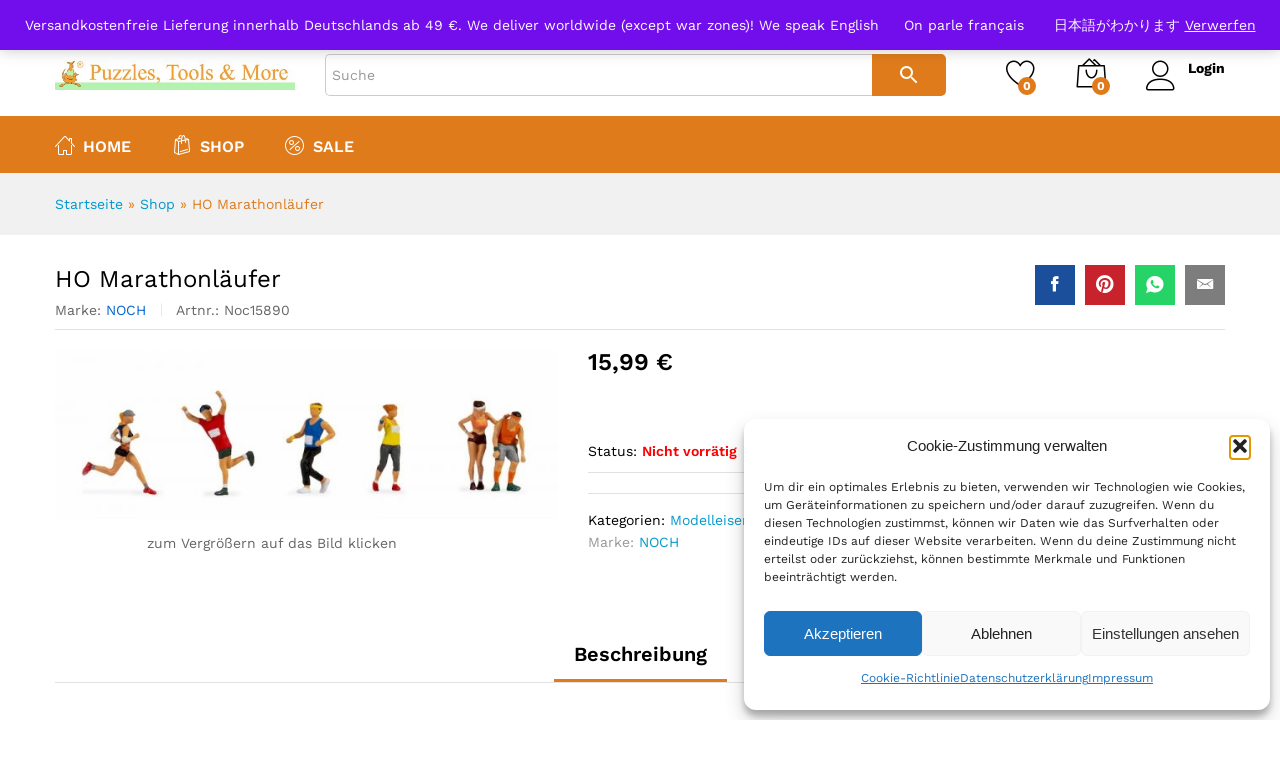

--- FILE ---
content_type: text/html; charset=UTF-8
request_url: https://putomo.de/shop/modelleisenbahn/modelleisenbahn-spur-ho/figuren-187/ho-marathonlaeufer/
body_size: 45323
content:
<!DOCTYPE html>
<html lang="de">
<head>
    <meta charset="UTF-8">
    <meta name="viewport" content="width=device-width, initial-scale=1">
    <link rel="pingback" href="https://putomo.de/xmlrpc.php">

					<script>document.documentElement.className = document.documentElement.className + ' yes-js js_active js'</script>
				<link rel="preload" href="https://putomo.de/wp-content/themes/martfury/fonts/linearicons.woff2" as="font" type="font/woff2" crossorigin>
	<link rel="preload" href="https://putomo.de/wp-content/themes/martfury/fonts/eleganticons.woff2" as="font" type="font/woff2" crossorigin>
	<link rel="preload" href="https://putomo.de/wp-content/themes/martfury/fonts/ionicons.woff2" as="font" type="font/woff2" crossorigin>
	<meta name='robots' content='index, follow, max-image-preview:large, max-snippet:-1, max-video-preview:-1' />

<!-- Google Tag Manager for WordPress by gtm4wp.com -->
<script data-cfasync="false" data-pagespeed-no-defer>
	var gtm4wp_datalayer_name = "dataLayer";
	var dataLayer = dataLayer || [];
</script>
<!-- End Google Tag Manager for WordPress by gtm4wp.com -->
	<!-- This site is optimized with the Yoast SEO plugin v26.8 - https://yoast.com/product/yoast-seo-wordpress/ -->
	<title>HO Marathonläufer - Putomo Spielwaren</title>
	<link rel="canonical" href="https://putomo.de/shop/modelleisenbahn/modelleisenbahn-spur-ho/figuren-187/ho-marathonlaeufer/" />
	<meta property="og:locale" content="de_DE" />
	<meta property="og:type" content="article" />
	<meta property="og:title" content="HO Marathonläufer - Putomo Spielwaren" />
	<meta property="og:description" content="Ein Marathon ist eine besondere Herausforderung für Sportler. Hier müssen die Sportler 42 Kilometer am Stück laufen. Viele Marathon Läufer trainieren auf so ein Ereignis ein ganzes Jahr lang. Sie müssen kontinuierlich fit sein, um dieses Ziel durchzuhalten. Eine Legende besagt, dass das im alten Griechenland bei einem Kampf ein Bote von dem Ort Marathon&hellip;" />
	<meta property="og:url" content="https://putomo.de/shop/modelleisenbahn/modelleisenbahn-spur-ho/figuren-187/ho-marathonlaeufer/" />
	<meta property="og:site_name" content="Putomo Spielwaren" />
	<meta property="article:modified_time" content="2025-11-21T18:55:54+00:00" />
	<meta property="og:image" content="https://putomo.de/wp-content/uploads/2025/11/Noc15890_1.jpg" />
	<meta property="og:image:width" content="800" />
	<meta property="og:image:height" content="269" />
	<meta property="og:image:type" content="image/jpeg" />
	<meta name="twitter:card" content="summary_large_image" />
	<meta name="twitter:label1" content="Geschätzte Lesezeit" />
	<meta name="twitter:data1" content="1 Minute" />
	<script type="application/ld+json" class="yoast-schema-graph">{"@context":"https://schema.org","@graph":[{"@type":"WebPage","@id":"https://putomo.de/shop/modelleisenbahn/modelleisenbahn-spur-ho/figuren-187/ho-marathonlaeufer/","url":"https://putomo.de/shop/modelleisenbahn/modelleisenbahn-spur-ho/figuren-187/ho-marathonlaeufer/","name":"HO Marathonläufer - Putomo Spielwaren","isPartOf":{"@id":"https://putomo.de/#website"},"primaryImageOfPage":{"@id":"https://putomo.de/shop/modelleisenbahn/modelleisenbahn-spur-ho/figuren-187/ho-marathonlaeufer/#primaryimage"},"image":{"@id":"https://putomo.de/shop/modelleisenbahn/modelleisenbahn-spur-ho/figuren-187/ho-marathonlaeufer/#primaryimage"},"thumbnailUrl":"https://putomo.de/wp-content/uploads/2025/11/Noc15890_1.jpg","datePublished":"2023-11-19T14:40:55+00:00","dateModified":"2025-11-21T18:55:54+00:00","breadcrumb":{"@id":"https://putomo.de/shop/modelleisenbahn/modelleisenbahn-spur-ho/figuren-187/ho-marathonlaeufer/#breadcrumb"},"inLanguage":"de","potentialAction":[{"@type":"ReadAction","target":["https://putomo.de/shop/modelleisenbahn/modelleisenbahn-spur-ho/figuren-187/ho-marathonlaeufer/"]}]},{"@type":"ImageObject","inLanguage":"de","@id":"https://putomo.de/shop/modelleisenbahn/modelleisenbahn-spur-ho/figuren-187/ho-marathonlaeufer/#primaryimage","url":"https://putomo.de/wp-content/uploads/2025/11/Noc15890_1.jpg","contentUrl":"https://putomo.de/wp-content/uploads/2025/11/Noc15890_1.jpg","width":800,"height":269},{"@type":"BreadcrumbList","@id":"https://putomo.de/shop/modelleisenbahn/modelleisenbahn-spur-ho/figuren-187/ho-marathonlaeufer/#breadcrumb","itemListElement":[{"@type":"ListItem","position":1,"name":"Startseite","item":"https://putomo.de/"},{"@type":"ListItem","position":2,"name":"Shop","item":"https://putomo.de/shop/"},{"@type":"ListItem","position":3,"name":"HO Marathonläufer"}]},{"@type":"WebSite","@id":"https://putomo.de/#website","url":"https://putomo.de/","name":"Putomo Spielwaren","description":"Für Jeden Etwas","potentialAction":[{"@type":"SearchAction","target":{"@type":"EntryPoint","urlTemplate":"https://putomo.de/?s={search_term_string}"},"query-input":{"@type":"PropertyValueSpecification","valueRequired":true,"valueName":"search_term_string"}}],"inLanguage":"de"}]}</script>
	<!-- / Yoast SEO plugin. -->


<link rel="alternate" type="application/rss+xml" title="Putomo Spielwaren &raquo; Feed" href="https://putomo.de/feed/" />
<link rel="alternate" type="application/rss+xml" title="Putomo Spielwaren &raquo; Kommentar-Feed" href="https://putomo.de/comments/feed/" />
<link rel="alternate" title="oEmbed (JSON)" type="application/json+oembed" href="https://putomo.de/wp-json/oembed/1.0/embed?url=https%3A%2F%2Fputomo.de%2Fshop%2Fmodelleisenbahn%2Fmodelleisenbahn-spur-ho%2Ffiguren-187%2Fho-marathonlaeufer%2F" />
<link rel="alternate" title="oEmbed (XML)" type="text/xml+oembed" href="https://putomo.de/wp-json/oembed/1.0/embed?url=https%3A%2F%2Fputomo.de%2Fshop%2Fmodelleisenbahn%2Fmodelleisenbahn-spur-ho%2Ffiguren-187%2Fho-marathonlaeufer%2F&#038;format=xml" />
<style id='wp-img-auto-sizes-contain-inline-css' type='text/css'>
img:is([sizes=auto i],[sizes^="auto," i]){contain-intrinsic-size:3000px 1500px}
/*# sourceURL=wp-img-auto-sizes-contain-inline-css */
</style>
<style id='wp-emoji-styles-inline-css' type='text/css'>

	img.wp-smiley, img.emoji {
		display: inline !important;
		border: none !important;
		box-shadow: none !important;
		height: 1em !important;
		width: 1em !important;
		margin: 0 0.07em !important;
		vertical-align: -0.1em !important;
		background: none !important;
		padding: 0 !important;
	}
/*# sourceURL=wp-emoji-styles-inline-css */
</style>
<link rel='stylesheet' id='wp-block-library-css' href='https://putomo.de/wp-includes/css/dist/block-library/style.min.css?ver=6.9' type='text/css' media='all' />
<link rel='stylesheet' id='wc-blocks-style-css' href='https://putomo.de/wp-content/plugins/woocommerce/assets/client/blocks/wc-blocks.css?ver=wc-10.3.7' type='text/css' media='all' />
<style id='global-styles-inline-css' type='text/css'>
:root{--wp--preset--aspect-ratio--square: 1;--wp--preset--aspect-ratio--4-3: 4/3;--wp--preset--aspect-ratio--3-4: 3/4;--wp--preset--aspect-ratio--3-2: 3/2;--wp--preset--aspect-ratio--2-3: 2/3;--wp--preset--aspect-ratio--16-9: 16/9;--wp--preset--aspect-ratio--9-16: 9/16;--wp--preset--color--black: #000000;--wp--preset--color--cyan-bluish-gray: #abb8c3;--wp--preset--color--white: #ffffff;--wp--preset--color--pale-pink: #f78da7;--wp--preset--color--vivid-red: #cf2e2e;--wp--preset--color--luminous-vivid-orange: #ff6900;--wp--preset--color--luminous-vivid-amber: #fcb900;--wp--preset--color--light-green-cyan: #7bdcb5;--wp--preset--color--vivid-green-cyan: #00d084;--wp--preset--color--pale-cyan-blue: #8ed1fc;--wp--preset--color--vivid-cyan-blue: #0693e3;--wp--preset--color--vivid-purple: #9b51e0;--wp--preset--gradient--vivid-cyan-blue-to-vivid-purple: linear-gradient(135deg,rgb(6,147,227) 0%,rgb(155,81,224) 100%);--wp--preset--gradient--light-green-cyan-to-vivid-green-cyan: linear-gradient(135deg,rgb(122,220,180) 0%,rgb(0,208,130) 100%);--wp--preset--gradient--luminous-vivid-amber-to-luminous-vivid-orange: linear-gradient(135deg,rgb(252,185,0) 0%,rgb(255,105,0) 100%);--wp--preset--gradient--luminous-vivid-orange-to-vivid-red: linear-gradient(135deg,rgb(255,105,0) 0%,rgb(207,46,46) 100%);--wp--preset--gradient--very-light-gray-to-cyan-bluish-gray: linear-gradient(135deg,rgb(238,238,238) 0%,rgb(169,184,195) 100%);--wp--preset--gradient--cool-to-warm-spectrum: linear-gradient(135deg,rgb(74,234,220) 0%,rgb(151,120,209) 20%,rgb(207,42,186) 40%,rgb(238,44,130) 60%,rgb(251,105,98) 80%,rgb(254,248,76) 100%);--wp--preset--gradient--blush-light-purple: linear-gradient(135deg,rgb(255,206,236) 0%,rgb(152,150,240) 100%);--wp--preset--gradient--blush-bordeaux: linear-gradient(135deg,rgb(254,205,165) 0%,rgb(254,45,45) 50%,rgb(107,0,62) 100%);--wp--preset--gradient--luminous-dusk: linear-gradient(135deg,rgb(255,203,112) 0%,rgb(199,81,192) 50%,rgb(65,88,208) 100%);--wp--preset--gradient--pale-ocean: linear-gradient(135deg,rgb(255,245,203) 0%,rgb(182,227,212) 50%,rgb(51,167,181) 100%);--wp--preset--gradient--electric-grass: linear-gradient(135deg,rgb(202,248,128) 0%,rgb(113,206,126) 100%);--wp--preset--gradient--midnight: linear-gradient(135deg,rgb(2,3,129) 0%,rgb(40,116,252) 100%);--wp--preset--font-size--small: 13px;--wp--preset--font-size--medium: 20px;--wp--preset--font-size--large: 36px;--wp--preset--font-size--x-large: 42px;--wp--preset--spacing--20: 0.44rem;--wp--preset--spacing--30: 0.67rem;--wp--preset--spacing--40: 1rem;--wp--preset--spacing--50: 1.5rem;--wp--preset--spacing--60: 2.25rem;--wp--preset--spacing--70: 3.38rem;--wp--preset--spacing--80: 5.06rem;--wp--preset--shadow--natural: 6px 6px 9px rgba(0, 0, 0, 0.2);--wp--preset--shadow--deep: 12px 12px 50px rgba(0, 0, 0, 0.4);--wp--preset--shadow--sharp: 6px 6px 0px rgba(0, 0, 0, 0.2);--wp--preset--shadow--outlined: 6px 6px 0px -3px rgb(255, 255, 255), 6px 6px rgb(0, 0, 0);--wp--preset--shadow--crisp: 6px 6px 0px rgb(0, 0, 0);}:where(.is-layout-flex){gap: 0.5em;}:where(.is-layout-grid){gap: 0.5em;}body .is-layout-flex{display: flex;}.is-layout-flex{flex-wrap: wrap;align-items: center;}.is-layout-flex > :is(*, div){margin: 0;}body .is-layout-grid{display: grid;}.is-layout-grid > :is(*, div){margin: 0;}:where(.wp-block-columns.is-layout-flex){gap: 2em;}:where(.wp-block-columns.is-layout-grid){gap: 2em;}:where(.wp-block-post-template.is-layout-flex){gap: 1.25em;}:where(.wp-block-post-template.is-layout-grid){gap: 1.25em;}.has-black-color{color: var(--wp--preset--color--black) !important;}.has-cyan-bluish-gray-color{color: var(--wp--preset--color--cyan-bluish-gray) !important;}.has-white-color{color: var(--wp--preset--color--white) !important;}.has-pale-pink-color{color: var(--wp--preset--color--pale-pink) !important;}.has-vivid-red-color{color: var(--wp--preset--color--vivid-red) !important;}.has-luminous-vivid-orange-color{color: var(--wp--preset--color--luminous-vivid-orange) !important;}.has-luminous-vivid-amber-color{color: var(--wp--preset--color--luminous-vivid-amber) !important;}.has-light-green-cyan-color{color: var(--wp--preset--color--light-green-cyan) !important;}.has-vivid-green-cyan-color{color: var(--wp--preset--color--vivid-green-cyan) !important;}.has-pale-cyan-blue-color{color: var(--wp--preset--color--pale-cyan-blue) !important;}.has-vivid-cyan-blue-color{color: var(--wp--preset--color--vivid-cyan-blue) !important;}.has-vivid-purple-color{color: var(--wp--preset--color--vivid-purple) !important;}.has-black-background-color{background-color: var(--wp--preset--color--black) !important;}.has-cyan-bluish-gray-background-color{background-color: var(--wp--preset--color--cyan-bluish-gray) !important;}.has-white-background-color{background-color: var(--wp--preset--color--white) !important;}.has-pale-pink-background-color{background-color: var(--wp--preset--color--pale-pink) !important;}.has-vivid-red-background-color{background-color: var(--wp--preset--color--vivid-red) !important;}.has-luminous-vivid-orange-background-color{background-color: var(--wp--preset--color--luminous-vivid-orange) !important;}.has-luminous-vivid-amber-background-color{background-color: var(--wp--preset--color--luminous-vivid-amber) !important;}.has-light-green-cyan-background-color{background-color: var(--wp--preset--color--light-green-cyan) !important;}.has-vivid-green-cyan-background-color{background-color: var(--wp--preset--color--vivid-green-cyan) !important;}.has-pale-cyan-blue-background-color{background-color: var(--wp--preset--color--pale-cyan-blue) !important;}.has-vivid-cyan-blue-background-color{background-color: var(--wp--preset--color--vivid-cyan-blue) !important;}.has-vivid-purple-background-color{background-color: var(--wp--preset--color--vivid-purple) !important;}.has-black-border-color{border-color: var(--wp--preset--color--black) !important;}.has-cyan-bluish-gray-border-color{border-color: var(--wp--preset--color--cyan-bluish-gray) !important;}.has-white-border-color{border-color: var(--wp--preset--color--white) !important;}.has-pale-pink-border-color{border-color: var(--wp--preset--color--pale-pink) !important;}.has-vivid-red-border-color{border-color: var(--wp--preset--color--vivid-red) !important;}.has-luminous-vivid-orange-border-color{border-color: var(--wp--preset--color--luminous-vivid-orange) !important;}.has-luminous-vivid-amber-border-color{border-color: var(--wp--preset--color--luminous-vivid-amber) !important;}.has-light-green-cyan-border-color{border-color: var(--wp--preset--color--light-green-cyan) !important;}.has-vivid-green-cyan-border-color{border-color: var(--wp--preset--color--vivid-green-cyan) !important;}.has-pale-cyan-blue-border-color{border-color: var(--wp--preset--color--pale-cyan-blue) !important;}.has-vivid-cyan-blue-border-color{border-color: var(--wp--preset--color--vivid-cyan-blue) !important;}.has-vivid-purple-border-color{border-color: var(--wp--preset--color--vivid-purple) !important;}.has-vivid-cyan-blue-to-vivid-purple-gradient-background{background: var(--wp--preset--gradient--vivid-cyan-blue-to-vivid-purple) !important;}.has-light-green-cyan-to-vivid-green-cyan-gradient-background{background: var(--wp--preset--gradient--light-green-cyan-to-vivid-green-cyan) !important;}.has-luminous-vivid-amber-to-luminous-vivid-orange-gradient-background{background: var(--wp--preset--gradient--luminous-vivid-amber-to-luminous-vivid-orange) !important;}.has-luminous-vivid-orange-to-vivid-red-gradient-background{background: var(--wp--preset--gradient--luminous-vivid-orange-to-vivid-red) !important;}.has-very-light-gray-to-cyan-bluish-gray-gradient-background{background: var(--wp--preset--gradient--very-light-gray-to-cyan-bluish-gray) !important;}.has-cool-to-warm-spectrum-gradient-background{background: var(--wp--preset--gradient--cool-to-warm-spectrum) !important;}.has-blush-light-purple-gradient-background{background: var(--wp--preset--gradient--blush-light-purple) !important;}.has-blush-bordeaux-gradient-background{background: var(--wp--preset--gradient--blush-bordeaux) !important;}.has-luminous-dusk-gradient-background{background: var(--wp--preset--gradient--luminous-dusk) !important;}.has-pale-ocean-gradient-background{background: var(--wp--preset--gradient--pale-ocean) !important;}.has-electric-grass-gradient-background{background: var(--wp--preset--gradient--electric-grass) !important;}.has-midnight-gradient-background{background: var(--wp--preset--gradient--midnight) !important;}.has-small-font-size{font-size: var(--wp--preset--font-size--small) !important;}.has-medium-font-size{font-size: var(--wp--preset--font-size--medium) !important;}.has-large-font-size{font-size: var(--wp--preset--font-size--large) !important;}.has-x-large-font-size{font-size: var(--wp--preset--font-size--x-large) !important;}
/*# sourceURL=global-styles-inline-css */
</style>

<style id='classic-theme-styles-inline-css' type='text/css'>
/*! This file is auto-generated */
.wp-block-button__link{color:#fff;background-color:#32373c;border-radius:9999px;box-shadow:none;text-decoration:none;padding:calc(.667em + 2px) calc(1.333em + 2px);font-size:1.125em}.wp-block-file__button{background:#32373c;color:#fff;text-decoration:none}
/*# sourceURL=/wp-includes/css/classic-themes.min.css */
</style>
<link rel='stylesheet' id='contact-form-7-css' href='https://putomo.de/wp-content/plugins/contact-form-7/includes/css/styles.css?ver=6.1.4' type='text/css' media='all' />
<link rel='stylesheet' id='woocommerce-general-css' href='https://putomo.de/wp-content/plugins/woocommerce/assets/css/woocommerce.css?ver=10.3.7' type='text/css' media='all' />
<style id='woocommerce-inline-inline-css' type='text/css'>
.woocommerce form .form-row .required { visibility: visible; }
/*# sourceURL=woocommerce-inline-inline-css */
</style>
<link rel='stylesheet' id='aws-style-css' href='https://putomo.de/wp-content/plugins/advanced-woo-search/assets/css/common.min.css?ver=3.52' type='text/css' media='all' />
<link rel='stylesheet' id='cmplz-general-css' href='https://putomo.de/wp-content/plugins/complianz-gdpr/assets/css/cookieblocker.min.css?ver=1766017741' type='text/css' media='all' />
<link rel='stylesheet' id='gateway-css' href='https://putomo.de/wp-content/plugins/woocommerce-paypal-payments/modules/ppcp-button/assets/css/gateway.css?ver=3.3.2' type='text/css' media='all' />
<link rel='stylesheet' id='jquery-selectBox-css' href='https://putomo.de/wp-content/plugins/yith-woocommerce-wishlist/assets/css/jquery.selectBox.css?ver=1.2.0' type='text/css' media='all' />
<link rel='stylesheet' id='woocommerce_prettyPhoto_css-css' href='//putomo.de/wp-content/plugins/woocommerce/assets/css/prettyPhoto.css?ver=3.1.6' type='text/css' media='all' />
<link rel='stylesheet' id='yith-wcwl-main-css' href='https://putomo.de/wp-content/plugins/yith-woocommerce-wishlist/assets/css/style.css?ver=4.12.0' type='text/css' media='all' />
<style id='yith-wcwl-main-inline-css' type='text/css'>
 :root { --rounded-corners-radius: 16px; --add-to-cart-rounded-corners-radius: 16px; --color-headers-background: #F4F4F4; --feedback-duration: 3s } 
 :root { --rounded-corners-radius: 16px; --add-to-cart-rounded-corners-radius: 16px; --color-headers-background: #F4F4F4; --feedback-duration: 3s } 
/*# sourceURL=yith-wcwl-main-inline-css */
</style>
<link rel='stylesheet' id='brands-styles-css' href='https://putomo.de/wp-content/plugins/woocommerce/assets/css/brands.css?ver=10.3.7' type='text/css' media='all' />
<link rel='stylesheet' id='WCPAY_EXPRESS_CHECKOUT_ECE-css' href='https://putomo.de/wp-content/plugins/woocommerce-payments/dist/express-checkout.css?ver=10.4.0' type='text/css' media='all' />
<link rel='stylesheet' id='martfury-fonts-css' href='//putomo.de/wp-content/uploads/omgf/martfury-fonts/martfury-fonts.css?ver=1661868429' type='text/css' media='all' />
<link rel='stylesheet' id='linearicons-css' href='https://putomo.de/wp-content/themes/martfury/css/linearicons.min.css?ver=1.0.0' type='text/css' media='all' />
<link rel='stylesheet' id='ionicons-css' href='https://putomo.de/wp-content/themes/martfury/css/ionicons.min.css?ver=2.0.0' type='text/css' media='all' />
<link rel='stylesheet' id='eleganticons-css' href='https://putomo.de/wp-content/themes/martfury/css/eleganticons.min.css?ver=1.0.0' type='text/css' media='all' />
<link rel='stylesheet' id='font-awesome-css' href='https://putomo.de/wp-content/themes/martfury/css/font-awesome.min.css?ver=4.7.0' type='text/css' media='all' />
<style id='font-awesome-inline-css' type='text/css'>
[data-font="FontAwesome"]:before {font-family: 'FontAwesome' !important;content: attr(data-icon) !important;speak: none !important;font-weight: normal !important;font-variant: normal !important;text-transform: none !important;line-height: 1 !important;font-style: normal !important;-webkit-font-smoothing: antialiased !important;-moz-osx-font-smoothing: grayscale !important;}
/*# sourceURL=font-awesome-inline-css */
</style>
<link rel='stylesheet' id='bootstrap-css' href='https://putomo.de/wp-content/themes/martfury/css/bootstrap.min.css?ver=3.3.7' type='text/css' media='all' />
<link rel='stylesheet' id='martfury-css' href='https://putomo.de/wp-content/themes/martfury/style.css?ver=20221123' type='text/css' media='all' />
<style id='martfury-inline-css' type='text/css'>
	/* Color Scheme */

	/* Color */

	body {
		--mf-primary-color: #df7b1b;
		--mf-background-primary-color: #df7b1b;
		--mf-border-primary-color: #df7b1b;
	}

	.widget_shopping_cart_content .woocommerce-mini-cart__buttons .checkout,
	 .header-layout-4 .topbar:not(.header-bar),
	 .header-layout-3 .topbar:not(.header-bar){
		background-color: #d06c0c;
	}

.entry-content h2, .woocommerce div.product .woocommerce-tabs .panel h2{font-size: 24px;font-weight: 600;}#nprogress .bar {background-color:#df7b1b}
/*# sourceURL=martfury-inline-css */
</style>
<link rel='stylesheet' id='photoswipe-css' href='https://putomo.de/wp-content/plugins/woocommerce/assets/css/photoswipe/photoswipe.min.css?ver=10.3.7' type='text/css' media='all' />
<link rel='stylesheet' id='photoswipe-default-skin-css' href='https://putomo.de/wp-content/plugins/woocommerce/assets/css/photoswipe/default-skin/default-skin.min.css?ver=10.3.7' type='text/css' media='all' />
<link rel='stylesheet' id='tawc-deals-css' href='https://putomo.de/wp-content/plugins/woocommerce-deals/assets/css/tawc-deals.css?ver=1.0.0' type='text/css' media='all' />
<link rel='stylesheet' id='martfury-product-bought-together-css' href='https://putomo.de/wp-content/themes/martfury/inc/modules/product-bought-together/assets/product-bought-together.css?ver=1.0.0' type='text/css' media='all' />
<link rel='stylesheet' id='martfury-child-style-css' href='https://putomo.de/wp-content/themes/martfury-child/style.css?ver=6.9' type='text/css' media='all' />
<script type="text/template" id="tmpl-variation-template">
	<div class="woocommerce-variation-description">{{{ data.variation.variation_description }}}</div>
	<div class="woocommerce-variation-price">{{{ data.variation.price_html }}}</div>
	<div class="woocommerce-variation-availability">{{{ data.variation.availability_html }}}</div>
</script>
<script type="text/template" id="tmpl-unavailable-variation-template">
	<p role="alert">Dieses Produkt ist leider nicht verfügbar. Bitte wähle eine andere Kombination.</p>
</script>
<script type="text/javascript" src="https://putomo.de/wp-includes/js/jquery/jquery.min.js?ver=3.7.1" id="jquery-core-js"></script>
<script type="text/javascript" src="https://putomo.de/wp-includes/js/jquery/jquery-migrate.min.js?ver=3.4.1" id="jquery-migrate-js"></script>
<script type="text/javascript" src="https://putomo.de/wp-content/plugins/woocommerce/assets/js/jquery-blockui/jquery.blockUI.min.js?ver=2.7.0-wc.10.3.7" id="wc-jquery-blockui-js" data-wp-strategy="defer"></script>
<script type="text/javascript" id="wc-add-to-cart-js-extra">
/* <![CDATA[ */
var wc_add_to_cart_params = {"ajax_url":"/wp-admin/admin-ajax.php","wc_ajax_url":"/?wc-ajax=%%endpoint%%","i18n_view_cart":"Warenkorb anzeigen","cart_url":"https://putomo.de/warenkorb/","is_cart":"","cart_redirect_after_add":"yes"};
//# sourceURL=wc-add-to-cart-js-extra
/* ]]> */
</script>
<script type="text/javascript" src="https://putomo.de/wp-content/plugins/woocommerce/assets/js/frontend/add-to-cart.min.js?ver=10.3.7" id="wc-add-to-cart-js" data-wp-strategy="defer"></script>
<script type="text/javascript" src="https://putomo.de/wp-content/plugins/woocommerce/assets/js/zoom/jquery.zoom.min.js?ver=1.7.21-wc.10.3.7" id="wc-zoom-js" defer="defer" data-wp-strategy="defer"></script>
<script type="text/javascript" src="https://putomo.de/wp-content/plugins/woocommerce/assets/js/flexslider/jquery.flexslider.min.js?ver=2.7.2-wc.10.3.7" id="wc-flexslider-js" defer="defer" data-wp-strategy="defer"></script>
<script type="text/javascript" id="wc-single-product-js-extra">
/* <![CDATA[ */
var wc_single_product_params = {"i18n_required_rating_text":"Bitte w\u00e4hle eine Bewertung","i18n_rating_options":["1 von 5\u00a0Sternen","2 von 5\u00a0Sternen","3 von 5\u00a0Sternen","4 von 5\u00a0Sternen","5 von 5\u00a0Sternen"],"i18n_product_gallery_trigger_text":"Bildergalerie im Vollbildmodus anzeigen","review_rating_required":"yes","flexslider":{"rtl":false,"animation":"slide","smoothHeight":true,"directionNav":false,"controlNav":"thumbnails","slideshow":false,"animationSpeed":500,"animationLoop":false,"allowOneSlide":false},"zoom_enabled":"1","zoom_options":[],"photoswipe_enabled":"","photoswipe_options":{"shareEl":false,"closeOnScroll":false,"history":false,"hideAnimationDuration":0,"showAnimationDuration":0},"flexslider_enabled":"1"};
//# sourceURL=wc-single-product-js-extra
/* ]]> */
</script>
<script type="text/javascript" src="https://putomo.de/wp-content/plugins/woocommerce/assets/js/frontend/single-product.min.js?ver=10.3.7" id="wc-single-product-js" defer="defer" data-wp-strategy="defer"></script>
<script type="text/javascript" src="https://putomo.de/wp-content/plugins/woocommerce/assets/js/js-cookie/js.cookie.min.js?ver=2.1.4-wc.10.3.7" id="wc-js-cookie-js" defer="defer" data-wp-strategy="defer"></script>
<script type="text/javascript" id="woocommerce-js-extra">
/* <![CDATA[ */
var woocommerce_params = {"ajax_url":"/wp-admin/admin-ajax.php","wc_ajax_url":"/?wc-ajax=%%endpoint%%","i18n_password_show":"Passwort anzeigen","i18n_password_hide":"Passwort ausblenden"};
//# sourceURL=woocommerce-js-extra
/* ]]> */
</script>
<script type="text/javascript" src="https://putomo.de/wp-content/plugins/woocommerce/assets/js/frontend/woocommerce.min.js?ver=10.3.7" id="woocommerce-js" defer="defer" data-wp-strategy="defer"></script>
<script type="text/javascript" src="https://putomo.de/wp-content/plugins/js_composer/assets/js/vendors/woocommerce-add-to-cart.js?ver=6.13.0" id="vc_woocommerce-add-to-cart-js-js"></script>
<script type="text/javascript" id="WCPAY_ASSETS-js-extra">
/* <![CDATA[ */
var wcpayAssets = {"url":"https://putomo.de/wp-content/plugins/woocommerce-payments/dist/"};
//# sourceURL=WCPAY_ASSETS-js-extra
/* ]]> */
</script>
<script type="text/javascript" src="https://putomo.de/wp-includes/js/underscore.min.js?ver=1.13.7" id="underscore-js"></script>
<script type="text/javascript" id="wp-util-js-extra">
/* <![CDATA[ */
var _wpUtilSettings = {"ajax":{"url":"/wp-admin/admin-ajax.php"}};
//# sourceURL=wp-util-js-extra
/* ]]> */
</script>
<script type="text/javascript" src="https://putomo.de/wp-includes/js/wp-util.min.js?ver=6.9" id="wp-util-js"></script>
<script type="text/javascript" id="wc-add-to-cart-variation-js-extra">
/* <![CDATA[ */
var wc_add_to_cart_variation_params = {"wc_ajax_url":"/?wc-ajax=%%endpoint%%","i18n_no_matching_variations_text":"Es entsprechen leider keine Produkte deiner Auswahl. Bitte w\u00e4hle eine andere Kombination.","i18n_make_a_selection_text":"Bitte w\u00e4hle die Produktoptionen, bevor du den Artikel in den Warenkorb legst.","i18n_unavailable_text":"Dieses Produkt ist leider nicht verf\u00fcgbar. Bitte w\u00e4hle eine andere Kombination.","i18n_reset_alert_text":"Deine Auswahl wurde zur\u00fcckgesetzt. Bitte w\u00e4hle Produktoptionen aus, bevor du den Artikel in den Warenkorb legst."};
//# sourceURL=wc-add-to-cart-variation-js-extra
/* ]]> */
</script>
<script type="text/javascript" src="https://putomo.de/wp-content/plugins/woocommerce/assets/js/frontend/add-to-cart-variation.min.js?ver=10.3.7" id="wc-add-to-cart-variation-js" defer="defer" data-wp-strategy="defer"></script>
<script type="text/javascript" src="https://putomo.de/wp-content/themes/martfury/js/plugins/waypoints.min.js?ver=2.0.2" id="waypoints-js"></script>
<script type="text/javascript" id="martfury-product-bought-together-js-extra">
/* <![CDATA[ */
var martfuryPbt = {"currency_pos":"right_space","currency_symbol":"\u20ac","thousand_sep":".","decimal_sep":",","price_decimals":"2","check_all":"","pbt_alert":"Please select a purchasable variation for [name] before adding this product to the cart.","pbt_alert_multiple":"Please select a purchasable variation for the selected variable products before adding them to the cart."};
//# sourceURL=martfury-product-bought-together-js-extra
/* ]]> */
</script>
<script type="text/javascript" src="https://putomo.de/wp-content/themes/martfury/inc/modules/product-bought-together/assets/product-bought-together.js?ver=1.0.0" id="martfury-product-bought-together-js"></script>
<script type="text/javascript" id="wc-cart-fragments-js-extra">
/* <![CDATA[ */
var wc_cart_fragments_params = {"ajax_url":"/wp-admin/admin-ajax.php","wc_ajax_url":"/?wc-ajax=%%endpoint%%","cart_hash_key":"wc_cart_hash_f00f8307eeb6668461d21086d8e23249","fragment_name":"wc_fragments_f00f8307eeb6668461d21086d8e23249","request_timeout":"5000"};
//# sourceURL=wc-cart-fragments-js-extra
/* ]]> */
</script>
<script type="text/javascript" src="https://putomo.de/wp-content/plugins/woocommerce/assets/js/frontend/cart-fragments.min.js?ver=10.3.7" id="wc-cart-fragments-js" defer="defer" data-wp-strategy="defer"></script>
<link rel="https://api.w.org/" href="https://putomo.de/wp-json/" /><link rel="alternate" title="JSON" type="application/json" href="https://putomo.de/wp-json/wp/v2/product/779730" /><link rel="EditURI" type="application/rsd+xml" title="RSD" href="https://putomo.de/xmlrpc.php?rsd" />
<meta name="generator" content="WordPress 6.9" />
<meta name="generator" content="WooCommerce 10.3.7" />
<link rel='shortlink' href='https://putomo.de/?p=779730' />
<meta name="ti-site-data" content="[base64]" />			<style>.cmplz-hidden {
					display: none !important;
				}</style>
<!-- Google Tag Manager for WordPress by gtm4wp.com -->
<!-- GTM Container placement set to automatic -->
<script data-cfasync="false" data-pagespeed-no-defer>
	var dataLayer_content = {"pagePostType":"product","pagePostType2":"single-product"};
	dataLayer.push( dataLayer_content );
</script>
<script data-cfasync="false" data-pagespeed-no-defer>
(function(w,d,s,l,i){w[l]=w[l]||[];w[l].push({'gtm.start':
new Date().getTime(),event:'gtm.js'});var f=d.getElementsByTagName(s)[0],
j=d.createElement(s),dl=l!='dataLayer'?'&l='+l:'';j.async=true;j.src=
'//www.googletagmanager.com/gtm.js?id='+i+dl;f.parentNode.insertBefore(j,f);
})(window,document,'script','dataLayer','GTM-WQDZ9J5');
</script>
<!-- End Google Tag Manager for WordPress by gtm4wp.com -->	<noscript><style>.woocommerce-product-gallery{ opacity: 1 !important; }</style></noscript>
	<meta name="generator" content="Powered by WPBakery Page Builder - drag and drop page builder for WordPress."/>
<meta name="generator" content="Powered by Slider Revolution 6.6.14 - responsive, Mobile-Friendly Slider Plugin for WordPress with comfortable drag and drop interface." />
<link rel="icon" href="https://putomo.de/wp-content/uploads/2025/01/cropped-Jum19887_1-32x32.jpg" sizes="32x32" />
<link rel="icon" href="https://putomo.de/wp-content/uploads/2025/01/cropped-Jum19887_1-192x192.jpg" sizes="192x192" />
<link rel="apple-touch-icon" href="https://putomo.de/wp-content/uploads/2025/01/cropped-Jum19887_1-180x180.jpg" />
<meta name="msapplication-TileImage" content="https://putomo.de/wp-content/uploads/2025/01/cropped-Jum19887_1-270x270.jpg" />
<script>function setREVStartSize(e){
			//window.requestAnimationFrame(function() {
				window.RSIW = window.RSIW===undefined ? window.innerWidth : window.RSIW;
				window.RSIH = window.RSIH===undefined ? window.innerHeight : window.RSIH;
				try {
					var pw = document.getElementById(e.c).parentNode.offsetWidth,
						newh;
					pw = pw===0 || isNaN(pw) || (e.l=="fullwidth" || e.layout=="fullwidth") ? window.RSIW : pw;
					e.tabw = e.tabw===undefined ? 0 : parseInt(e.tabw);
					e.thumbw = e.thumbw===undefined ? 0 : parseInt(e.thumbw);
					e.tabh = e.tabh===undefined ? 0 : parseInt(e.tabh);
					e.thumbh = e.thumbh===undefined ? 0 : parseInt(e.thumbh);
					e.tabhide = e.tabhide===undefined ? 0 : parseInt(e.tabhide);
					e.thumbhide = e.thumbhide===undefined ? 0 : parseInt(e.thumbhide);
					e.mh = e.mh===undefined || e.mh=="" || e.mh==="auto" ? 0 : parseInt(e.mh,0);
					if(e.layout==="fullscreen" || e.l==="fullscreen")
						newh = Math.max(e.mh,window.RSIH);
					else{
						e.gw = Array.isArray(e.gw) ? e.gw : [e.gw];
						for (var i in e.rl) if (e.gw[i]===undefined || e.gw[i]===0) e.gw[i] = e.gw[i-1];
						e.gh = e.el===undefined || e.el==="" || (Array.isArray(e.el) && e.el.length==0)? e.gh : e.el;
						e.gh = Array.isArray(e.gh) ? e.gh : [e.gh];
						for (var i in e.rl) if (e.gh[i]===undefined || e.gh[i]===0) e.gh[i] = e.gh[i-1];
											
						var nl = new Array(e.rl.length),
							ix = 0,
							sl;
						e.tabw = e.tabhide>=pw ? 0 : e.tabw;
						e.thumbw = e.thumbhide>=pw ? 0 : e.thumbw;
						e.tabh = e.tabhide>=pw ? 0 : e.tabh;
						e.thumbh = e.thumbhide>=pw ? 0 : e.thumbh;
						for (var i in e.rl) nl[i] = e.rl[i]<window.RSIW ? 0 : e.rl[i];
						sl = nl[0];
						for (var i in nl) if (sl>nl[i] && nl[i]>0) { sl = nl[i]; ix=i;}
						var m = pw>(e.gw[ix]+e.tabw+e.thumbw) ? 1 : (pw-(e.tabw+e.thumbw)) / (e.gw[ix]);
						newh =  (e.gh[ix] * m) + (e.tabh + e.thumbh);
					}
					var el = document.getElementById(e.c);
					if (el!==null && el) el.style.height = newh+"px";
					el = document.getElementById(e.c+"_wrapper");
					if (el!==null && el) {
						el.style.height = newh+"px";
						el.style.display = "block";
					}
				} catch(e){
					console.log("Failure at Presize of Slider:" + e)
				}
			//});
		  };</script>
		<style type="text/css" id="wp-custom-css">
			.mf-catalog-brands .brand-item {
    width: calc(100%/13);
    text-align: center;
    padding: 5px;
}		</style>
		<style id="kirki-inline-styles">/* vietnamese */
@font-face {
  font-family: 'Work Sans';
  font-style: normal;
  font-weight: 400;
  font-display: swap;
  src: url(https://putomo.de/wp-content/fonts/work-sans/QGYsz_wNahGAdqQ43Rh_c6Dpp_k.woff2) format('woff2');
  unicode-range: U+0102-0103, U+0110-0111, U+0128-0129, U+0168-0169, U+01A0-01A1, U+01AF-01B0, U+0300-0301, U+0303-0304, U+0308-0309, U+0323, U+0329, U+1EA0-1EF9, U+20AB;
}
/* latin-ext */
@font-face {
  font-family: 'Work Sans';
  font-style: normal;
  font-weight: 400;
  font-display: swap;
  src: url(https://putomo.de/wp-content/fonts/work-sans/QGYsz_wNahGAdqQ43Rh_cqDpp_k.woff2) format('woff2');
  unicode-range: U+0100-02BA, U+02BD-02C5, U+02C7-02CC, U+02CE-02D7, U+02DD-02FF, U+0304, U+0308, U+0329, U+1D00-1DBF, U+1E00-1E9F, U+1EF2-1EFF, U+2020, U+20A0-20AB, U+20AD-20C0, U+2113, U+2C60-2C7F, U+A720-A7FF;
}
/* latin */
@font-face {
  font-family: 'Work Sans';
  font-style: normal;
  font-weight: 400;
  font-display: swap;
  src: url(https://putomo.de/wp-content/fonts/work-sans/QGYsz_wNahGAdqQ43Rh_fKDp.woff2) format('woff2');
  unicode-range: U+0000-00FF, U+0131, U+0152-0153, U+02BB-02BC, U+02C6, U+02DA, U+02DC, U+0304, U+0308, U+0329, U+2000-206F, U+20AC, U+2122, U+2191, U+2193, U+2212, U+2215, U+FEFF, U+FFFD;
}
/* vietnamese */
@font-face {
  font-family: 'Work Sans';
  font-style: normal;
  font-weight: 600;
  font-display: swap;
  src: url(https://putomo.de/wp-content/fonts/work-sans/QGYsz_wNahGAdqQ43Rh_c6Dpp_k.woff2) format('woff2');
  unicode-range: U+0102-0103, U+0110-0111, U+0128-0129, U+0168-0169, U+01A0-01A1, U+01AF-01B0, U+0300-0301, U+0303-0304, U+0308-0309, U+0323, U+0329, U+1EA0-1EF9, U+20AB;
}
/* latin-ext */
@font-face {
  font-family: 'Work Sans';
  font-style: normal;
  font-weight: 600;
  font-display: swap;
  src: url(https://putomo.de/wp-content/fonts/work-sans/QGYsz_wNahGAdqQ43Rh_cqDpp_k.woff2) format('woff2');
  unicode-range: U+0100-02BA, U+02BD-02C5, U+02C7-02CC, U+02CE-02D7, U+02DD-02FF, U+0304, U+0308, U+0329, U+1D00-1DBF, U+1E00-1E9F, U+1EF2-1EFF, U+2020, U+20A0-20AB, U+20AD-20C0, U+2113, U+2C60-2C7F, U+A720-A7FF;
}
/* latin */
@font-face {
  font-family: 'Work Sans';
  font-style: normal;
  font-weight: 600;
  font-display: swap;
  src: url(https://putomo.de/wp-content/fonts/work-sans/QGYsz_wNahGAdqQ43Rh_fKDp.woff2) format('woff2');
  unicode-range: U+0000-00FF, U+0131, U+0152-0153, U+02BB-02BC, U+02C6, U+02DA, U+02DC, U+0304, U+0308, U+0329, U+2000-206F, U+20AC, U+2122, U+2191, U+2193, U+2212, U+2215, U+FEFF, U+FFFD;
}
/* vietnamese */
@font-face {
  font-family: 'Work Sans';
  font-style: normal;
  font-weight: 700;
  font-display: swap;
  src: url(https://putomo.de/wp-content/fonts/work-sans/QGYsz_wNahGAdqQ43Rh_c6Dpp_k.woff2) format('woff2');
  unicode-range: U+0102-0103, U+0110-0111, U+0128-0129, U+0168-0169, U+01A0-01A1, U+01AF-01B0, U+0300-0301, U+0303-0304, U+0308-0309, U+0323, U+0329, U+1EA0-1EF9, U+20AB;
}
/* latin-ext */
@font-face {
  font-family: 'Work Sans';
  font-style: normal;
  font-weight: 700;
  font-display: swap;
  src: url(https://putomo.de/wp-content/fonts/work-sans/QGYsz_wNahGAdqQ43Rh_cqDpp_k.woff2) format('woff2');
  unicode-range: U+0100-02BA, U+02BD-02C5, U+02C7-02CC, U+02CE-02D7, U+02DD-02FF, U+0304, U+0308, U+0329, U+1D00-1DBF, U+1E00-1E9F, U+1EF2-1EFF, U+2020, U+20A0-20AB, U+20AD-20C0, U+2113, U+2C60-2C7F, U+A720-A7FF;
}
/* latin */
@font-face {
  font-family: 'Work Sans';
  font-style: normal;
  font-weight: 700;
  font-display: swap;
  src: url(https://putomo.de/wp-content/fonts/work-sans/QGYsz_wNahGAdqQ43Rh_fKDp.woff2) format('woff2');
  unicode-range: U+0000-00FF, U+0131, U+0152-0153, U+02BB-02BC, U+02C6, U+02DA, U+02DC, U+0304, U+0308, U+0329, U+2000-206F, U+20AC, U+2122, U+2191, U+2193, U+2212, U+2215, U+FEFF, U+FFFD;
}/* vietnamese */
@font-face {
  font-family: 'Work Sans';
  font-style: normal;
  font-weight: 400;
  font-display: swap;
  src: url(https://putomo.de/wp-content/fonts/work-sans/QGYsz_wNahGAdqQ43Rh_c6Dpp_k.woff2) format('woff2');
  unicode-range: U+0102-0103, U+0110-0111, U+0128-0129, U+0168-0169, U+01A0-01A1, U+01AF-01B0, U+0300-0301, U+0303-0304, U+0308-0309, U+0323, U+0329, U+1EA0-1EF9, U+20AB;
}
/* latin-ext */
@font-face {
  font-family: 'Work Sans';
  font-style: normal;
  font-weight: 400;
  font-display: swap;
  src: url(https://putomo.de/wp-content/fonts/work-sans/QGYsz_wNahGAdqQ43Rh_cqDpp_k.woff2) format('woff2');
  unicode-range: U+0100-02BA, U+02BD-02C5, U+02C7-02CC, U+02CE-02D7, U+02DD-02FF, U+0304, U+0308, U+0329, U+1D00-1DBF, U+1E00-1E9F, U+1EF2-1EFF, U+2020, U+20A0-20AB, U+20AD-20C0, U+2113, U+2C60-2C7F, U+A720-A7FF;
}
/* latin */
@font-face {
  font-family: 'Work Sans';
  font-style: normal;
  font-weight: 400;
  font-display: swap;
  src: url(https://putomo.de/wp-content/fonts/work-sans/QGYsz_wNahGAdqQ43Rh_fKDp.woff2) format('woff2');
  unicode-range: U+0000-00FF, U+0131, U+0152-0153, U+02BB-02BC, U+02C6, U+02DA, U+02DC, U+0304, U+0308, U+0329, U+2000-206F, U+20AC, U+2122, U+2191, U+2193, U+2212, U+2215, U+FEFF, U+FFFD;
}
/* vietnamese */
@font-face {
  font-family: 'Work Sans';
  font-style: normal;
  font-weight: 600;
  font-display: swap;
  src: url(https://putomo.de/wp-content/fonts/work-sans/QGYsz_wNahGAdqQ43Rh_c6Dpp_k.woff2) format('woff2');
  unicode-range: U+0102-0103, U+0110-0111, U+0128-0129, U+0168-0169, U+01A0-01A1, U+01AF-01B0, U+0300-0301, U+0303-0304, U+0308-0309, U+0323, U+0329, U+1EA0-1EF9, U+20AB;
}
/* latin-ext */
@font-face {
  font-family: 'Work Sans';
  font-style: normal;
  font-weight: 600;
  font-display: swap;
  src: url(https://putomo.de/wp-content/fonts/work-sans/QGYsz_wNahGAdqQ43Rh_cqDpp_k.woff2) format('woff2');
  unicode-range: U+0100-02BA, U+02BD-02C5, U+02C7-02CC, U+02CE-02D7, U+02DD-02FF, U+0304, U+0308, U+0329, U+1D00-1DBF, U+1E00-1E9F, U+1EF2-1EFF, U+2020, U+20A0-20AB, U+20AD-20C0, U+2113, U+2C60-2C7F, U+A720-A7FF;
}
/* latin */
@font-face {
  font-family: 'Work Sans';
  font-style: normal;
  font-weight: 600;
  font-display: swap;
  src: url(https://putomo.de/wp-content/fonts/work-sans/QGYsz_wNahGAdqQ43Rh_fKDp.woff2) format('woff2');
  unicode-range: U+0000-00FF, U+0131, U+0152-0153, U+02BB-02BC, U+02C6, U+02DA, U+02DC, U+0304, U+0308, U+0329, U+2000-206F, U+20AC, U+2122, U+2191, U+2193, U+2212, U+2215, U+FEFF, U+FFFD;
}
/* vietnamese */
@font-face {
  font-family: 'Work Sans';
  font-style: normal;
  font-weight: 700;
  font-display: swap;
  src: url(https://putomo.de/wp-content/fonts/work-sans/QGYsz_wNahGAdqQ43Rh_c6Dpp_k.woff2) format('woff2');
  unicode-range: U+0102-0103, U+0110-0111, U+0128-0129, U+0168-0169, U+01A0-01A1, U+01AF-01B0, U+0300-0301, U+0303-0304, U+0308-0309, U+0323, U+0329, U+1EA0-1EF9, U+20AB;
}
/* latin-ext */
@font-face {
  font-family: 'Work Sans';
  font-style: normal;
  font-weight: 700;
  font-display: swap;
  src: url(https://putomo.de/wp-content/fonts/work-sans/QGYsz_wNahGAdqQ43Rh_cqDpp_k.woff2) format('woff2');
  unicode-range: U+0100-02BA, U+02BD-02C5, U+02C7-02CC, U+02CE-02D7, U+02DD-02FF, U+0304, U+0308, U+0329, U+1D00-1DBF, U+1E00-1E9F, U+1EF2-1EFF, U+2020, U+20A0-20AB, U+20AD-20C0, U+2113, U+2C60-2C7F, U+A720-A7FF;
}
/* latin */
@font-face {
  font-family: 'Work Sans';
  font-style: normal;
  font-weight: 700;
  font-display: swap;
  src: url(https://putomo.de/wp-content/fonts/work-sans/QGYsz_wNahGAdqQ43Rh_fKDp.woff2) format('woff2');
  unicode-range: U+0000-00FF, U+0131, U+0152-0153, U+02BB-02BC, U+02C6, U+02DA, U+02DC, U+0304, U+0308, U+0329, U+2000-206F, U+20AC, U+2122, U+2191, U+2193, U+2212, U+2215, U+FEFF, U+FFFD;
}/* vietnamese */
@font-face {
  font-family: 'Work Sans';
  font-style: normal;
  font-weight: 400;
  font-display: swap;
  src: url(https://putomo.de/wp-content/fonts/work-sans/QGYsz_wNahGAdqQ43Rh_c6Dpp_k.woff2) format('woff2');
  unicode-range: U+0102-0103, U+0110-0111, U+0128-0129, U+0168-0169, U+01A0-01A1, U+01AF-01B0, U+0300-0301, U+0303-0304, U+0308-0309, U+0323, U+0329, U+1EA0-1EF9, U+20AB;
}
/* latin-ext */
@font-face {
  font-family: 'Work Sans';
  font-style: normal;
  font-weight: 400;
  font-display: swap;
  src: url(https://putomo.de/wp-content/fonts/work-sans/QGYsz_wNahGAdqQ43Rh_cqDpp_k.woff2) format('woff2');
  unicode-range: U+0100-02BA, U+02BD-02C5, U+02C7-02CC, U+02CE-02D7, U+02DD-02FF, U+0304, U+0308, U+0329, U+1D00-1DBF, U+1E00-1E9F, U+1EF2-1EFF, U+2020, U+20A0-20AB, U+20AD-20C0, U+2113, U+2C60-2C7F, U+A720-A7FF;
}
/* latin */
@font-face {
  font-family: 'Work Sans';
  font-style: normal;
  font-weight: 400;
  font-display: swap;
  src: url(https://putomo.de/wp-content/fonts/work-sans/QGYsz_wNahGAdqQ43Rh_fKDp.woff2) format('woff2');
  unicode-range: U+0000-00FF, U+0131, U+0152-0153, U+02BB-02BC, U+02C6, U+02DA, U+02DC, U+0304, U+0308, U+0329, U+2000-206F, U+20AC, U+2122, U+2191, U+2193, U+2212, U+2215, U+FEFF, U+FFFD;
}
/* vietnamese */
@font-face {
  font-family: 'Work Sans';
  font-style: normal;
  font-weight: 600;
  font-display: swap;
  src: url(https://putomo.de/wp-content/fonts/work-sans/QGYsz_wNahGAdqQ43Rh_c6Dpp_k.woff2) format('woff2');
  unicode-range: U+0102-0103, U+0110-0111, U+0128-0129, U+0168-0169, U+01A0-01A1, U+01AF-01B0, U+0300-0301, U+0303-0304, U+0308-0309, U+0323, U+0329, U+1EA0-1EF9, U+20AB;
}
/* latin-ext */
@font-face {
  font-family: 'Work Sans';
  font-style: normal;
  font-weight: 600;
  font-display: swap;
  src: url(https://putomo.de/wp-content/fonts/work-sans/QGYsz_wNahGAdqQ43Rh_cqDpp_k.woff2) format('woff2');
  unicode-range: U+0100-02BA, U+02BD-02C5, U+02C7-02CC, U+02CE-02D7, U+02DD-02FF, U+0304, U+0308, U+0329, U+1D00-1DBF, U+1E00-1E9F, U+1EF2-1EFF, U+2020, U+20A0-20AB, U+20AD-20C0, U+2113, U+2C60-2C7F, U+A720-A7FF;
}
/* latin */
@font-face {
  font-family: 'Work Sans';
  font-style: normal;
  font-weight: 600;
  font-display: swap;
  src: url(https://putomo.de/wp-content/fonts/work-sans/QGYsz_wNahGAdqQ43Rh_fKDp.woff2) format('woff2');
  unicode-range: U+0000-00FF, U+0131, U+0152-0153, U+02BB-02BC, U+02C6, U+02DA, U+02DC, U+0304, U+0308, U+0329, U+2000-206F, U+20AC, U+2122, U+2191, U+2193, U+2212, U+2215, U+FEFF, U+FFFD;
}
/* vietnamese */
@font-face {
  font-family: 'Work Sans';
  font-style: normal;
  font-weight: 700;
  font-display: swap;
  src: url(https://putomo.de/wp-content/fonts/work-sans/QGYsz_wNahGAdqQ43Rh_c6Dpp_k.woff2) format('woff2');
  unicode-range: U+0102-0103, U+0110-0111, U+0128-0129, U+0168-0169, U+01A0-01A1, U+01AF-01B0, U+0300-0301, U+0303-0304, U+0308-0309, U+0323, U+0329, U+1EA0-1EF9, U+20AB;
}
/* latin-ext */
@font-face {
  font-family: 'Work Sans';
  font-style: normal;
  font-weight: 700;
  font-display: swap;
  src: url(https://putomo.de/wp-content/fonts/work-sans/QGYsz_wNahGAdqQ43Rh_cqDpp_k.woff2) format('woff2');
  unicode-range: U+0100-02BA, U+02BD-02C5, U+02C7-02CC, U+02CE-02D7, U+02DD-02FF, U+0304, U+0308, U+0329, U+1D00-1DBF, U+1E00-1E9F, U+1EF2-1EFF, U+2020, U+20A0-20AB, U+20AD-20C0, U+2113, U+2C60-2C7F, U+A720-A7FF;
}
/* latin */
@font-face {
  font-family: 'Work Sans';
  font-style: normal;
  font-weight: 700;
  font-display: swap;
  src: url(https://putomo.de/wp-content/fonts/work-sans/QGYsz_wNahGAdqQ43Rh_fKDp.woff2) format('woff2');
  unicode-range: U+0000-00FF, U+0131, U+0152-0153, U+02BB-02BC, U+02C6, U+02DA, U+02DC, U+0304, U+0308, U+0329, U+2000-206F, U+20AC, U+2122, U+2191, U+2193, U+2212, U+2215, U+FEFF, U+FFFD;
}</style><noscript><style> .wpb_animate_when_almost_visible { opacity: 1; }</style></noscript>
<link rel='stylesheet' id='wc-blocks-checkout-style-css' href='https://putomo.de/wp-content/plugins/woocommerce-payments/dist/blocks-checkout.css?ver=10.4.0' type='text/css' media='all' />
<link rel='stylesheet' id='wcpay-product-details-css' href='https://putomo.de/wp-content/plugins/woocommerce-payments/dist/product-details.css?ver=10.4.0' type='text/css' media='all' />
<link rel='stylesheet' id='rs-plugin-settings-css' href='https://putomo.de/wp-content/plugins/revslider/public/assets/css/rs6.css?ver=6.6.14' type='text/css' media='all' />
<style id='rs-plugin-settings-inline-css' type='text/css'>
#rs-demo-id {}
/*# sourceURL=rs-plugin-settings-inline-css */
</style>
</head>

<body data-cmplz=1 class="wp-singular product-template-default single single-product postid-779730 wp-embed-responsive wp-theme-martfury wp-child-theme-martfury-child theme-martfury woocommerce woocommerce-page woocommerce-demo-store woocommerce-no-js header-layout-2 full-content single-product-layout-1 mf-preloader mf-light-skin header-no-department wpb-js-composer js-comp-ver-6.13.0 vc_responsive product_loop-no-hover">
<p role="complementary" aria-label="Shop-Mitteilung" class="woocommerce-store-notice demo_store" data-notice-id="35e6b8fceea3c62dedf3856066de78c1" style="display:none;">Versandkostenfreie Lieferung innerhalb Deutschlands ab 49 €. 

We deliver worldwide (except war zones)!

We speak English     On parle français      日本語がわかります

 <a role="button" href="#" class="woocommerce-store-notice__dismiss-link">Verwerfen</a></p>
<!-- GTM Container placement set to automatic -->
<!-- Google Tag Manager (noscript) -->
				<noscript><iframe src="https://www.googletagmanager.com/ns.html?id=GTM-WQDZ9J5" height="0" width="0" style="display:none;visibility:hidden" aria-hidden="true"></iframe></noscript>
<!-- End Google Tag Manager (noscript) -->        <div id="martfury-preloader" class="martfury-preloader">
        </div>
		
<div id="page" class="hfeed site">
			<div id="topbar" class="topbar ">
    <div class="container">
        <div class="row topbar-row">
			                <div class="topbar-left topbar-sidebar col-xs-12 col-sm-12 col-md-5 hidden-xs hidden-sm">
					                </div>


                <div class="topbar-right topbar-sidebar col-xs-12 col-sm-12 col-md-7 hidden-xs hidden-sm">
					                </div>
			
			
        </div>
    </div>
</div>        <header id="site-header" class="site-header header-department-top">
			
<div class="header-main-wapper">
    <div class="header-main">
        <div class="container">
            <div class="row header-row">
                <div class="header-logo col-lg-3 col-md-6 col-sm-6 col-xs-6 hide-department">
                    <div class="d-logo">
						    <div class="logo">
        <a href="https://putomo.de/">
            <img class="site-logo" alt="Putomo Spielwaren"
                 src="https://putomo.de/wp-content/uploads/2023/07/logo_mit_text_logo.jpg"/>
			        </a>
    </div>
<p class="site-title"><a href="https://putomo.de/" rel="home">Putomo Spielwaren</a></p>    <h2 class="site-description">Für Jeden Etwas</h2>

                    </div>

                    <div class="d-department hidden-xs hidden-sm ">
						                    </div>

                </div>
                <div class="header-extras col-lg-9 col-md-6 col-sm-6 col-xs-6">
					<div class="product-extra-search">
                <div class="aws-container" data-url="/?wc-ajax=aws_action" data-siteurl="https://putomo.de" data-lang="" data-show-loader="true" data-show-more="true" data-show-page="true" data-ajax-search="true" data-show-clear="true" data-mobile-screen="false" data-use-analytics="false" data-min-chars="1" data-buttons-order="2" data-timeout="300" data-is-mobile="false" data-page-id="779730" data-tax="" ><form class="aws-search-form" action="https://putomo.de/" method="get" role="search" ><div class="aws-wrapper"><label class="aws-search-label" for="697da2f5895c7">Suche</label><input type="search" name="s" id="697da2f5895c7" value="" class="aws-search-field" placeholder="Suche" autocomplete="off" /><input type="hidden" name="post_type" value="product"><input type="hidden" name="type_aws" value="true"><div class="aws-search-clear"><span>×</span></div><div class="aws-loader"></div></div><div class="aws-search-btn aws-form-btn"><span class="aws-search-btn_icon"><svg focusable="false" xmlns="http://www.w3.org/2000/svg" viewBox="0 0 24 24" width="24px"><path d="M15.5 14h-.79l-.28-.27C15.41 12.59 16 11.11 16 9.5 16 5.91 13.09 3 9.5 3S3 5.91 3 9.5 5.91 16 9.5 16c1.61 0 3.09-.59 4.23-1.57l.27.28v.79l5 4.99L20.49 19l-4.99-5zm-6 0C7.01 14 5 11.99 5 9.5S7.01 5 9.5 5 14 7.01 14 9.5 11.99 14 9.5 14z"></path></svg></span></div></form></div> 
            </div>                    <ul class="extras-menu">
						<li class="extra-menu-item menu-item-wishlist menu-item-yith">
				<a class="yith-contents" id="icon-wishlist-contents" href="https://putomo.de/wishlist/">
					<i class="icon-heart extra-icon" rel="tooltip"></i>
					<span class="mini-item-counter mini-item-counter--wishlist mf-background-primary">
						0
					</span>
					
				</a>
			</li><li class="extra-menu-item menu-item-cart mini-cart woocommerce">
				<a class="cart-contents" id="icon-cart-contents" href="https://putomo.de/warenkorb/">
					<i class="icon-bag2 extra-icon"></i>
					<span class="mini-item-counter mf-background-primary">
						0
					</span>
				</a>
				<div class="mini-cart-content">
				<span class="tl-arrow-menu"></span>
					<div class="widget_shopping_cart_content">

    <p class="woocommerce-mini-cart__empty-message">Keine Produkte im Einkaufswagen.</p>


</div>
				</div>
			</li><li class="extra-menu-item menu-item-account">
					<a href="https://putomo.de/mein-konto/" id="menu-extra-login"><i class="extra-icon icon-user"></i><span class="login-text">Login</span></a>
					
				</li>                    </ul>
                </div>
            </div>
        </div>
    </div>
</div>
<div class="main-menu hidden-xs hidden-sm">
    <div class="container">
        <div class="row">
            <div class="col-md-12 col-sm-12">
                <div class="col-header-menu">
					        <div class="primary-nav nav">
			<ul id="menu-menue" class="menu"><li class="menu-item menu-item-type-post_type menu-item-object-page menu-item-home menu-item-109"><a href="https://putomo.de/" class=" has-icon"><i  class="icon-home4"></i> Home</a></li>
<li class="menu-item menu-item-type-post_type menu-item-object-page current_page_parent menu-item-112"><a href="https://putomo.de/shop/" class=" has-icon"><i  class="icon-bag"></i> Shop</a></li>
<li class="menu-item menu-item-type-post_type menu-item-object-page menu-item-113"><a href="https://putomo.de/sale/" class=" has-icon"><i  class="icon-percent-circle"></i> SALE</a></li>
</ul>        </div>
							                </div>
            </div>
        </div>
    </div>
</div>
<div class="mobile-menu hidden-lg hidden-md">
    <div class="container">
        <div class="mobile-menu-row">
            <a class="mf-toggle-menu" id="mf-toggle-menu" href="#">
                <i class="icon-menu"></i>
            </a>
			<div class="product-extra-search">
                <div class="aws-container" data-url="/?wc-ajax=aws_action" data-siteurl="https://putomo.de" data-lang="" data-show-loader="true" data-show-more="true" data-show-page="true" data-ajax-search="true" data-show-clear="true" data-mobile-screen="false" data-use-analytics="false" data-min-chars="1" data-buttons-order="2" data-timeout="300" data-is-mobile="false" data-page-id="779730" data-tax="" ><form class="aws-search-form" action="https://putomo.de/" method="get" role="search" ><div class="aws-wrapper"><label class="aws-search-label" for="697da2f58c531">Suche</label><input type="search" name="s" id="697da2f58c531" value="" class="aws-search-field" placeholder="Suche" autocomplete="off" /><input type="hidden" name="post_type" value="product"><input type="hidden" name="type_aws" value="true"><div class="aws-search-clear"><span>×</span></div><div class="aws-loader"></div></div><div class="aws-search-btn aws-form-btn"><span class="aws-search-btn_icon"><svg focusable="false" xmlns="http://www.w3.org/2000/svg" viewBox="0 0 24 24" width="24px"><path d="M15.5 14h-.79l-.28-.27C15.41 12.59 16 11.11 16 9.5 16 5.91 13.09 3 9.5 3S3 5.91 3 9.5 5.91 16 9.5 16c1.61 0 3.09-.59 4.23-1.57l.27.28v.79l5 4.99L20.49 19l-4.99-5zm-6 0C7.01 14 5 11.99 5 9.5S7.01 5 9.5 5 14 7.01 14 9.5 11.99 14 9.5 14z"></path></svg></span></div></form></div> 
            </div>        </div>
    </div>
</div>        </header>
		
<div class="page-header page-header-catalog">
    <div class="page-breadcrumbs">
        <div class="container">
			<div id="breadcrumbs" class="breadcrumbs"><span><span><a href="https://putomo.de/">Startseite</a></span> &raquo; <span><a href="https://putomo.de/shop/">Shop</a></span> &raquo; <span class="breadcrumb_last" aria-current="page">HO Marathonläufer</span></span></div>        </div>
    </div>
</div>
    <div id="content" class="site-content">
		<div class="container"><div class="row">
	<div id="primary" class="content-area col-md-12">

					
			<div class="woocommerce-notices-wrapper"></div><div id="product-779730" class="mf-single-product mf-product-layout-1 product type-product post-779730 status-publish first outofstock product_cat-modelleisenbahn product_cat-modelleisenbahn-spur-ho product_cat-figuren-187 has-post-thumbnail purchasable product-type-simple">


	<div class="mf-product-detail">
		
        <div class="mf-entry-product-header">
            <div class="entry-left">
				<h1 class="product_title entry-title">HO Marathonläufer</h1>
                <ul class="entry-meta">
					            <li class="meta-brand">
				Marke:                <a href="https://putomo.de/product-brand/noch/"
                   class="meta-value">NOCH</a>
            </li>
		            <li class="meta-sku">
				Artnr.:                <span class="meta-value">
                    Noc15890                </span>
            </li>
		
                </ul>
            </div>
			<div class="social-links"><a class="share-facebook martfury-facebook" title="HO Marathonläufer" href="http://www.facebook.com/sharer.php?u=https%3A%2F%2Fputomo.de%2Fshop%2Fmodelleisenbahn%2Fmodelleisenbahn-spur-ho%2Ffiguren-187%2Fho-marathonlaeufer%2F" target="_blank"><i class="ion-social-facebook"></i></a><a class="share-pinterest martfury-pinterest" href="http://pinterest.com/pin/create/button?media=https%3A%2F%2Fputomo.de%2Fwp-content%2Fuploads%2F2025%2F11%2FNoc15890_1.jpg&url=https%3A%2F%2Fputomo.de%2Fshop%2Fmodelleisenbahn%2Fmodelleisenbahn-spur-ho%2Ffiguren-187%2Fho-marathonlaeufer%2F&description=HO Marathonläufer" title="HO+Marathonl%C3%A4ufer" target="_blank"><i class="ion-social-pinterest"></i></a><a class="share-whatsapp martfury-whatsapp" href="https://api.whatsapp.com/send?text=https%3A%2F%2Fputomo.de%2Fshop%2Fmodelleisenbahn%2Fmodelleisenbahn-spur-ho%2Ffiguren-187%2Fho-marathonlaeufer%2F" title="HO Marathonläufer" target="_blank"><i class="ion-social-whatsapp"></i></a><a class="share-email martfury-email" href="mailto:?subject=HO Marathonläufer&body=https%3A%2F%2Fputomo.de%2Fshop%2Fmodelleisenbahn%2Fmodelleisenbahn-spur-ho%2Ffiguren-187%2Fho-marathonlaeufer%2F" title="HO Marathonläufer" target="_blank"><i class="ion-email"></i></a></div>		        </div>
		
<div class="woocommerce-product-gallery woocommerce-product-gallery--with-images woocommerce-product-gallery--columns-5 images without-thumbnails "
     data-columns="5" style="opacity: 0; transition: opacity .25s ease-in-out;">
    <figure class="woocommerce-product-gallery__wrapper">
		<div data-thumb="https://putomo.de/wp-content/uploads/2025/11/Noc15890_1-100x100.jpg" data-thumb-alt="HO Marathonläufer" data-thumb-srcset="https://putomo.de/wp-content/uploads/2025/11/Noc15890_1-100x100.jpg 100w, https://putomo.de/wp-content/uploads/2025/11/Noc15890_1-150x150.jpg 150w"  data-thumb-sizes="(max-width: 100px) 100vw, 100px" class="woocommerce-product-gallery__image"><a href="https://putomo.de/wp-content/uploads/2025/11/Noc15890_1.jpg"><img width="600" height="202" src="https://putomo.de/wp-content/uploads/2025/11/Noc15890_1-600x202.jpg" class="wp-post-image" alt="HO Marathonläufer" data-caption="" data-src="https://putomo.de/wp-content/uploads/2025/11/Noc15890_1.jpg" data-large_image="https://putomo.de/wp-content/uploads/2025/11/Noc15890_1.jpg" data-large_image_width="800" data-large_image_height="269" decoding="async" fetchpriority="high" srcset="https://putomo.de/wp-content/uploads/2025/11/Noc15890_1-600x202.jpg 600w, https://putomo.de/wp-content/uploads/2025/11/Noc15890_1-300x101.jpg 300w, https://putomo.de/wp-content/uploads/2025/11/Noc15890_1-768x258.jpg 768w, https://putomo.de/wp-content/uploads/2025/11/Noc15890_1-370x124.jpg 370w, https://putomo.de/wp-content/uploads/2025/11/Noc15890_1.jpg 800w" sizes="(max-width: 600px) 100vw, 600px" /></a></div>    </figure>
		    <div class="product-image-ms ms-image-zoom"> zum Vergrößern auf das Bild klicken</div>
    <div class="product-image-ms ms-image-view hide">Hier klicken, um die erweiterte Ansicht zu öffnen</div>
</div>

		<div class="summary entry-summary">

			<p class="price"><span class="woocommerce-Price-amount amount"><bdi>15,99&nbsp;<span class="woocommerce-Price-currencySymbol">&euro;</span></bdi></span></p>
<div id="payment-method-message"></div><div class="mf-summary-header"> <div class="mf-summary-meta"><p class="stock out-of-stock"><label>Status:</label>Nicht vorrätig</p>
</div></div>
<div class="yith-wcwl-add-to-wishlist add-to-wishlist-779730 yith-wcwl-add-to-wishlist--link-style yith-wcwl-add-to-wishlist--single wishlist-fragment on-first-load"
     data-fragment-ref="779730"
     data-fragment-options="{&quot;base_url&quot;:&quot;&quot;,&quot;product_id&quot;:779730,&quot;parent_product_id&quot;:0,&quot;product_type&quot;:&quot;simple&quot;,&quot;is_single&quot;:true,&quot;in_default_wishlist&quot;:false,&quot;show_view&quot;:true,&quot;browse_wishlist_text&quot;:&quot;Browse wishlist&quot;,&quot;already_in_wishslist_text&quot;:&quot;The product is already in your wishlist!&quot;,&quot;product_added_text&quot;:&quot;Artikel hinzugef\u00fcgt!&quot;,&quot;available_multi_wishlist&quot;:false,&quot;disable_wishlist&quot;:false,&quot;show_count&quot;:false,&quot;ajax_loading&quot;:false,&quot;loop_position&quot;:&quot;after_add_to_cart&quot;,&quot;item&quot;:&quot;add_to_wishlist&quot;}">
			
            <!-- ADD TO WISHLIST -->
			
<div class="yith-wcwl-add-button">
    <a href="?add_to_wishlist=779730" data-rel="tooltip"
       data-product-id="779730" data-product-type="simple"
       data-original-product-id="0" class="add_to_wishlist single_add_to_wishlist"
       data-product-title="HO Marathonläufer" title="Add to wishlist">
		<svg id="yith-wcwl-icon-heart-outline" class="yith-wcwl-icon-svg" fill="none" stroke-width="1.5" stroke="currentColor" viewBox="0 0 24 24" xmlns="http://www.w3.org/2000/svg">
  <path stroke-linecap="round" stroke-linejoin="round" d="M21 8.25c0-2.485-2.099-4.5-4.688-4.5-1.935 0-3.597 1.126-4.312 2.733-.715-1.607-2.377-2.733-4.313-2.733C5.1 3.75 3 5.765 3 8.25c0 7.22 9 12 9 12s9-4.78 9-12Z"></path>
</svg>        <span>Add to wishlist</span>
    </a>
</div>
            <!-- COUNT TEXT -->
			
			</div><div id="ppcp-recaptcha-v2-container" style="margin:20px 0;"></div><div class="product_meta">

	
	
        <span class="sku_wrapper">
            <strong>Artnr.: </strong>
            <span class="sku">
                Noc15890            </span>
        </span>

	
	
	<span class="posted_in"><strong>Kategorien: </strong><a href="https://putomo.de/produkt-kategorie/modelleisenbahn/" rel="tag">Modelleisenbahn</a>, <a href="https://putomo.de/produkt-kategorie/modelleisenbahn/modelleisenbahn-spur-ho/" rel="tag">Modelleisenbahn Spur HO</a>, <a href="https://putomo.de/produkt-kategorie/modelleisenbahn/modelleisenbahn-spur-ho/figuren-187/" rel="tag">Figuren (1:87)</a></span>
	
	 <span class="posted_in">Marke: <a href="https://putomo.de/product-brand/noch/" rel="tag">NOCH</a></span>
</div>

		</div>
		<!-- .summary -->
	</div>
	<div class="summary-sep clear"></div>
	<div class="mf-product-summary">
		
        <div class="woocommerce-tabs wc-tabs-wrapper">
            <ul class="tabs wc-tabs" role="tablist">
				                    <li class="description_tab" id="tab-title-description"
                        role="tab" aria-controls="tab-description">
                        <a href="#tab-description">Beschreibung</a>
                    </li>
				            </ul>
			                <div class="woocommerce-Tabs-panel woocommerce-Tabs-panel--description panel entry-content wc-tab"
                     id="tab-description" role="tabpanel"
                     aria-labelledby="tab-title-description">
					

<p>Ein Marathon ist eine besondere Herausforderung für Sportler. Hier müssen die Sportler 42 Kilometer am Stück laufen. Viele Marathon Läufer trainieren auf so ein Ereignis ein ganzes Jahr lang. Sie müssen kontinuierlich fit sein, um dieses Ziel durchzuhalten. Eine Legende besagt, dass das im alten Griechenland bei einem Kampf ein Bote von dem Ort Marathon nach Athen lief, um den Sieg der Athener zu verkünden. Dies waren ca. 40 Kilometer. Dieser Bote brach bei der Ankunft in Athen zusammen und viel tot um.     Das Figurenset Marathonläufer beinhaltet 6 Figuren. Davon 3 weibliche und 3 männliche Marathonläufer. Sie tragen alle Laufkleidung. Vier Figuren sind am Joggen, eine von Ihnen reckt schon triumphierend die Arme in die Höhe. Zwei weitere Figuren stehen. Eine Frau beugt sich über einen erschöpften Mann und versucht diesen zu Motivieren weiterzulaufen. Während er vor Erschöpfung seine Arme auf die Knie stützt.  Dieses Figurenset eignet sich Ideal, um das beliebte und berühmte Sportereignis nun auch auf die Modellanlage zu bringen.    Nicht geeignet für Kinder unter 14 Jahren. Benutzung unter Aufsicht von Erwachsenen.</p>
<p><strong></strong></p>
<p>EAN: 4007246158904</p>
<p>Artikelnummer: 15890</p>
                </div>
						        </div>


	
	</div>

</div><!-- #product-779730 -->


		
	</div>
	

</div></div></div><!-- #content -->

	<section class="related products" data-columns="5">
		<div class="container">
			<div class="related-content">
				<h2 class="related-title">Passende Artikel</h2>

				<ul class="products columns-5">

				
					<li class="col-xs-6 col-sm-4 col-mf-5 un-5-cols product type-product post-776619 status-publish first instock product_cat-sammeln-auslauf-und-seltenes product_cat-modelleisenbahn product_cat-modelleisenbahn-spur-g product_cat-modellautos-124-132 has-post-thumbnail purchasable product-type-simple">
	<div class="product-inner  clearfix"><div class="mf-product-thumbnail"><a href="https://putomo.de/shop/modelleisenbahn/modelleisenbahn-spur-g/modellautos-124-132/maisto-124-datsun-510/"><img width="300" height="300" src="https://putomo.de/wp-content/uploads/2025/11/RAP183523_1-300x300.jpg" class="attachment-woocommerce_thumbnail size-woocommerce_thumbnail" alt="Maisto 1:24 Datsun 510" decoding="async" loading="lazy" srcset="https://putomo.de/wp-content/uploads/2025/11/RAP183523_1-300x300.jpg 300w, https://putomo.de/wp-content/uploads/2025/11/RAP183523_1-150x150.jpg 150w, https://putomo.de/wp-content/uploads/2025/11/RAP183523_1-768x768.jpg 768w, https://putomo.de/wp-content/uploads/2025/11/RAP183523_1-370x370.jpg 370w, https://putomo.de/wp-content/uploads/2025/11/RAP183523_1-600x600.jpg 600w, https://putomo.de/wp-content/uploads/2025/11/RAP183523_1-100x100.jpg 100w, https://putomo.de/wp-content/uploads/2025/11/RAP183523_1.jpg 1000w" sizes="auto, (max-width: 300px) 100vw, 300px" /></a><div class="footer-button"><a href="/shop/modelleisenbahn/modelleisenbahn-spur-ho/figuren-187/ho-marathonlaeufer/?add-to-cart=776619" data-quantity="1" data-title="Maisto 1:24 Datsun 510" class="button product_type_simple add_to_cart_button ajax_add_to_cart" data-product_id="776619" data-product_sku="RAP183523" aria-label="In den Warenkorb legen: „Maisto 1:24 Datsun 510“" rel="nofollow" data-success_message="„Maisto 1:24 Datsun 510“ wurde deinem Warenkorb hinzugefügt"><i class="p-icon icon-bag2" data-rel="tooltip" title="In den Warenkorb"></i><span class="add-to-cart-text">In den Warenkorb</span></a><a href="https://putomo.de/shop/modelleisenbahn/modelleisenbahn-spur-g/modellautos-124-132/maisto-124-datsun-510/" data-id="776619"  class="mf-product-quick-view"><i class="p-icon icon-eye" title="Schnellansicht" data-rel="tooltip"></i></a>
<div class="yith-wcwl-add-to-wishlist add-to-wishlist-776619 yith-wcwl-add-to-wishlist--link-style wishlist-fragment on-first-load"
     data-fragment-ref="776619"
     data-fragment-options="{&quot;base_url&quot;:&quot;&quot;,&quot;product_id&quot;:776619,&quot;parent_product_id&quot;:0,&quot;product_type&quot;:&quot;simple&quot;,&quot;is_single&quot;:false,&quot;in_default_wishlist&quot;:false,&quot;show_view&quot;:false,&quot;browse_wishlist_text&quot;:&quot;Browse wishlist&quot;,&quot;already_in_wishslist_text&quot;:&quot;The product is already in your wishlist!&quot;,&quot;product_added_text&quot;:&quot;Artikel hinzugef\u00fcgt!&quot;,&quot;available_multi_wishlist&quot;:false,&quot;disable_wishlist&quot;:false,&quot;show_count&quot;:false,&quot;ajax_loading&quot;:false,&quot;loop_position&quot;:&quot;after_add_to_cart&quot;,&quot;item&quot;:&quot;add_to_wishlist&quot;}">
			
            <!-- ADD TO WISHLIST -->
			
<div class="yith-wcwl-add-button">
    <a href="?add_to_wishlist=776619" data-rel="tooltip"
       data-product-id="776619" data-product-type="simple"
       data-original-product-id="0" class="add_to_wishlist single_add_to_wishlist"
       data-product-title="Maisto 1:24 Datsun 510" title="Add to wishlist">
		<svg id="yith-wcwl-icon-heart-outline" class="yith-wcwl-icon-svg" fill="none" stroke-width="1.5" stroke="currentColor" viewBox="0 0 24 24" xmlns="http://www.w3.org/2000/svg">
  <path stroke-linecap="round" stroke-linejoin="round" d="M21 8.25c0-2.485-2.099-4.5-4.688-4.5-1.935 0-3.597 1.126-4.312 2.733-.715-1.607-2.377-2.733-4.313-2.733C5.1 3.75 3 5.765 3 8.25c0 7.22 9 12 9 12s9-4.78 9-12Z"></path>
</svg>        <span>Add to wishlist</span>
    </a>
</div>
            <!-- COUNT TEXT -->
			
			</div></div></div><div class="mf-product-details"><div class="mf-product-content"><h2 class="woo-loop-product__title"><a href="https://putomo.de/shop/modelleisenbahn/modelleisenbahn-spur-g/modellautos-124-132/maisto-124-datsun-510/">Maisto 1:24 Datsun 510</a></h2><div class="meta-brand"><span class="brand-label">Marke:</span><a href="https://putomo.de/product-brand/rappelkiste/">RAPPELKISTE</a></div></div><div class="mf-product-price-box">
	<span class="price"><span class="woocommerce-Price-amount amount"><bdi>15,99&nbsp;<span class="woocommerce-Price-currencySymbol">&euro;</span></bdi></span></span>
</div></div></div></li>

				
					<li class="col-xs-6 col-sm-4 col-mf-5 un-5-cols product type-product post-779081 status-publish instock product_cat-modelleisenbahn product_cat-modelleisenbahn-spur-g product_cat-waggons has-post-thumbnail purchasable product-type-simple">
	<div class="product-inner  clearfix"><div class="mf-product-thumbnail"><a href="https://putomo.de/shop/modelleisenbahn/modelleisenbahn-spur-g/waggons/personenwagen-sdg/"><img width="300" height="214" src="https://putomo.de/wp-content/uploads/2025/11/MAeRL36362_1-300x214.jpg" class="attachment-woocommerce_thumbnail size-woocommerce_thumbnail" alt="Personenwagen SDG" decoding="async" loading="lazy" srcset="https://putomo.de/wp-content/uploads/2025/11/MAeRL36362_1-300x214.jpg 300w, https://putomo.de/wp-content/uploads/2025/11/MAeRL36362_1-1024x730.jpg 1024w, https://putomo.de/wp-content/uploads/2025/11/MAeRL36362_1-768x547.jpg 768w, https://putomo.de/wp-content/uploads/2025/11/MAeRL36362_1-370x264.jpg 370w, https://putomo.de/wp-content/uploads/2025/11/MAeRL36362_1-600x428.jpg 600w, https://putomo.de/wp-content/uploads/2025/11/MAeRL36362_1.jpg 1500w" sizes="auto, (max-width: 300px) 100vw, 300px" /></a><div class="footer-button"><a href="/shop/modelleisenbahn/modelleisenbahn-spur-ho/figuren-187/ho-marathonlaeufer/?add-to-cart=779081" data-quantity="1" data-title="Personenwagen SDG" class="button product_type_simple add_to_cart_button ajax_add_to_cart" data-product_id="779081" data-product_sku="MÄRL36362" aria-label="In den Warenkorb legen: „Personenwagen SDG“" rel="nofollow" data-success_message="„Personenwagen SDG“ wurde deinem Warenkorb hinzugefügt"><i class="p-icon icon-bag2" data-rel="tooltip" title="In den Warenkorb"></i><span class="add-to-cart-text">In den Warenkorb</span></a><a href="https://putomo.de/shop/modelleisenbahn/modelleisenbahn-spur-g/waggons/personenwagen-sdg/" data-id="779081"  class="mf-product-quick-view"><i class="p-icon icon-eye" title="Schnellansicht" data-rel="tooltip"></i></a>
<div class="yith-wcwl-add-to-wishlist add-to-wishlist-779081 yith-wcwl-add-to-wishlist--link-style wishlist-fragment on-first-load"
     data-fragment-ref="779081"
     data-fragment-options="{&quot;base_url&quot;:&quot;&quot;,&quot;product_id&quot;:779081,&quot;parent_product_id&quot;:0,&quot;product_type&quot;:&quot;simple&quot;,&quot;is_single&quot;:false,&quot;in_default_wishlist&quot;:false,&quot;show_view&quot;:false,&quot;browse_wishlist_text&quot;:&quot;Browse wishlist&quot;,&quot;already_in_wishslist_text&quot;:&quot;The product is already in your wishlist!&quot;,&quot;product_added_text&quot;:&quot;Artikel hinzugef\u00fcgt!&quot;,&quot;available_multi_wishlist&quot;:false,&quot;disable_wishlist&quot;:false,&quot;show_count&quot;:false,&quot;ajax_loading&quot;:false,&quot;loop_position&quot;:&quot;after_add_to_cart&quot;,&quot;item&quot;:&quot;add_to_wishlist&quot;}">
			
            <!-- ADD TO WISHLIST -->
			
<div class="yith-wcwl-add-button">
    <a href="?add_to_wishlist=779081" data-rel="tooltip"
       data-product-id="779081" data-product-type="simple"
       data-original-product-id="0" class="add_to_wishlist single_add_to_wishlist"
       data-product-title="Personenwagen SDG" title="Add to wishlist">
		<svg id="yith-wcwl-icon-heart-outline" class="yith-wcwl-icon-svg" fill="none" stroke-width="1.5" stroke="currentColor" viewBox="0 0 24 24" xmlns="http://www.w3.org/2000/svg">
  <path stroke-linecap="round" stroke-linejoin="round" d="M21 8.25c0-2.485-2.099-4.5-4.688-4.5-1.935 0-3.597 1.126-4.312 2.733-.715-1.607-2.377-2.733-4.313-2.733C5.1 3.75 3 5.765 3 8.25c0 7.22 9 12 9 12s9-4.78 9-12Z"></path>
</svg>        <span>Add to wishlist</span>
    </a>
</div>
            <!-- COUNT TEXT -->
			
			</div></div></div><div class="mf-product-details"><div class="mf-product-content"><h2 class="woo-loop-product__title"><a href="https://putomo.de/shop/modelleisenbahn/modelleisenbahn-spur-g/waggons/personenwagen-sdg/">Personenwagen SDG</a></h2><div class="meta-brand"><span class="brand-label">Marke:</span><a href="https://putomo.de/product-brand/lgb/">LGB</a></div></div><div class="mf-product-price-box">
	<span class="price"><span class="woocommerce-Price-amount amount"><bdi>269,00&nbsp;<span class="woocommerce-Price-currencySymbol">&euro;</span></bdi></span></span>
</div></div></div></li>

				
					<li class="col-xs-6 col-sm-4 col-mf-5 un-5-cols product type-product post-779079 status-publish outofstock product_cat-modelleisenbahn product_cat-modelleisenbahn-spur-g product_cat-waggons has-post-thumbnail purchasable product-type-simple">
	<div class="product-inner  clearfix"><div class="mf-product-thumbnail"><a href="https://putomo.de/shop/modelleisenbahn/modelleisenbahn-spur-g/waggons/schiebewandwagen-rhb/"><img width="300" height="214" src="https://putomo.de/wp-content/uploads/2025/11/MAeRL48572_1-300x214.jpg" class="attachment-woocommerce_thumbnail size-woocommerce_thumbnail" alt="Schiebewandwagen RhB" decoding="async" loading="lazy" srcset="https://putomo.de/wp-content/uploads/2025/11/MAeRL48572_1-300x214.jpg 300w, https://putomo.de/wp-content/uploads/2025/11/MAeRL48572_1-1024x730.jpg 1024w, https://putomo.de/wp-content/uploads/2025/11/MAeRL48572_1-768x547.jpg 768w, https://putomo.de/wp-content/uploads/2025/11/MAeRL48572_1-370x264.jpg 370w, https://putomo.de/wp-content/uploads/2025/11/MAeRL48572_1-600x428.jpg 600w, https://putomo.de/wp-content/uploads/2025/11/MAeRL48572_1.jpg 1500w" sizes="auto, (max-width: 300px) 100vw, 300px" /><span class="ribbons"><span class="out-of-stock ribbon">Verkauft/nicht vorrätig</span></span></a><div class="footer-button"><a href="https://putomo.de/shop/modelleisenbahn/modelleisenbahn-spur-g/waggons/schiebewandwagen-rhb/" data-quantity="1" data-title="Schiebewandwagen RhB" class="button product_type_simple" data-product_id="779079" data-product_sku="MÄRL48572" aria-label="Lese mehr über &#8222;Schiebewandwagen RhB&#8220;" rel="nofollow" data-success_message=""><i class="p-icon icon-bag2" data-rel="tooltip" title="Weiterlesen"></i><span class="add-to-cart-text">Weiterlesen</span></a><a href="https://putomo.de/shop/modelleisenbahn/modelleisenbahn-spur-g/waggons/schiebewandwagen-rhb/" data-id="779079"  class="mf-product-quick-view"><i class="p-icon icon-eye" title="Schnellansicht" data-rel="tooltip"></i></a>
<div class="yith-wcwl-add-to-wishlist add-to-wishlist-779079 yith-wcwl-add-to-wishlist--link-style wishlist-fragment on-first-load"
     data-fragment-ref="779079"
     data-fragment-options="{&quot;base_url&quot;:&quot;&quot;,&quot;product_id&quot;:779079,&quot;parent_product_id&quot;:0,&quot;product_type&quot;:&quot;simple&quot;,&quot;is_single&quot;:false,&quot;in_default_wishlist&quot;:false,&quot;show_view&quot;:false,&quot;browse_wishlist_text&quot;:&quot;Browse wishlist&quot;,&quot;already_in_wishslist_text&quot;:&quot;The product is already in your wishlist!&quot;,&quot;product_added_text&quot;:&quot;Artikel hinzugef\u00fcgt!&quot;,&quot;available_multi_wishlist&quot;:false,&quot;disable_wishlist&quot;:false,&quot;show_count&quot;:false,&quot;ajax_loading&quot;:false,&quot;loop_position&quot;:&quot;after_add_to_cart&quot;,&quot;item&quot;:&quot;add_to_wishlist&quot;}">
			
            <!-- ADD TO WISHLIST -->
			
<div class="yith-wcwl-add-button">
    <a href="?add_to_wishlist=779079" data-rel="tooltip"
       data-product-id="779079" data-product-type="simple"
       data-original-product-id="0" class="add_to_wishlist single_add_to_wishlist"
       data-product-title="Schiebewandwagen RhB" title="Add to wishlist">
		<svg id="yith-wcwl-icon-heart-outline" class="yith-wcwl-icon-svg" fill="none" stroke-width="1.5" stroke="currentColor" viewBox="0 0 24 24" xmlns="http://www.w3.org/2000/svg">
  <path stroke-linecap="round" stroke-linejoin="round" d="M21 8.25c0-2.485-2.099-4.5-4.688-4.5-1.935 0-3.597 1.126-4.312 2.733-.715-1.607-2.377-2.733-4.313-2.733C5.1 3.75 3 5.765 3 8.25c0 7.22 9 12 9 12s9-4.78 9-12Z"></path>
</svg>        <span>Add to wishlist</span>
    </a>
</div>
            <!-- COUNT TEXT -->
			
			</div></div></div><div class="mf-product-details"><div class="mf-product-content"><h2 class="woo-loop-product__title"><a href="https://putomo.de/shop/modelleisenbahn/modelleisenbahn-spur-g/waggons/schiebewandwagen-rhb/">Schiebewandwagen RhB</a></h2><div class="meta-brand"><span class="brand-label">Marke:</span><a href="https://putomo.de/product-brand/lgb/">LGB</a></div></div><div class="mf-product-price-box">
	<span class="price"><span class="woocommerce-Price-amount amount"><bdi>239,00&nbsp;<span class="woocommerce-Price-currencySymbol">&euro;</span></bdi></span></span>
</div></div></div></li>

				
					<li class="col-xs-6 col-sm-4 col-mf-5 un-5-cols product type-product post-778051 status-publish outofstock product_cat-modelleisenbahn product_cat-modelleisenbahn-spur-g has-post-thumbnail purchasable product-type-simple">
	<div class="product-inner  clearfix"><div class="mf-product-thumbnail"><a href="https://putomo.de/shop/modelleisenbahn/modelleisenbahn-spur-g/dampflok-99-5016-dr/"><img width="300" height="214" src="https://putomo.de/wp-content/uploads/2025/11/MAeRL20753_1-300x214.jpg" class="attachment-woocommerce_thumbnail size-woocommerce_thumbnail" alt="Dampflok 99 5016 DR" decoding="async" loading="lazy" srcset="https://putomo.de/wp-content/uploads/2025/11/MAeRL20753_1-300x214.jpg 300w, https://putomo.de/wp-content/uploads/2025/11/MAeRL20753_1-1024x730.jpg 1024w, https://putomo.de/wp-content/uploads/2025/11/MAeRL20753_1-768x547.jpg 768w, https://putomo.de/wp-content/uploads/2025/11/MAeRL20753_1-370x264.jpg 370w, https://putomo.de/wp-content/uploads/2025/11/MAeRL20753_1-600x428.jpg 600w, https://putomo.de/wp-content/uploads/2025/11/MAeRL20753_1.jpg 1500w" sizes="auto, (max-width: 300px) 100vw, 300px" /><span class="ribbons"><span class="out-of-stock ribbon">Verkauft/nicht vorrätig</span></span></a><div class="footer-button"><a href="https://putomo.de/shop/modelleisenbahn/modelleisenbahn-spur-g/dampflok-99-5016-dr/" data-quantity="1" data-title="Dampflok 99 5016 DR" class="button product_type_simple" data-product_id="778051" data-product_sku="MÄRL20753" aria-label="Lese mehr über &#8222;Dampflok 99 5016 DR&#8220;" rel="nofollow" data-success_message=""><i class="p-icon icon-bag2" data-rel="tooltip" title="Weiterlesen"></i><span class="add-to-cart-text">Weiterlesen</span></a><a href="https://putomo.de/shop/modelleisenbahn/modelleisenbahn-spur-g/dampflok-99-5016-dr/" data-id="778051"  class="mf-product-quick-view"><i class="p-icon icon-eye" title="Schnellansicht" data-rel="tooltip"></i></a>
<div class="yith-wcwl-add-to-wishlist add-to-wishlist-778051 yith-wcwl-add-to-wishlist--link-style wishlist-fragment on-first-load"
     data-fragment-ref="778051"
     data-fragment-options="{&quot;base_url&quot;:&quot;&quot;,&quot;product_id&quot;:778051,&quot;parent_product_id&quot;:0,&quot;product_type&quot;:&quot;simple&quot;,&quot;is_single&quot;:false,&quot;in_default_wishlist&quot;:false,&quot;show_view&quot;:false,&quot;browse_wishlist_text&quot;:&quot;Browse wishlist&quot;,&quot;already_in_wishslist_text&quot;:&quot;The product is already in your wishlist!&quot;,&quot;product_added_text&quot;:&quot;Artikel hinzugef\u00fcgt!&quot;,&quot;available_multi_wishlist&quot;:false,&quot;disable_wishlist&quot;:false,&quot;show_count&quot;:false,&quot;ajax_loading&quot;:false,&quot;loop_position&quot;:&quot;after_add_to_cart&quot;,&quot;item&quot;:&quot;add_to_wishlist&quot;}">
			
            <!-- ADD TO WISHLIST -->
			
<div class="yith-wcwl-add-button">
    <a href="?add_to_wishlist=778051" data-rel="tooltip"
       data-product-id="778051" data-product-type="simple"
       data-original-product-id="0" class="add_to_wishlist single_add_to_wishlist"
       data-product-title="Dampflok 99 5016 DR" title="Add to wishlist">
		<svg id="yith-wcwl-icon-heart-outline" class="yith-wcwl-icon-svg" fill="none" stroke-width="1.5" stroke="currentColor" viewBox="0 0 24 24" xmlns="http://www.w3.org/2000/svg">
  <path stroke-linecap="round" stroke-linejoin="round" d="M21 8.25c0-2.485-2.099-4.5-4.688-4.5-1.935 0-3.597 1.126-4.312 2.733-.715-1.607-2.377-2.733-4.313-2.733C5.1 3.75 3 5.765 3 8.25c0 7.22 9 12 9 12s9-4.78 9-12Z"></path>
</svg>        <span>Add to wishlist</span>
    </a>
</div>
            <!-- COUNT TEXT -->
			
			</div></div></div><div class="mf-product-details"><div class="mf-product-content"><h2 class="woo-loop-product__title"><a href="https://putomo.de/shop/modelleisenbahn/modelleisenbahn-spur-g/dampflok-99-5016-dr/">Dampflok 99 5016 DR</a></h2><div class="meta-brand"><span class="brand-label">Marke:</span><a href="https://putomo.de/product-brand/lgb/">LGB</a></div></div><div class="mf-product-price-box">
	<span class="price"><span class="woocommerce-Price-amount amount"><bdi>469,00&nbsp;<span class="woocommerce-Price-currencySymbol">&euro;</span></bdi></span></span>
</div></div></div></li>

				
					<li class="col-xs-6 col-sm-4 col-mf-5 un-5-cols product type-product post-779101 status-publish last instock product_cat-modelleisenbahn product_cat-modelleisenbahn-spur-g product_cat-gleismaterial-und-zubehoer has-post-thumbnail purchasable product-type-simple">
	<div class="product-inner  clearfix"><div class="mf-product-thumbnail"><a href="https://putomo.de/shop/modelleisenbahn/modelleisenbahn-spur-g/gleismaterial-und-zubehoer/gerades-gleis-52mm/"><img width="300" height="214" src="https://putomo.de/wp-content/uploads/2025/11/MAeRL10050_1-300x214.jpg" class="attachment-woocommerce_thumbnail size-woocommerce_thumbnail" alt="Gerades Gleis, 52mm" decoding="async" loading="lazy" srcset="https://putomo.de/wp-content/uploads/2025/11/MAeRL10050_1-300x214.jpg 300w, https://putomo.de/wp-content/uploads/2025/11/MAeRL10050_1-1024x730.jpg 1024w, https://putomo.de/wp-content/uploads/2025/11/MAeRL10050_1-768x547.jpg 768w, https://putomo.de/wp-content/uploads/2025/11/MAeRL10050_1-370x264.jpg 370w, https://putomo.de/wp-content/uploads/2025/11/MAeRL10050_1-600x428.jpg 600w, https://putomo.de/wp-content/uploads/2025/11/MAeRL10050_1.jpg 1500w" sizes="auto, (max-width: 300px) 100vw, 300px" /></a><div class="footer-button"><a href="/shop/modelleisenbahn/modelleisenbahn-spur-ho/figuren-187/ho-marathonlaeufer/?add-to-cart=779101" data-quantity="1" data-title="Gerades Gleis, 52mm" class="button product_type_simple add_to_cart_button ajax_add_to_cart" data-product_id="779101" data-product_sku="MÄRL10050" aria-label="In den Warenkorb legen: „Gerades Gleis, 52mm“" rel="nofollow" data-success_message="„Gerades Gleis, 52mm“ wurde deinem Warenkorb hinzugefügt"><i class="p-icon icon-bag2" data-rel="tooltip" title="In den Warenkorb"></i><span class="add-to-cart-text">In den Warenkorb</span></a><a href="https://putomo.de/shop/modelleisenbahn/modelleisenbahn-spur-g/gleismaterial-und-zubehoer/gerades-gleis-52mm/" data-id="779101"  class="mf-product-quick-view"><i class="p-icon icon-eye" title="Schnellansicht" data-rel="tooltip"></i></a>
<div class="yith-wcwl-add-to-wishlist add-to-wishlist-779101 yith-wcwl-add-to-wishlist--link-style wishlist-fragment on-first-load"
     data-fragment-ref="779101"
     data-fragment-options="{&quot;base_url&quot;:&quot;&quot;,&quot;product_id&quot;:779101,&quot;parent_product_id&quot;:0,&quot;product_type&quot;:&quot;simple&quot;,&quot;is_single&quot;:false,&quot;in_default_wishlist&quot;:false,&quot;show_view&quot;:false,&quot;browse_wishlist_text&quot;:&quot;Browse wishlist&quot;,&quot;already_in_wishslist_text&quot;:&quot;The product is already in your wishlist!&quot;,&quot;product_added_text&quot;:&quot;Artikel hinzugef\u00fcgt!&quot;,&quot;available_multi_wishlist&quot;:false,&quot;disable_wishlist&quot;:false,&quot;show_count&quot;:false,&quot;ajax_loading&quot;:false,&quot;loop_position&quot;:&quot;after_add_to_cart&quot;,&quot;item&quot;:&quot;add_to_wishlist&quot;}">
			
            <!-- ADD TO WISHLIST -->
			
<div class="yith-wcwl-add-button">
    <a href="?add_to_wishlist=779101" data-rel="tooltip"
       data-product-id="779101" data-product-type="simple"
       data-original-product-id="0" class="add_to_wishlist single_add_to_wishlist"
       data-product-title="Gerades Gleis, 52mm" title="Add to wishlist">
		<svg id="yith-wcwl-icon-heart-outline" class="yith-wcwl-icon-svg" fill="none" stroke-width="1.5" stroke="currentColor" viewBox="0 0 24 24" xmlns="http://www.w3.org/2000/svg">
  <path stroke-linecap="round" stroke-linejoin="round" d="M21 8.25c0-2.485-2.099-4.5-4.688-4.5-1.935 0-3.597 1.126-4.312 2.733-.715-1.607-2.377-2.733-4.313-2.733C5.1 3.75 3 5.765 3 8.25c0 7.22 9 12 9 12s9-4.78 9-12Z"></path>
</svg>        <span>Add to wishlist</span>
    </a>
</div>
            <!-- COUNT TEXT -->
			
			</div></div></div><div class="mf-product-details"><div class="mf-product-content"><h2 class="woo-loop-product__title"><a href="https://putomo.de/shop/modelleisenbahn/modelleisenbahn-spur-g/gleismaterial-und-zubehoer/gerades-gleis-52mm/">Gerades Gleis, 52mm</a></h2><div class="meta-brand"><span class="brand-label">Marke:</span><a href="https://putomo.de/product-brand/lgb/">LGB</a></div></div><div class="mf-product-price-box">
	<span class="price"><span class="woocommerce-Price-amount amount"><bdi>7,29&nbsp;<span class="woocommerce-Price-currencySymbol">&euro;</span></bdi></span></span>
</div></div></div></li>

				
					<li class="col-xs-6 col-sm-4 col-mf-5 un-5-cols product type-product post-779103 status-publish first instock product_cat-modelleisenbahn product_cat-modelleisenbahn-spur-g product_cat-gleismaterial-und-zubehoer has-post-thumbnail purchasable product-type-simple">
	<div class="product-inner  clearfix"><div class="mf-product-thumbnail"><a href="https://putomo.de/shop/modelleisenbahn/modelleisenbahn-spur-g/gleismaterial-und-zubehoer/gerades-gleis-75mm/"><img width="300" height="214" src="https://putomo.de/wp-content/uploads/2025/11/MAeRL10070_1-300x214.jpg" class="attachment-woocommerce_thumbnail size-woocommerce_thumbnail" alt="Gerades Gleis, 75mm" decoding="async" loading="lazy" srcset="https://putomo.de/wp-content/uploads/2025/11/MAeRL10070_1-300x214.jpg 300w, https://putomo.de/wp-content/uploads/2025/11/MAeRL10070_1-1024x730.jpg 1024w, https://putomo.de/wp-content/uploads/2025/11/MAeRL10070_1-768x547.jpg 768w, https://putomo.de/wp-content/uploads/2025/11/MAeRL10070_1-370x264.jpg 370w, https://putomo.de/wp-content/uploads/2025/11/MAeRL10070_1-600x428.jpg 600w, https://putomo.de/wp-content/uploads/2025/11/MAeRL10070_1.jpg 1500w" sizes="auto, (max-width: 300px) 100vw, 300px" /></a><div class="footer-button"><a href="/shop/modelleisenbahn/modelleisenbahn-spur-ho/figuren-187/ho-marathonlaeufer/?add-to-cart=779103" data-quantity="1" data-title="Gerades Gleis, 75mm" class="button product_type_simple add_to_cart_button ajax_add_to_cart" data-product_id="779103" data-product_sku="MÄRL10070" aria-label="In den Warenkorb legen: „Gerades Gleis, 75mm“" rel="nofollow" data-success_message="„Gerades Gleis, 75mm“ wurde deinem Warenkorb hinzugefügt"><i class="p-icon icon-bag2" data-rel="tooltip" title="In den Warenkorb"></i><span class="add-to-cart-text">In den Warenkorb</span></a><a href="https://putomo.de/shop/modelleisenbahn/modelleisenbahn-spur-g/gleismaterial-und-zubehoer/gerades-gleis-75mm/" data-id="779103"  class="mf-product-quick-view"><i class="p-icon icon-eye" title="Schnellansicht" data-rel="tooltip"></i></a>
<div class="yith-wcwl-add-to-wishlist add-to-wishlist-779103 yith-wcwl-add-to-wishlist--link-style wishlist-fragment on-first-load"
     data-fragment-ref="779103"
     data-fragment-options="{&quot;base_url&quot;:&quot;&quot;,&quot;product_id&quot;:779103,&quot;parent_product_id&quot;:0,&quot;product_type&quot;:&quot;simple&quot;,&quot;is_single&quot;:false,&quot;in_default_wishlist&quot;:false,&quot;show_view&quot;:false,&quot;browse_wishlist_text&quot;:&quot;Browse wishlist&quot;,&quot;already_in_wishslist_text&quot;:&quot;The product is already in your wishlist!&quot;,&quot;product_added_text&quot;:&quot;Artikel hinzugef\u00fcgt!&quot;,&quot;available_multi_wishlist&quot;:false,&quot;disable_wishlist&quot;:false,&quot;show_count&quot;:false,&quot;ajax_loading&quot;:false,&quot;loop_position&quot;:&quot;after_add_to_cart&quot;,&quot;item&quot;:&quot;add_to_wishlist&quot;}">
			
            <!-- ADD TO WISHLIST -->
			
<div class="yith-wcwl-add-button">
    <a href="?add_to_wishlist=779103" data-rel="tooltip"
       data-product-id="779103" data-product-type="simple"
       data-original-product-id="0" class="add_to_wishlist single_add_to_wishlist"
       data-product-title="Gerades Gleis, 75mm" title="Add to wishlist">
		<svg id="yith-wcwl-icon-heart-outline" class="yith-wcwl-icon-svg" fill="none" stroke-width="1.5" stroke="currentColor" viewBox="0 0 24 24" xmlns="http://www.w3.org/2000/svg">
  <path stroke-linecap="round" stroke-linejoin="round" d="M21 8.25c0-2.485-2.099-4.5-4.688-4.5-1.935 0-3.597 1.126-4.312 2.733-.715-1.607-2.377-2.733-4.313-2.733C5.1 3.75 3 5.765 3 8.25c0 7.22 9 12 9 12s9-4.78 9-12Z"></path>
</svg>        <span>Add to wishlist</span>
    </a>
</div>
            <!-- COUNT TEXT -->
			
			</div></div></div><div class="mf-product-details"><div class="mf-product-content"><h2 class="woo-loop-product__title"><a href="https://putomo.de/shop/modelleisenbahn/modelleisenbahn-spur-g/gleismaterial-und-zubehoer/gerades-gleis-75mm/">Gerades Gleis, 75mm</a></h2><div class="meta-brand"><span class="brand-label">Marke:</span><a href="https://putomo.de/product-brand/lgb/">LGB</a></div></div><div class="mf-product-price-box">
	<span class="price"><span class="woocommerce-Price-amount amount"><bdi>7,29&nbsp;<span class="woocommerce-Price-currencySymbol">&euro;</span></bdi></span></span>
</div></div></div></li>

				
				</ul>
			</div>
		</div>
	</section>

<div class="mf-recently-products layout-1 footer-recently-viewed  hide-empty load-ajax no-products" data-columns = 8 id="footer-recently-viewed"><div class="mf-loading"></div></div>    <footer id="colophon" class="site-footer">
		<nav class="footer-layout footer-layout-1 footer-light">
		<div class="container">
		<div class="footer-content">
			        <div class="footer-widgets columns-4" id="footer-widgets">
			                    <div class="footer-sidebar footer-1">
						<div id="nav_menu-2" class="widget widget_nav_menu"><h4 class="widget-title">Mehr über&#8230;</h4><div class="menu-footer-container"><ul id="menu-footer" class="menu"><li id="menu-item-102" class="menu-item menu-item-type-post_type menu-item-object-page menu-item-102"><a href="https://putomo.de/agb/">AGB</a></li>
<li id="menu-item-103" class="menu-item menu-item-type-post_type menu-item-object-page menu-item-103"><a href="https://putomo.de/impressum/">Impressum</a></li>
<li id="menu-item-104" class="menu-item menu-item-type-post_type menu-item-object-page menu-item-104"><a href="https://putomo.de/datenschutz/">Privatsphäre und Datenschutz</a></li>
<li id="menu-item-99" class="menu-item menu-item-type-post_type menu-item-object-page menu-item-99"><a href="https://putomo.de/bezahlmoeglichkeiten/">Zahlungsarten</a></li>
<li id="menu-item-100" class="menu-item menu-item-type-post_type menu-item-object-page menu-item-100"><a href="https://putomo.de/versandarten/">Versandarten</a></li>
<li id="menu-item-101" class="menu-item menu-item-type-post_type menu-item-object-page menu-item-101"><a href="https://putomo.de/widerrufsbelehrung/">Widerrufsrecht &#038; Muster-Widerrufsformular</a></li>
<li id="menu-item-993" class="menu-item menu-item-type-post_type menu-item-object-page menu-item-993"><a href="https://putomo.de/cookie-richtlinie-eu/">Cookie-Richtlinie (EU)</a></li>
</ul></div></div>                    </div>
				                    <div class="footer-sidebar footer-2">
						<div id="social-links-widget-2" class="widget social-links-widget social-links"><h4 class="widget-title">BLEIB AUF DEM LAUFENDEN</h4><div class="social-links-list"><a href="https://m.facebook.com/Puzzles-Tools-More-699794056810617/" class="share-facebook tooltip-enable share-social" rel="nofollow" title="Facebook" data-toggle="tooltip" data-placement="top" target="_blank"><i class="social social_facebook"></i></a></div></div>                    </div>
				                    <div class="footer-sidebar footer-3">
						<div id="text-2" class="widget widget_text">			<div class="textwidget"></div>
		</div>                    </div>
				        </div>
				</div>
		<div class="footer-bottom">
			<div class="row footer-row">
				<div class="col-footer-copyright col-lg-6 col-md-12 col-sm-12 col-xs-12">
					<div class="footer-copyright">Copyright © 2022 PUTOMO UG</div>				</div>
				<div class="col-footer-payments col-lg-6 col-md-12 col-sm-12 col-xs-12">
					<div class="footer-payments"><div class="text">Zahlungsarten</div> <ul class="payments"> <li><img class="attachment-full size-full" src="https://putomo.de/wp-content/uploads/2023/07/Vorkasse-1.png" alt=""></li> <li><img class="attachment-full size-full" src="" alt=""></li> <li><img class="attachment-full size-full" src="" alt=""></li> <li><img class="attachment-full size-full" src="https://putomo.de/wp-content/uploads/2023/07/paypal-13.23.18.png" alt=""></li> <li><img class="attachment-full size-full" src="" alt=""></li> </ul></div>				</div>
			</div>
		</div>
	</div>
</nav>    </footer><!-- #colophon -->
	</div><!-- #page -->


		<script>
			window.RS_MODULES = window.RS_MODULES || {};
			window.RS_MODULES.modules = window.RS_MODULES.modules || {};
			window.RS_MODULES.waiting = window.RS_MODULES.waiting || [];
			window.RS_MODULES.defered = true;
			window.RS_MODULES.moduleWaiting = window.RS_MODULES.moduleWaiting || {};
			window.RS_MODULES.type = 'compiled';
		</script>
		<script type="speculationrules">
{"prefetch":[{"source":"document","where":{"and":[{"href_matches":"/*"},{"not":{"href_matches":["/wp-*.php","/wp-admin/*","/wp-content/uploads/*","/wp-content/*","/wp-content/plugins/*","/wp-content/themes/martfury-child/*","/wp-content/themes/martfury/*","/*\\?(.+)"]}},{"not":{"selector_matches":"a[rel~=\"nofollow\"]"}},{"not":{"selector_matches":".no-prefetch, .no-prefetch a"}}]},"eagerness":"conservative"}]}
</script>

<!-- Consent Management powered by Complianz | GDPR/CCPA Cookie Consent https://wordpress.org/plugins/complianz-gdpr -->
<div id="cmplz-cookiebanner-container"><div class="cmplz-cookiebanner cmplz-hidden banner-1 bottom-right-view-preferences optin cmplz-bottom-right cmplz-categories-type-view-preferences" aria-modal="true" data-nosnippet="true" role="dialog" aria-live="polite" aria-labelledby="cmplz-header-1-optin" aria-describedby="cmplz-message-1-optin">
	<div class="cmplz-header">
		<div class="cmplz-logo"></div>
		<div class="cmplz-title" id="cmplz-header-1-optin">Cookie-Zustimmung verwalten</div>
		<div class="cmplz-close" tabindex="0" role="button" aria-label="Dialog schließen">
			<svg aria-hidden="true" focusable="false" data-prefix="fas" data-icon="times" class="svg-inline--fa fa-times fa-w-11" role="img" xmlns="http://www.w3.org/2000/svg" viewBox="0 0 352 512"><path fill="currentColor" d="M242.72 256l100.07-100.07c12.28-12.28 12.28-32.19 0-44.48l-22.24-22.24c-12.28-12.28-32.19-12.28-44.48 0L176 189.28 75.93 89.21c-12.28-12.28-32.19-12.28-44.48 0L9.21 111.45c-12.28 12.28-12.28 32.19 0 44.48L109.28 256 9.21 356.07c-12.28 12.28-12.28 32.19 0 44.48l22.24 22.24c12.28 12.28 32.2 12.28 44.48 0L176 322.72l100.07 100.07c12.28 12.28 32.2 12.28 44.48 0l22.24-22.24c12.28-12.28 12.28-32.19 0-44.48L242.72 256z"></path></svg>
		</div>
	</div>

	<div class="cmplz-divider cmplz-divider-header"></div>
	<div class="cmplz-body">
		<div class="cmplz-message" id="cmplz-message-1-optin">Um dir ein optimales Erlebnis zu bieten, verwenden wir Technologien wie Cookies, um Geräteinformationen zu speichern und/oder darauf zuzugreifen. Wenn du diesen Technologien zustimmst, können wir Daten wie das Surfverhalten oder eindeutige IDs auf dieser Website verarbeiten. Wenn du deine Zustimmung nicht erteilst oder zurückziehst, können bestimmte Merkmale und Funktionen beeinträchtigt werden.</div>
		<!-- categories start -->
		<div class="cmplz-categories">
			<details class="cmplz-category cmplz-functional" >
				<summary>
						<span class="cmplz-category-header">
							<span class="cmplz-category-title">Funktional</span>
							<span class='cmplz-always-active'>
								<span class="cmplz-banner-checkbox">
									<input type="checkbox"
										   id="cmplz-functional-optin"
										   data-category="cmplz_functional"
										   class="cmplz-consent-checkbox cmplz-functional"
										   size="40"
										   value="1"/>
									<label class="cmplz-label" for="cmplz-functional-optin"><span class="screen-reader-text">Funktional</span></label>
								</span>
								Immer aktiv							</span>
							<span class="cmplz-icon cmplz-open">
								<svg xmlns="http://www.w3.org/2000/svg" viewBox="0 0 448 512"  height="18" ><path d="M224 416c-8.188 0-16.38-3.125-22.62-9.375l-192-192c-12.5-12.5-12.5-32.75 0-45.25s32.75-12.5 45.25 0L224 338.8l169.4-169.4c12.5-12.5 32.75-12.5 45.25 0s12.5 32.75 0 45.25l-192 192C240.4 412.9 232.2 416 224 416z"/></svg>
							</span>
						</span>
				</summary>
				<div class="cmplz-description">
					<span class="cmplz-description-functional">Die technische Speicherung oder der Zugang ist unbedingt erforderlich für den rechtmäßigen Zweck, die Nutzung eines bestimmten Dienstes zu ermöglichen, der vom Teilnehmer oder Nutzer ausdrücklich gewünscht wird, oder für den alleinigen Zweck, die Übertragung einer Nachricht über ein elektronisches Kommunikationsnetz durchzuführen.</span>
				</div>
			</details>

			<details class="cmplz-category cmplz-preferences" >
				<summary>
						<span class="cmplz-category-header">
							<span class="cmplz-category-title">Vorlieben</span>
							<span class="cmplz-banner-checkbox">
								<input type="checkbox"
									   id="cmplz-preferences-optin"
									   data-category="cmplz_preferences"
									   class="cmplz-consent-checkbox cmplz-preferences"
									   size="40"
									   value="1"/>
								<label class="cmplz-label" for="cmplz-preferences-optin"><span class="screen-reader-text">Vorlieben</span></label>
							</span>
							<span class="cmplz-icon cmplz-open">
								<svg xmlns="http://www.w3.org/2000/svg" viewBox="0 0 448 512"  height="18" ><path d="M224 416c-8.188 0-16.38-3.125-22.62-9.375l-192-192c-12.5-12.5-12.5-32.75 0-45.25s32.75-12.5 45.25 0L224 338.8l169.4-169.4c12.5-12.5 32.75-12.5 45.25 0s12.5 32.75 0 45.25l-192 192C240.4 412.9 232.2 416 224 416z"/></svg>
							</span>
						</span>
				</summary>
				<div class="cmplz-description">
					<span class="cmplz-description-preferences">Die technische Speicherung oder der Zugriff ist für den rechtmäßigen Zweck der Speicherung von Präferenzen erforderlich, die nicht vom Abonnenten oder Benutzer angefordert wurden.</span>
				</div>
			</details>

			<details class="cmplz-category cmplz-statistics" >
				<summary>
						<span class="cmplz-category-header">
							<span class="cmplz-category-title">Statistiken</span>
							<span class="cmplz-banner-checkbox">
								<input type="checkbox"
									   id="cmplz-statistics-optin"
									   data-category="cmplz_statistics"
									   class="cmplz-consent-checkbox cmplz-statistics"
									   size="40"
									   value="1"/>
								<label class="cmplz-label" for="cmplz-statistics-optin"><span class="screen-reader-text">Statistiken</span></label>
							</span>
							<span class="cmplz-icon cmplz-open">
								<svg xmlns="http://www.w3.org/2000/svg" viewBox="0 0 448 512"  height="18" ><path d="M224 416c-8.188 0-16.38-3.125-22.62-9.375l-192-192c-12.5-12.5-12.5-32.75 0-45.25s32.75-12.5 45.25 0L224 338.8l169.4-169.4c12.5-12.5 32.75-12.5 45.25 0s12.5 32.75 0 45.25l-192 192C240.4 412.9 232.2 416 224 416z"/></svg>
							</span>
						</span>
				</summary>
				<div class="cmplz-description">
					<span class="cmplz-description-statistics">Die technische Speicherung oder der Zugriff, der ausschließlich zu statistischen Zwecken erfolgt.</span>
					<span class="cmplz-description-statistics-anonymous">Die technische Speicherung oder der Zugriff, der ausschließlich zu anonymen statistischen Zwecken verwendet wird. Ohne eine Vorladung, die freiwillige Zustimmung deines Internetdienstanbieters oder zusätzliche Aufzeichnungen von Dritten können die zu diesem Zweck gespeicherten oder abgerufenen Informationen allein in der Regel nicht dazu verwendet werden, dich zu identifizieren.</span>
				</div>
			</details>
			<details class="cmplz-category cmplz-marketing" >
				<summary>
						<span class="cmplz-category-header">
							<span class="cmplz-category-title">Marketing</span>
							<span class="cmplz-banner-checkbox">
								<input type="checkbox"
									   id="cmplz-marketing-optin"
									   data-category="cmplz_marketing"
									   class="cmplz-consent-checkbox cmplz-marketing"
									   size="40"
									   value="1"/>
								<label class="cmplz-label" for="cmplz-marketing-optin"><span class="screen-reader-text">Marketing</span></label>
							</span>
							<span class="cmplz-icon cmplz-open">
								<svg xmlns="http://www.w3.org/2000/svg" viewBox="0 0 448 512"  height="18" ><path d="M224 416c-8.188 0-16.38-3.125-22.62-9.375l-192-192c-12.5-12.5-12.5-32.75 0-45.25s32.75-12.5 45.25 0L224 338.8l169.4-169.4c12.5-12.5 32.75-12.5 45.25 0s12.5 32.75 0 45.25l-192 192C240.4 412.9 232.2 416 224 416z"/></svg>
							</span>
						</span>
				</summary>
				<div class="cmplz-description">
					<span class="cmplz-description-marketing">Die technische Speicherung oder der Zugriff ist erforderlich, um Nutzerprofile zu erstellen, um Werbung zu versenden oder um den Nutzer auf einer Website oder über mehrere Websites hinweg zu ähnlichen Marketingzwecken zu verfolgen.</span>
				</div>
			</details>
		</div><!-- categories end -->
			</div>

	<div class="cmplz-links cmplz-information">
		<ul>
			<li><a class="cmplz-link cmplz-manage-options cookie-statement" href="#" data-relative_url="#cmplz-manage-consent-container">Optionen verwalten</a></li>
			<li><a class="cmplz-link cmplz-manage-third-parties cookie-statement" href="#" data-relative_url="#cmplz-cookies-overview">Dienste verwalten</a></li>
			<li><a class="cmplz-link cmplz-manage-vendors tcf cookie-statement" href="#" data-relative_url="#cmplz-tcf-wrapper">Verwalten von {vendor_count}-Lieferanten</a></li>
			<li><a class="cmplz-link cmplz-external cmplz-read-more-purposes tcf" target="_blank" rel="noopener noreferrer nofollow" href="https://cookiedatabase.org/tcf/purposes/" aria-label="Weitere Informationen zu den Zwecken von TCF findest du in der Cookie-Datenbank.">Lese mehr über diese Zwecke</a></li>
		</ul>
			</div>

	<div class="cmplz-divider cmplz-footer"></div>

	<div class="cmplz-buttons">
		<button class="cmplz-btn cmplz-accept">Akzeptieren</button>
		<button class="cmplz-btn cmplz-deny">Ablehnen</button>
		<button class="cmplz-btn cmplz-view-preferences">Einstellungen ansehen</button>
		<button class="cmplz-btn cmplz-save-preferences">Einstellungen speichern</button>
		<a class="cmplz-btn cmplz-manage-options tcf cookie-statement" href="#" data-relative_url="#cmplz-manage-consent-container">Einstellungen ansehen</a>
			</div>

	
	<div class="cmplz-documents cmplz-links">
		<ul>
			<li><a class="cmplz-link cookie-statement" href="#" data-relative_url="">{title}</a></li>
			<li><a class="cmplz-link privacy-statement" href="#" data-relative_url="">{title}</a></li>
			<li><a class="cmplz-link impressum" href="#" data-relative_url="">{title}</a></li>
		</ul>
			</div>
</div>
</div>
					<div id="cmplz-manage-consent" data-nosnippet="true"><button class="cmplz-btn cmplz-hidden cmplz-manage-consent manage-consent-1">Zustimmung verwalten</button>

</div>    <div id="pswp" class="pswp" tabindex="-1" aria-hidden="true">

        <div class="pswp__bg"></div>

        <div class="pswp__scroll-wrap">

            <div class="pswp__container">
                <div class="pswp__item"></div>
                <div class="pswp__item"></div>
                <div class="pswp__item"></div>
            </div>

            <div class="pswp__ui pswp__ui--hidden">

                <div class="pswp__top-bar">


                    <div class="pswp__counter"></div>

                    <button class="pswp__button pswp__button--close"
                            title="Close (Esc)"></button>

                    <button class="pswp__button pswp__button--share"
                            title="Share"></button>

                    <button class="pswp__button pswp__button--fs"
                            title="Toggle fullscreen"></button>

                    <button class="pswp__button pswp__button--zoom"
                            title="Zoom in/out"></button>

                    <div class="pswp__preloader">
                        <div class="pswp__preloader__icn">
                            <div class="pswp__preloader__cut">
                                <div class="pswp__preloader__donut"></div>
                            </div>
                        </div>
                    </div>
                </div>

                <div class="pswp__share-modal pswp__share-modal--hidden pswp__single-tap">
                    <div class="pswp__share-tooltip"></div>
                </div>

                <button class="pswp__button pswp__button--arrow--left"
                        title="Previous (arrow left)">
                </button>

                <button class="pswp__button pswp__button--arrow--right"
                        title="Next (arrow right)">
                </button>

                <div class="pswp__caption">
                    <div class="pswp__caption__center"></div>
                </div>

            </div>

        </div>

    </div>
	
        <div id="mf-quick-view-modal" class="mf-quick-view-modal martfury-modal woocommerce" tabindex="-1">
            <div class="mf-modal-overlay"></div>
            <div class="modal-content">
                <a href="#" class="close-modal">
                    <i class="icon-cross"></i>
                </a>
                <div class="product-modal-content loading"></div>
            </div>
            <div class="mf-loading"></div>
        </div>

		            <a id="scroll-top" class="backtotop" href="#page-top">
                <i class="arrow_carrot_up_alt"></i>
            </a>
				        <div class="primary-mobile-nav mf-els-item" id="primary-mobile-nav">
            <div class="mobile-nav-content">
                <div class="mobile-nav-overlay"></div>
                <div class="mobile-nav-header">
					                    <h2 class="mobile-nav-header__title">Menü</h2>
                    <a class="close-mobile-nav"><i class="icon-cross"></i></a>
                </div>

				<ul id="menu-menue-1" class="menu"><li class="menu-item menu-item-type-post_type menu-item-object-page menu-item-home menu-item-109"><a href="https://putomo.de/"><i class="icon-home4"></i> Home</a></li>
<li class="menu-item menu-item-type-post_type menu-item-object-page current_page_parent menu-item-112"><a href="https://putomo.de/shop/"><i class="icon-bag"></i> Shop</a></li>
<li class="menu-item menu-item-type-post_type menu-item-object-page menu-item-113"><a href="https://putomo.de/sale/"><i class="icon-percent-circle"></i> SALE</a></li>
</ul>
            </div>
        </div>
		        <div id="mf-off-canvas-layer" class="martfury-off-canvas-layer"></div>
		<script type="application/ld+json">{"@context":"https:\/\/schema.org\/","@type":"Product","@id":"https:\/\/putomo.de\/shop\/modelleisenbahn\/modelleisenbahn-spur-ho\/figuren-187\/ho-marathonlaeufer\/#product","name":"HO Marathonl\u00e4ufer","url":"https:\/\/putomo.de\/shop\/modelleisenbahn\/modelleisenbahn-spur-ho\/figuren-187\/ho-marathonlaeufer\/","description":"Ein Marathon ist eine besondere Herausforderung f\u00fcr Sportler. Hier m\u00fcssen die Sportler 42 Kilometer am St\u00fcck laufen. Viele Marathon L\u00e4ufer trainieren auf so ein Ereignis ein ganzes Jahr lang. Sie m\u00fcssen kontinuierlich fit sein, um dieses Ziel durchzuhalten. Eine Legende besagt, dass das im alten Griechenland bei einem Kampf ein Bote von dem Ort Marathon nach Athen lief, um den Sieg der Athener zu verk\u00fcnden. Dies waren ca. 40 Kilometer. Dieser Bote brach bei der Ankunft in Athen zusammen und viel tot um.     Das Figurenset Marathonl\u00e4ufer beinhaltet 6 Figuren. Davon 3 weibliche und 3 m\u00e4nnliche Marathonl\u00e4ufer. Sie tragen alle Laufkleidung. Vier Figuren sind am Joggen, eine von Ihnen reckt schon triumphierend die Arme in die H\u00f6he. Zwei weitere Figuren stehen. Eine Frau beugt sich \u00fcber einen ersch\u00f6pften Mann und versucht diesen zu Motivieren weiterzulaufen. W\u00e4hrend er vor Ersch\u00f6pfung seine Arme auf die Knie st\u00fctzt.  Dieses Figurenset eignet sich Ideal, um das beliebte und ber\u00fchmte Sportereignis nun auch auf die Modellanlage zu bringen.    Nicht geeignet f\u00fcr Kinder unter 14 Jahren. Benutzung unter Aufsicht von Erwachsenen.\r\n\r\n\r\n\r\nEAN: 4007246158904\r\n\r\nArtikelnummer: 15890","image":"https:\/\/putomo.de\/wp-content\/uploads\/2025\/11\/Noc15890_1.jpg","sku":"Noc15890","offers":[{"@type":"Offer","priceSpecification":[{"@type":"UnitPriceSpecification","price":"15.99","priceCurrency":"EUR","valueAddedTaxIncluded":false,"validThrough":"2027-12-31"}],"priceValidUntil":"2027-12-31","availability":"https:\/\/schema.org\/OutOfStock","url":"https:\/\/putomo.de\/shop\/modelleisenbahn\/modelleisenbahn-spur-ho\/figuren-187\/ho-marathonlaeufer\/","seller":{"@type":"Organization","name":"Putomo Spielwaren","url":"https:\/\/putomo.de"}}],"brand":"NOCH"}</script>	<script type='text/javascript'>
		(function () {
			var c = document.body.className;
			c = c.replace(/woocommerce-no-js/, 'woocommerce-js');
			document.body.className = c;
		})();
	</script>
	<script type="text/javascript" src="https://putomo.de/wp-includes/js/dist/hooks.min.js?ver=dd5603f07f9220ed27f1" id="wp-hooks-js"></script>
<script type="text/javascript" src="https://putomo.de/wp-includes/js/dist/i18n.min.js?ver=c26c3dc7bed366793375" id="wp-i18n-js"></script>
<script type="text/javascript" id="wp-i18n-js-after">
/* <![CDATA[ */
wp.i18n.setLocaleData( { 'text direction\u0004ltr': [ 'ltr' ] } );
//# sourceURL=wp-i18n-js-after
/* ]]> */
</script>
<script type="text/javascript" src="https://putomo.de/wp-content/plugins/contact-form-7/includes/swv/js/index.js?ver=6.1.4" id="swv-js"></script>
<script type="text/javascript" id="contact-form-7-js-translations">
/* <![CDATA[ */
( function( domain, translations ) {
	var localeData = translations.locale_data[ domain ] || translations.locale_data.messages;
	localeData[""].domain = domain;
	wp.i18n.setLocaleData( localeData, domain );
} )( "contact-form-7", {"translation-revision-date":"2025-10-26 03:28:49+0000","generator":"GlotPress\/4.0.3","domain":"messages","locale_data":{"messages":{"":{"domain":"messages","plural-forms":"nplurals=2; plural=n != 1;","lang":"de"},"This contact form is placed in the wrong place.":["Dieses Kontaktformular wurde an der falschen Stelle platziert."],"Error:":["Fehler:"]}},"comment":{"reference":"includes\/js\/index.js"}} );
//# sourceURL=contact-form-7-js-translations
/* ]]> */
</script>
<script type="text/javascript" id="contact-form-7-js-before">
/* <![CDATA[ */
var wpcf7 = {
    "api": {
        "root": "https:\/\/putomo.de\/wp-json\/",
        "namespace": "contact-form-7\/v1"
    },
    "cached": 1
};
//# sourceURL=contact-form-7-js-before
/* ]]> */
</script>
<script type="text/javascript" src="https://putomo.de/wp-content/plugins/contact-form-7/includes/js/index.js?ver=6.1.4" id="contact-form-7-js"></script>
<script type="text/javascript" src="https://putomo.de/wp-content/plugins/revslider/public/assets/js/rbtools.min.js?ver=6.6.14" defer async id="tp-tools-js"></script>
<script type="text/javascript" src="https://putomo.de/wp-content/plugins/revslider/public/assets/js/rs6.min.js?ver=6.6.14" defer async id="revmin-js"></script>
<script type="text/javascript" id="aws-script-js-extra">
/* <![CDATA[ */
var aws_vars = {"sale":"Abverkauf!","sku":"SKU: ","showmore":"Alle Ergebnisse anzeigen","noresults":"Nichts gefunden"};
//# sourceURL=aws-script-js-extra
/* ]]> */
</script>
<script type="text/javascript" src="https://putomo.de/wp-content/plugins/advanced-woo-search/assets/js/common.min.js?ver=3.52" id="aws-script-js"></script>
<script type="text/javascript" id="ppcp-smart-button-js-extra">
/* <![CDATA[ */
var PayPalCommerceGateway = {"url":"https://www.paypal.com/sdk/js?client-id=BAAGLc7TOe41Bo6Si3M7oHfh1oNDvfmTX58MNz1Ri6mB-GW1K1-z8LcQNTCAzJBe5Zoy0aSZImM8z0cuz8&currency=EUR&integration-date=2026-01-05&components=messages&vault=false&commit=false&intent=capture&disable-funding=card,paylater&enable-funding=venmo&locale=de_DE","url_params":{"client-id":"BAAGLc7TOe41Bo6Si3M7oHfh1oNDvfmTX58MNz1Ri6mB-GW1K1-z8LcQNTCAzJBe5Zoy0aSZImM8z0cuz8","currency":"EUR","integration-date":"2026-01-05","components":"messages","vault":"false","commit":"false","intent":"capture","disable-funding":"card,paylater","enable-funding":"venmo","locale":"de_DE"},"script_attributes":{"data-partner-attribution-id":"Woo_PPCP","data-page-type":"product-details"},"client_id":"BAAGLc7TOe41Bo6Si3M7oHfh1oNDvfmTX58MNz1Ri6mB-GW1K1-z8LcQNTCAzJBe5Zoy0aSZImM8z0cuz8","currency":"EUR","data_client_id":{"set_attribute":false,"endpoint":"/?wc-ajax=ppc-data-client-id","nonce":"992136f857","user":0,"has_subscriptions":false,"paypal_subscriptions_enabled":false},"redirect":"https://putomo.de/kasse/","context":"product","ajax":{"simulate_cart":{"endpoint":"/?wc-ajax=ppc-simulate-cart","nonce":"05626b1310"},"change_cart":{"endpoint":"/?wc-ajax=ppc-change-cart","nonce":"0c9e7b115d"},"create_order":{"endpoint":"/?wc-ajax=ppc-create-order","nonce":"3542bb8162"},"approve_order":{"endpoint":"/?wc-ajax=ppc-approve-order","nonce":"ef476627b9"},"get_order":{"endpoint":"/?wc-ajax=ppc-get-order","nonce":"c8fe21206e"},"approve_subscription":{"endpoint":"/?wc-ajax=ppc-approve-subscription","nonce":"5022dabcf5"},"vault_paypal":{"endpoint":"/?wc-ajax=ppc-vault-paypal","nonce":"54873b7594"},"save_checkout_form":{"endpoint":"/?wc-ajax=ppc-save-checkout-form","nonce":"a3fa401a23"},"validate_checkout":{"endpoint":"/?wc-ajax=ppc-validate-checkout","nonce":"652cc3a6a1"},"cart_script_params":{"endpoint":"/?wc-ajax=ppc-cart-script-params"},"create_setup_token":{"endpoint":"/?wc-ajax=ppc-create-setup-token","nonce":"a264d65fae"},"create_payment_token":{"endpoint":"/?wc-ajax=ppc-create-payment-token","nonce":"cccb7cf4ae"},"create_payment_token_for_guest":{"endpoint":"/?wc-ajax=ppc-update-customer-id","nonce":"07749be7c8"},"update_shipping":{"endpoint":"/?wc-ajax=ppc-update-shipping","nonce":"10d261b1da"},"update_customer_shipping":{"shipping_options":{"endpoint":"https://putomo.de/wp-json/wc/store/v1/cart/select-shipping-rate"},"shipping_address":{"cart_endpoint":"https://putomo.de/wp-json/wc/store/v1/cart/","update_customer_endpoint":"https://putomo.de/wp-json/wc/store/v1/cart/update-customer"},"wp_rest_nonce":"a9e9dfa665","update_shipping_method":"/?wc-ajax=update_shipping_method"}},"cart_contains_subscription":"","subscription_plan_id":"","vault_v3_enabled":"1","variable_paypal_subscription_variations":[],"variable_paypal_subscription_variation_from_cart":"","subscription_product_allowed":"","locations_with_subscription_product":{"product":false,"payorder":false,"cart":false},"enforce_vault":"","can_save_vault_token":"","is_free_trial_cart":"","vaulted_paypal_email":"","bn_codes":{"checkout":"Woo_PPCP","cart":"Woo_PPCP","mini-cart":"Woo_PPCP","product":"Woo_PPCP"},"payer":null,"button":{"wrapper":"#ppc-button-ppcp-gateway","is_disabled":false,"mini_cart_wrapper":"#ppc-button-minicart","is_mini_cart_disabled":false,"cancel_wrapper":"#ppcp-cancel","mini_cart_style":{"layout":"vertical","color":"gold","shape":"rect","label":"paypal","tagline":false,"height":35},"style":{"layout":"horizontal","color":"gold","shape":"rect","label":"paypal","tagline":"true"}},"separate_buttons":{"card":{"id":"ppcp-card-button-gateway","wrapper":"#ppc-button-ppcp-card-button-gateway","style":{"shape":"rect","color":"black","layout":"horizontal"}}},"hosted_fields":{"wrapper":"#ppcp-hosted-fields","labels":{"credit_card_number":"","cvv":"","mm_yy":"MM/JJ","fields_empty":"Es fehlen Angaben zur Kartenzahlung. Bitte f\u00fclle alle Pflichtfelder aus.","fields_not_valid":"Leider sind deine Kreditkarten-Daten nicht g\u00fcltig.","card_not_supported":"Leider unterst\u00fctzen wir deine Kreditkarte nicht.","cardholder_name_required":"Vor- und Nachname des Karteninhabers sind erforderlich, bitte f\u00fclle die erforderlichen Felder des Kaufabwicklungs-Formulars aus."},"valid_cards":["mastercard","visa","amex","american-express","master-card"],"contingency":"SCA_WHEN_REQUIRED"},"messages":{"wrapper":".ppcp-messages","is_hidden":false,"block":{"enabled":false},"amount":15.99,"placement":"product","style":{"layout":"text","logo":{"type":"primary","position":"left"},"text":{"color":"black","size":"12"},"color":"blue","ratio":"1x1"}},"labels":{"error":{"generic":"Irgendwas ist schief gelaufen. Bitte versuche es erneut oder w\u00e4hle eine andere Zahlungsquelle.","required":{"generic":"Erforderliche Formularfelder sind nicht ausgef\u00fcllt.","field":"%s ist ein Pflichtfeld.","elements":{"terms":"Bitte lies und akzeptiere die Allgemeinen Gesch\u00e4ftsbedingungen, um mit deiner Bestellung fortfahren zu k\u00f6nnen."}}},"billing_field":"Rechnung: %s","shipping_field":"Lieferung: %s"},"simulate_cart":{"enabled":true,"throttling":5000},"order_id":"0","single_product_buttons_enabled":"","mini_cart_buttons_enabled":"","basic_checkout_validation_enabled":"","early_checkout_validation_enabled":"1","funding_sources_without_redirect":["paypal","paylater","venmo","card"],"user":{"is_logged":false,"has_wc_card_payment_tokens":false},"should_handle_shipping_in_paypal":"","server_side_shipping_callback":{"enabled":true},"appswitch":{"enabled":true},"needShipping":"","vaultingEnabled":"","productType":"simple","manualRenewalEnabled":"","final_review_enabled":"1"};
//# sourceURL=ppcp-smart-button-js-extra
/* ]]> */
</script>
<script type="text/javascript" src="https://putomo.de/wp-content/plugins/woocommerce-paypal-payments/modules/ppcp-button/assets/js/button.js?ver=3.3.2" id="ppcp-smart-button-js"></script>
<script type="text/javascript" src="https://putomo.de/wp-includes/js/dist/vendor/lodash.min.js?ver=4.17.21" id="lodash-js"></script>
<script type="text/javascript" id="lodash-js-after">
/* <![CDATA[ */
window.lodash = _.noConflict();
//# sourceURL=lodash-js-after
/* ]]> */
</script>
<script type="text/javascript" src="https://putomo.de/wp-includes/js/dist/url.min.js?ver=9e178c9516d1222dc834" id="wp-url-js"></script>
<script type="text/javascript" id="wp-api-fetch-js-translations">
/* <![CDATA[ */
( function( domain, translations ) {
	var localeData = translations.locale_data[ domain ] || translations.locale_data.messages;
	localeData[""].domain = domain;
	wp.i18n.setLocaleData( localeData, domain );
} )( "default", {"translation-revision-date":"2026-01-29 07:27:37+0000","generator":"GlotPress\/4.0.3","domain":"messages","locale_data":{"messages":{"":{"domain":"messages","plural-forms":"nplurals=2; plural=n != 1;","lang":"de"},"Could not get a valid response from the server.":["Es konnte keine g\u00fcltige Antwort vom Server abgerufen werden."],"Unable to connect. Please check your Internet connection.":["Die Verbindung konnte nicht hergestellt werden. Bitte \u00fcberpr\u00fcfe deine Internetverbindung."],"Media upload failed. If this is a photo or a large image, please scale it down and try again.":["Das Hochladen der Mediendatei ist fehlgeschlagen. Wenn es sich um ein Foto oder ein gro\u00dfes Bild handelt, verkleinere es bitte und versuche es erneut."],"The response is not a valid JSON response.":["Die Antwort ist keine g\u00fcltige JSON-Antwort."]}},"comment":{"reference":"wp-includes\/js\/dist\/api-fetch.js"}} );
//# sourceURL=wp-api-fetch-js-translations
/* ]]> */
</script>
<script type="text/javascript" src="https://putomo.de/wp-includes/js/dist/api-fetch.min.js?ver=3a4d9af2b423048b0dee" id="wp-api-fetch-js"></script>
<script type="text/javascript" id="wp-api-fetch-js-after">
/* <![CDATA[ */
wp.apiFetch.use( wp.apiFetch.createRootURLMiddleware( "https://putomo.de/wp-json/" ) );
wp.apiFetch.nonceMiddleware = wp.apiFetch.createNonceMiddleware( "351db398d8" );
wp.apiFetch.use( wp.apiFetch.nonceMiddleware );
wp.apiFetch.use( wp.apiFetch.mediaUploadMiddleware );
wp.apiFetch.nonceEndpoint = "https://putomo.de/wp-admin/admin-ajax.php?action=rest-nonce";
//# sourceURL=wp-api-fetch-js-after
/* ]]> */
</script>
<script type="text/javascript" src="https://putomo.de/wp-includes/js/dist/dom-ready.min.js?ver=f77871ff7694fffea381" id="wp-dom-ready-js"></script>
<script type="text/javascript" src="https://putomo.de/wp-includes/js/dist/html-entities.min.js?ver=e8b78b18a162491d5e5f" id="wp-html-entities-js"></script>
<script type="text/javascript" src="https://putomo.de/wp-includes/js/dist/vendor/wp-polyfill.min.js?ver=3.15.0" id="wp-polyfill-js"></script>
<script type="text/javascript" src="https://js.stripe.com/v3/?ver=3.0" id="stripe-js"></script>
<script type="text/javascript" id="WCPAY_EXPRESS_CHECKOUT_ECE-js-extra">
/* <![CDATA[ */
var wcpayExpressCheckoutParams = {"ajax_url":"https://putomo.de/wp-admin/admin-ajax.php","wc_ajax_url":"/?wc-ajax=%%endpoint%%","nonce":{"platform_tracker":"d76ad4ca34","tokenized_cart_nonce":"d0eab2045d","tokenized_cart_session_nonce":"8707ec7b05","store_api_nonce":"a9e9dfa665"},"checkout":{"currency_code":"eur","currency_decimals":2,"country_code":"DE","needs_shipping":false,"needs_payer_phone":false,"allowed_shipping_countries":["AF","EG","AX","AL","DZ","AS","VI","AD","AO","AI","AQ","AG","GQ","AR","AM","AW","AZ","ET","AU","BS","BH","BD","BB","BY","PW","BE","BZ","BJ","BM","BT","BO","BQ","BA","BW","BV","BR","VG","IO","BN","BG","BF","BI","CL","CN","CK","CR","CW","DK","DE","DM","DO","DJ","EC","SV","CI","ER","EE","SZ","FK","FO","FJ","FI","FR","GF","PF","TF","GA","GM","GE","GH","GI","GD","GR","GL","GP","GU","GT","GG","GN","GW","GY","HT","HM","HN","HK","IN","ID","IQ","IR","IE","IS","IM","IL","IT","JM","JP","YE","JE","JO","KY","KH","CM","CA","CV","KZ","QA","KE","KG","KI","CC","CO","KM","CG","CD","XK","HR","CU","KW","LA","LS","LV","LB","LR","LY","LI","LT","LU","MO","MG","MW","MY","MV","ML","MT","MA","MH","MQ","MR","MU","YT","MX","FM","MD","MC","MN","ME","MS","MZ","MM","NA","NR","NP","NC","NZ","NI","NL","NE","NG","NU","KP","MP","MK","NF","NO","OM","AT","TL","PK","PS","PA","PG","PY","PE","PH","PN","PL","PT","PR","RE","RW","RO","RU","ST","BL","SX","PM","SB","ZM","WS","SM","SA","SE","CH","SN","RS","SC","SL","ZW","SG","SK","SI","SO","ES","SJ","LK","SH","KN","LC","MF","VC","ZA","SD","GS","KR","SS","SR","SY","TJ","TW","TZ","TH","TG","TK","TO","TT","TD","CZ","TN","TR","TM","TC","TV","UG","UA","HU","UM","UY","UZ","VU","VA","VE","AE","US","GB","VN","WF","CX","EH","CF","CY"],"display_prices_with_tax":true},"button":{"type":"buy","theme":"dark","height":"40","radius":4,"locale":"de","branded_type":"long"},"login_confirmation":"","button_context":"product","has_block":"","product":{"shippingOptions":{"id":"pending","label":"Ausstehend","detail":"","amount":0},"displayItems":[{"label":"HO Marathonl\u00e4ufer","amount":1599},{"label":"Versand","amount":0,"pending":true}],"total":{"label":"PUTOMO SPIELWAREN  (via WooCommerce)","amount":1599,"pending":true},"needs_shipping":true,"currency":"eur","country_code":"DE","product_type":"simple"},"store_name":"Putomo Spielwaren","is_shopper_tracking_enabled":"","stripe":{"publishableKey":"pk_live_51ETDmyFuiXB5oUVxaIafkGPnwuNcBxr1pXVhvLJ4BrWuiqfG6SldjatOGLQhuqXnDmgqwRA7tDoSFlbY4wFji7KR0079TvtxNs","accountId":"acct_1NVEILCHCVs6DqUd","locale":"de"}};
//# sourceURL=WCPAY_EXPRESS_CHECKOUT_ECE-js-extra
/* ]]> */
</script>
<script type="text/javascript" id="WCPAY_EXPRESS_CHECKOUT_ECE-js-translations">
/* <![CDATA[ */
( function( domain, translations ) {
	var localeData = translations.locale_data[ domain ] || translations.locale_data.messages;
	localeData[""].domain = domain;
	wp.i18n.setLocaleData( localeData, domain );
} )( "woocommerce-payments", {"locale_data":{"messages":{"":{"plural_forms":"nplurals=2; plural=n != 1;","language":"de","project_id_version":"WooCommerce - WooCommerce Payments"},"There was an error processing the product with this payment method. Please add the product to the cart, instead.":["Beim Verarbeiten des Produkts mit dieser Zahlungsmethode ist ein Fehler aufgetreten. Bitte f\u00fcge das Produkt stattdessen zum Warenkorb hinzu."],"There was a problem processing the order.":["Beim Bearbeiten der Bestellung ist ein Problem aufgetreten."],"Please select your product options before proceeding.":["Bitte w\u00e4hle deine Produktoptionen aus, bevor du fortf\u00e4hrst."],"Sorry, this product is unavailable. Please choose a different combination.":["Dieses Produkt ist leider nicht verf\u00fcgbar. Bitte w\u00e4hle eine andere Kombination."],"Refund":["R\u00fcckerstattung"],"Fees":["Geb\u00fchren"],"Discount":["Rabatt"],"Pending":["Ausstehend"],"Shipping":["Versand"],"Tax":["Steuer"]}}} );
//# sourceURL=WCPAY_EXPRESS_CHECKOUT_ECE-js-translations
/* ]]> */
</script>
<script type="text/javascript" src="https://putomo.de/wp-content/plugins/woocommerce-payments/dist/express-checkout.js?ver=10.4.0" id="WCPAY_EXPRESS_CHECKOUT_ECE-js"></script>
<script type="text/javascript" src="https://putomo.de/wp-content/plugins/woocommerce/assets/js/photoswipe/photoswipe.min.js?ver=4.1.1-wc.10.3.7" id="wc-photoswipe-js" data-wp-strategy="defer"></script>
<script type="text/javascript" src="https://putomo.de/wp-content/themes/martfury/js/plugins/photoswipe-ui.min.js?ver=4.1.1" id="photoswipe-ui-js"></script>
<script type="text/javascript" src="https://putomo.de/wp-includes/js/jquery/ui/core.min.js?ver=1.13.3" id="jquery-ui-core-js"></script>
<script type="text/javascript" src="https://putomo.de/wp-includes/js/jquery/ui/tooltip.min.js?ver=1.13.3" id="jquery-ui-tooltip-js"></script>
<script type="text/javascript" src="https://putomo.de/wp-includes/js/imagesloaded.min.js?ver=5.0.0" id="imagesloaded-js"></script>
<script type="text/javascript" src="https://putomo.de/wp-content/themes/martfury/js/plugins/jquery.lazyload.min.js?ver=1.9.7" id="lazyload-js"></script>
<script type="text/javascript" src="https://putomo.de/wp-content/themes/martfury/js/plugins/jquery.fitvids.js?ver=1.1.0" id="fitvids-js"></script>
<script type="text/javascript" src="https://putomo.de/wp-content/themes/martfury/js/plugins/isInViewport.min.js?ver=1.0.0" id="isinviewport-js"></script>
<script type="text/javascript" src="https://putomo.de/wp-content/themes/martfury/js/plugins/jquery.coundown.js?ver=1.0.0" id="mf-countdown-js"></script>
<script type="text/javascript" src="https://putomo.de/wp-content/themes/martfury/js/plugins/jquery.counterup.min.js?ver=1.0.0" id="counterup-js"></script>
<script type="text/javascript" src="https://putomo.de/wp-content/themes/martfury/js/plugins/jquery.tabs.js?ver=1.0.0" id="martfury-tabs-js"></script>
<script type="text/javascript" src="https://putomo.de/wp-content/themes/martfury/js/plugins/nprogress.js?ver=1.0.0" id="nprogress-js"></script>
<script type="text/javascript" src="https://putomo.de/wp-content/themes/martfury/js/plugins/slick.min.js?ver=1.6.0" id="slick-js"></script>
<script type="text/javascript" src="https://putomo.de/wp-content/themes/martfury/js/plugins/notify.min.js?ver=1.0.0" id="notify-js"></script>
<script type="text/javascript" id="martfury-js-extra">
/* <![CDATA[ */
var martfuryData = {"direction":"false","ajax_url":"https://putomo.de/wp-admin/admin-ajax.php","wc_ajax_url":"/?wc-ajax=%%endpoint%%","nonce":"ec3beaf548","days":"days","hours":"hours","minutes":"minutes","seconds":"seconds","add_to_cart_ajax":"1","search_content_type":"product","nl_days":"1","nl_seconds":"0","ajax_search":"1","quantity_ajax":"1","product_gallery":"1","currency_param":{"currency_pos":"right_space","currency_symbol":"&euro;","thousand_sep":".","decimal_sep":",","price_decimals":2},"added_to_cart_notice":{"added_to_cart_text":"wurde deinem Warenkorb hinzugef\u00fcgt.","added_to_cart_texts":"have been added to your cart.","cart_view_text":"Zum Warenkorb","cart_view_link":"https://putomo.de/warenkorb/","cart_notice_auto_hide":3000},"added_to_wishlist_notice":{"added_to_wishlist_text":"wurde deiner Merkliste hinzugef\u00fcgt.","added_to_wishlist_texts":"have been added to your wishlist.","wishlist_view_text":"View Wishlist","wishlist_view_link":"https://putomo.de/wishlist/","wishlist_notice_auto_hide":3000}};
//# sourceURL=martfury-js-extra
/* ]]> */
</script>
<script type="text/javascript" src="https://putomo.de/wp-content/themes/martfury/js/scripts.js?ver=20201224" id="martfury-js"></script>
<script type="text/javascript" id="tawc-deals-js-extra">
/* <![CDATA[ */
var tawcDeals = {"l10n":{"days":"Days","hours":"Hours","minutes":"Minutes","seconds":"Seconds"}};
//# sourceURL=tawc-deals-js-extra
/* ]]> */
</script>
<script type="text/javascript" src="https://putomo.de/wp-content/plugins/woocommerce-deals/assets/js/tawc-deals.js?ver=1.0.0" id="tawc-deals-js"></script>
<script type="text/javascript" src="https://putomo.de/wp-content/plugins/woocommerce/assets/js/sourcebuster/sourcebuster.min.js?ver=10.3.7" id="sourcebuster-js-js"></script>
<script type="text/javascript" id="wc-order-attribution-js-extra">
/* <![CDATA[ */
var wc_order_attribution = {"params":{"lifetime":1.0e-5,"session":30,"base64":false,"ajaxurl":"https://putomo.de/wp-admin/admin-ajax.php","prefix":"wc_order_attribution_","allowTracking":true},"fields":{"source_type":"current.typ","referrer":"current_add.rf","utm_campaign":"current.cmp","utm_source":"current.src","utm_medium":"current.mdm","utm_content":"current.cnt","utm_id":"current.id","utm_term":"current.trm","utm_source_platform":"current.plt","utm_creative_format":"current.fmt","utm_marketing_tactic":"current.tct","session_entry":"current_add.ep","session_start_time":"current_add.fd","session_pages":"session.pgs","session_count":"udata.vst","user_agent":"udata.uag"}};
//# sourceURL=wc-order-attribution-js-extra
/* ]]> */
</script>
<script type="text/javascript" src="https://putomo.de/wp-content/plugins/woocommerce/assets/js/frontend/order-attribution.min.js?ver=10.3.7" id="wc-order-attribution-js"></script>
<script type="text/javascript" id="cmplz-cookiebanner-js-extra">
/* <![CDATA[ */
var complianz = {"prefix":"cmplz_","user_banner_id":"1","set_cookies":[],"block_ajax_content":"","banner_version":"22","version":"7.4.4.2","store_consent":"","do_not_track_enabled":"1","consenttype":"optin","region":"eu","geoip":"","dismiss_timeout":"","disable_cookiebanner":"","soft_cookiewall":"","dismiss_on_scroll":"","cookie_expiry":"365","url":"https://putomo.de/wp-json/complianz/v1/","locale":"lang=de&locale=de_DE","set_cookies_on_root":"","cookie_domain":"","current_policy_id":"17","cookie_path":"/","categories":{"statistics":"Statistiken","marketing":"Marketing"},"tcf_active":"","placeholdertext":"Klicke hier, um {category}-Cookies zu akzeptieren und diesen Inhalt zu aktivieren","css_file":"https://putomo.de/wp-content/uploads/complianz/css/banner-{banner_id}-{type}.css?v=22","page_links":{"eu":{"cookie-statement":{"title":"Cookie-Richtlinie ","url":"https://putomo.de/cookie-richtlinie-eu/"},"privacy-statement":{"title":"Datenschutzerkl\u00e4rung","url":"https://putomo.de/datenschutzerklaerung/"},"impressum":{"title":"Impressum","url":"https://putomo.de/impressum/"}},"us":{"impressum":{"title":"Impressum","url":"https://putomo.de/impressum/"}},"uk":{"impressum":{"title":"Impressum","url":"https://putomo.de/impressum/"}},"ca":{"impressum":{"title":"Impressum","url":"https://putomo.de/impressum/"}},"au":{"impressum":{"title":"Impressum","url":"https://putomo.de/impressum/"}},"za":{"impressum":{"title":"Impressum","url":"https://putomo.de/impressum/"}},"br":{"impressum":{"title":"Impressum","url":"https://putomo.de/impressum/"}}},"tm_categories":"1","forceEnableStats":"","preview":"","clean_cookies":"","aria_label":"Klicke hier, um {category}-Cookies zu akzeptieren und diesen Inhalt zu aktivieren"};
//# sourceURL=cmplz-cookiebanner-js-extra
/* ]]> */
</script>
<script defer type="text/javascript" src="https://putomo.de/wp-content/plugins/complianz-gdpr/cookiebanner/js/complianz.min.js?ver=1766017741" id="cmplz-cookiebanner-js"></script>
<script type="text/javascript" id="WCPAY_PRODUCT_DETAILS-js-extra">
/* <![CDATA[ */
var wcpayStripeSiteMessaging = {"productId":"base_product","productVariations":{"base_product":{"amount":1599,"currency":"EUR"}},"country":"DE","locale":"de","accountId":"acct_1NVEILCHCVs6DqUd","publishableKey":"pk_live_51ETDmyFuiXB5oUVxaIafkGPnwuNcBxr1pXVhvLJ4BrWuiqfG6SldjatOGLQhuqXnDmgqwRA7tDoSFlbY4wFji7KR0079TvtxNs","paymentMethods":["klarna"],"currencyCode":"EUR","isCart":"","isCartBlock":"","cartTotal":"0","nonce":{"get_cart_total":"f60da0356b","is_bnpl_available":"3adbb656c5"},"wcAjaxUrl":"/?wc-ajax=%%endpoint%%","shouldInitializePMME":"1","shouldShowPMME":"1"};
//# sourceURL=WCPAY_PRODUCT_DETAILS-js-extra
/* ]]> */
</script>
<script type="text/javascript" id="WCPAY_PRODUCT_DETAILS-js-before">
/* <![CDATA[ */
			var wcpayConfig = wcpayConfig || JSON.parse( decodeURIComponent( '%7B%22publishableKey%22%3A%22pk_live_51ETDmyFuiXB5oUVxaIafkGPnwuNcBxr1pXVhvLJ4BrWuiqfG6SldjatOGLQhuqXnDmgqwRA7tDoSFlbY4wFji7KR0079TvtxNs%22%2C%22testMode%22%3Afalse%2C%22accountId%22%3A%22acct_1NVEILCHCVs6DqUd%22%2C%22ajaxUrl%22%3A%22https%3A%5C%2F%5C%2Fputomo.de%5C%2Fwp-admin%5C%2Fadmin-ajax.php%22%2C%22wcAjaxUrl%22%3A%22%5C%2F%3Fwc-ajax%3D%25%25endpoint%25%25%22%2C%22createSetupIntentNonce%22%3A%2296d4c49143%22%2C%22initWooPayNonce%22%3A%2282b1eb52a3%22%2C%22saveUPEAppearanceNonce%22%3A%22c0c61e06e5%22%2C%22genericErrorMessage%22%3A%22Es%20ist%20ein%20Problem%20bei%20der%20Bearbeitung%20der%20Zahlung%20aufgetreten.%20Pr%5Cu00fcfe%20deinen%20E-Mail-Posteingang%20und%20lade%20die%20Seite%20erneut%2C%20um%20es%20noch%20einmal%20zu%20versuchen.%22%2C%22fraudServices%22%3A%7B%22stripe%22%3A%5B%5D%2C%22sift%22%3A%7B%22beacon_key%22%3A%221d81b5c86a%22%2C%22user_id%22%3A%22%22%2C%22session_id%22%3A%22st_w9GVsVCjs0.XSfz7CVa-WwRliguMQ_t_9a61f9a10fafc282371d079aed8cf2%22%7D%7D%2C%22features%22%3A%5B%22products%22%2C%22refunds%22%2C%22tokenization%22%2C%22add_payment_method%22%5D%2C%22forceNetworkSavedCards%22%3Afalse%2C%22locale%22%3A%22de%22%2C%22isPreview%22%3Afalse%2C%22isSavedCardsEnabled%22%3Atrue%2C%22isPaymentRequestEnabled%22%3Atrue%2C%22isWooPayEnabled%22%3Afalse%2C%22isWoopayExpressCheckoutEnabled%22%3Afalse%2C%22isWoopayFirstPartyAuthEnabled%22%3Afalse%2C%22isWooPayEmailInputEnabled%22%3Atrue%2C%22isWooPayDirectCheckoutEnabled%22%3Afalse%2C%22isWooPayGlobalThemeSupportEnabled%22%3Afalse%2C%22woopayHost%22%3A%22https%3A%5C%2F%5C%2Fpay.woo.com%22%2C%22platformTrackerNonce%22%3A%22d76ad4ca34%22%2C%22accountIdForIntentConfirmation%22%3A%22%22%2C%22wcpayVersionNumber%22%3A%2210.4.0%22%2C%22woopaySignatureNonce%22%3A%2222f2f40ea7%22%2C%22woopaySessionNonce%22%3A%22d95b9fb59c%22%2C%22woopayMerchantId%22%3A208709606%2C%22icon%22%3A%22https%3A%5C%2F%5C%2Fputomo.de%5C%2Fwp-content%5C%2Fplugins%5C%2Fwoocommerce-payments%5C%2Fassets%5C%2Fimages%5C%2Fpayment-methods%5C%2Fgeneric-card.svg%22%2C%22woopayMinimumSessionData%22%3A%7B%22blog_id%22%3A208709606%2C%22data%22%3A%7B%22session%22%3A%22eqkVpMnDU2Xq1TccBwj2UejddpqhmGhiRKvRTotC%5C%2FaJPWdwKxTvgWYPXvCx%2B%5C%2FY7jKCC9eMG814D4WTYKOakfcdBSqE0RxCt2vFhf5jFhIKKUHr%5C%2F1zdzwMgKAzvTxzufPiwsgE2ViGNmcjEX7vXCaT1Q5BpW8hYm%2BLS8%5C%2FGVYsLWCqRR31uH7P8sDKUYJTA9jh4LWRGLZcDr%2BgUqqti02ZD6Br5ITOrrIq5%2BSvvTf%5C%2Fm87kA2FuFulwn27CO4QPOLVIEa%5C%2Fv07kGQgZaSDLklIxJ9R%5C%2F%2BrlX9emJBMvPbDkWH3FKPzjeeKtolaQdhkSFjVkA5EcaSKfZQKSwLFqGrYqcrJH1RzZkYZMlbHx9Tx%5C%2FzOGaw7YG9%5C%2FmkdyW9ILfh%5C%2FL2IhudCDrZaAmjEyg6L6vKPX%5C%2FqLaOUb6kZLuBJx60Y1le2DF8FzqENAV92NB5MVFeMOiAzHKcQQQ8mQrHuLJVDKPksPgDZbpm%5C%2FPprnPqGosDlTPpmQOJ6YzySuC3BClksCik9xwWg3B4IkLm5Zl%5C%2F2BoLaV7sxskfqgdElrfpBu7VV8DY%3D%22%2C%22iv%22%3A%22X0mf6pcJhQ%5C%2FBak3opAARYA%3D%3D%22%2C%22hash%22%3A%22ZWE5YTFjYzNmN2FlODdlNzY2NDdjNWRhODU3NWY3YzdmNjc4NjZhNmE4N2IyZDA0ZmMzYWYzMzY1NWZjYTY4OA%3D%3D%22%7D%7D%2C%22isShopperTrackingEnabled%22%3Afalse%2C%22isMultiCurrencyEnabled%22%3Atrue%2C%22accountDescriptor%22%3A%22PUTOMO%20SPIELWAREN%20%22%2C%22addPaymentReturnURL%22%3A%22https%3A%5C%2F%5C%2Fputomo.de%5C%2Fmein-konto%5C%2Fpayment-methods%5C%2F%22%2C%22gatewayId%22%3A%22woocommerce_payments%22%2C%22isCheckout%22%3Afalse%2C%22paymentMethodsConfig%22%3A%7B%22card%22%3A%7B%22isReusable%22%3Atrue%2C%22isBnpl%22%3Afalse%2C%22title%22%3A%22Karte%22%2C%22icon%22%3A%22https%3A%5C%2F%5C%2Fputomo.de%5C%2Fwp-content%5C%2Fplugins%5C%2Fwoocommerce-payments%5C%2Fassets%5C%2Fimages%5C%2Fpayment-methods%5C%2Fgeneric-card.svg%22%2C%22darkIcon%22%3A%22https%3A%5C%2F%5C%2Fputomo.de%5C%2Fwp-content%5C%2Fplugins%5C%2Fwoocommerce-payments%5C%2Fassets%5C%2Fimages%5C%2Fpayment-methods%5C%2Fgeneric-card.svg%22%2C%22showSaveOption%22%3Atrue%2C%22countries%22%3A%5B%5D%2C%22gatewayId%22%3A%22woocommerce_payments%22%2C%22testingInstructions%22%3A%22Verwende%20die%20Testkarte%20%3Cbutton%20type%3D%5C%22button%5C%22%20class%3D%5C%22js-woopayments-copy-test-number%5C%22%20aria-label%3D%5C%22Klicke%2C%20um%20die%20Testnummer%20in%20die%20Zwischenablage%20zu%20kopieren%5C%22%20title%3D%5C%22In%20die%20Zwischenablage%20kopieren%5C%22%3E%3Ci%3E%3C%5C%2Fi%3E%3Cspan%3E4000%200027%206000%200016%3C%5C%2Fbutton%3E%20oder%20sieh%20dir%20unseren%20%3Ca%20href%3D%5C%22https%3A%5C%2F%5C%2Fwoocommerce.com%5C%2Fdocument%5C%2Fwoopayments%5C%2Ftesting-and-troubleshooting%5C%2Ftesting%5C%2F%23test-cards%5C%22%20target%3D%5C%22_blank%5C%22%3ERatgeber%20f%5Cu00fcr%20Tests%3C%5C%2Fa%3E%20an.%22%2C%22forceNetworkSavedCards%22%3Afalse%7D%2C%22klarna%22%3A%7B%22isReusable%22%3Afalse%2C%22isBnpl%22%3Atrue%2C%22title%22%3A%22Klarna%22%2C%22icon%22%3A%22https%3A%5C%2F%5C%2Fputomo.de%5C%2Fwp-content%5C%2Fplugins%5C%2Fwoocommerce-payments%5C%2Fassets%5C%2Fimages%5C%2Fpayment-methods%5C%2Fklarna-pill.svg%22%2C%22darkIcon%22%3A%22https%3A%5C%2F%5C%2Fputomo.de%5C%2Fwp-content%5C%2Fplugins%5C%2Fwoocommerce-payments%5C%2Fassets%5C%2Fimages%5C%2Fpayment-methods%5C%2Fklarna-pill.svg%22%2C%22showSaveOption%22%3Afalse%2C%22countries%22%3A%5B%22AT%22%2C%22BE%22%2C%22FI%22%2C%22FR%22%2C%22DE%22%2C%22IE%22%2C%22IT%22%2C%22NL%22%2C%22ES%22%5D%2C%22gatewayId%22%3A%22woocommerce_payments_klarna%22%2C%22testingInstructions%22%3A%22%22%2C%22forceNetworkSavedCards%22%3Afalse%7D%7D%2C%22upeAppearance%22%3A%7B%22variables%22%3A%7B%22colorBackground%22%3A%22rgb%28255%2C%20255%2C%20255%29%22%2C%22colorText%22%3A%22rgb%28153%2C%20153%2C%20153%29%22%2C%22fontFamily%22%3A%22%5C%22Work%20Sans%5C%22%2C%20Arial%2C%20sans-serif%22%2C%22fontSizeBase%22%3A%2212.25px%22%7D%2C%22theme%22%3A%22stripe%22%2C%22labels%22%3A%22above%22%2C%22rules%22%3A%7B%22.Input%22%3A%7B%22color%22%3A%22rgb%280%2C%200%2C%200%29%22%2C%22padding%22%3A%2216px%22%2C%22paddingTop%22%3A%2216px%22%2C%22paddingRight%22%3A%2216px%22%2C%22paddingBottom%22%3A%2216px%22%2C%22paddingLeft%22%3A%2216px%22%2C%22fontFamily%22%3A%22%5C%22Work%20Sans%5C%22%2C%20Arial%2C%20sans-serif%22%2C%22fontSize%22%3A%2214px%22%2C%22lineHeight%22%3A%22normal%22%2C%22letterSpacing%22%3A%22normal%22%2C%22fontWeight%22%3A%22400%22%2C%22textDecoration%22%3A%22none%20solid%20rgb%280%2C%200%2C%200%29%22%2C%22textShadow%22%3A%22none%22%2C%22textTransform%22%3A%22none%22%2C%22-webkit-font-smoothing%22%3A%22auto%22%2C%22transition%22%3A%22none%22%2C%22backgroundColor%22%3A%22rgb%28255%2C%20255%2C%20255%29%22%2C%22border%22%3A%221px%20solid%20rgb%28204%2C%20204%2C%20204%29%22%2C%22borderTop%22%3A%221px%20solid%20rgb%28204%2C%20204%2C%20204%29%22%2C%22borderRight%22%3A%221px%20solid%20rgb%28204%2C%20204%2C%20204%29%22%2C%22borderBottom%22%3A%221px%20solid%20rgb%28204%2C%20204%2C%20204%29%22%2C%22borderLeft%22%3A%221px%20solid%20rgb%28204%2C%20204%2C%20204%29%22%2C%22borderRadius%22%3A%224px%22%2C%22borderWidth%22%3A%221px%22%2C%22borderColor%22%3A%22rgb%28204%2C%20204%2C%20204%29%22%2C%22borderStyle%22%3A%22solid%22%2C%22borderTopWidth%22%3A%221px%22%2C%22borderTopColor%22%3A%22rgb%28204%2C%20204%2C%20204%29%22%2C%22borderTopStyle%22%3A%22solid%22%2C%22borderRightWidth%22%3A%221px%22%2C%22borderRightColor%22%3A%22rgb%28204%2C%20204%2C%20204%29%22%2C%22borderRightStyle%22%3A%22solid%22%2C%22borderBottomWidth%22%3A%221px%22%2C%22borderBottomColor%22%3A%22rgb%28204%2C%20204%2C%20204%29%22%2C%22borderBottomStyle%22%3A%22solid%22%2C%22borderLeftWidth%22%3A%221px%22%2C%22borderLeftColor%22%3A%22rgb%28204%2C%20204%2C%20204%29%22%2C%22borderLeftStyle%22%3A%22solid%22%2C%22borderTopLeftRadius%22%3A%224px%22%2C%22borderTopRightRadius%22%3A%224px%22%2C%22borderBottomRightRadius%22%3A%224px%22%2C%22borderBottomLeftRadius%22%3A%224px%22%2C%22outline%22%3A%220px%20none%20rgb%280%2C%200%2C%200%29%22%2C%22outlineOffset%22%3A%220px%22%2C%22boxShadow%22%3A%22none%22%7D%2C%22.Input--invalid%22%3A%7B%22color%22%3A%22rgb%280%2C%200%2C%200%29%22%2C%22padding%22%3A%2216px%22%2C%22paddingTop%22%3A%2216px%22%2C%22paddingRight%22%3A%2216px%22%2C%22paddingBottom%22%3A%2216px%22%2C%22paddingLeft%22%3A%2216px%22%2C%22fontFamily%22%3A%22%5C%22Work%20Sans%5C%22%2C%20Arial%2C%20sans-serif%22%2C%22fontSize%22%3A%2214px%22%2C%22lineHeight%22%3A%22normal%22%2C%22letterSpacing%22%3A%22normal%22%2C%22fontWeight%22%3A%22400%22%2C%22textDecoration%22%3A%22none%20solid%20rgb%280%2C%200%2C%200%29%22%2C%22textShadow%22%3A%22none%22%2C%22textTransform%22%3A%22none%22%2C%22-webkit-font-smoothing%22%3A%22auto%22%2C%22transition%22%3A%22all%22%2C%22backgroundColor%22%3A%22rgb%28255%2C%20255%2C%20255%29%22%2C%22border%22%3A%221px%20solid%20rgb%28170%2C%200%2C%200%29%22%2C%22borderTop%22%3A%221px%20solid%20rgb%28170%2C%200%2C%200%29%22%2C%22borderRight%22%3A%221px%20solid%20rgb%28170%2C%200%2C%200%29%22%2C%22borderBottom%22%3A%221px%20solid%20rgb%28170%2C%200%2C%200%29%22%2C%22borderLeft%22%3A%221px%20solid%20rgb%28170%2C%200%2C%200%29%22%2C%22borderRadius%22%3A%224px%22%2C%22borderWidth%22%3A%221px%22%2C%22borderColor%22%3A%22rgb%28170%2C%200%2C%200%29%22%2C%22borderStyle%22%3A%22solid%22%2C%22borderTopWidth%22%3A%221px%22%2C%22borderTopColor%22%3A%22rgb%28170%2C%200%2C%200%29%22%2C%22borderTopStyle%22%3A%22solid%22%2C%22borderRightWidth%22%3A%221px%22%2C%22borderRightColor%22%3A%22rgb%28170%2C%200%2C%200%29%22%2C%22borderRightStyle%22%3A%22solid%22%2C%22borderBottomWidth%22%3A%221px%22%2C%22borderBottomColor%22%3A%22rgb%28170%2C%200%2C%200%29%22%2C%22borderBottomStyle%22%3A%22solid%22%2C%22borderLeftWidth%22%3A%221px%22%2C%22borderLeftColor%22%3A%22rgb%28170%2C%200%2C%200%29%22%2C%22borderLeftStyle%22%3A%22solid%22%2C%22borderTopLeftRadius%22%3A%224px%22%2C%22borderTopRightRadius%22%3A%224px%22%2C%22borderBottomRightRadius%22%3A%224px%22%2C%22borderBottomLeftRadius%22%3A%224px%22%2C%22outline%22%3A%220px%20none%20rgb%280%2C%200%2C%200%29%22%2C%22outlineOffset%22%3A%220px%22%2C%22boxShadow%22%3A%22none%22%7D%2C%22.Label%22%3A%7B%22color%22%3A%22rgb%28102%2C%20102%2C%20102%29%22%2C%22padding%22%3A%220px%22%2C%22paddingTop%22%3A%220px%22%2C%22paddingRight%22%3A%220px%22%2C%22paddingBottom%22%3A%220px%22%2C%22paddingLeft%22%3A%220px%22%2C%22fontFamily%22%3A%22%5C%22Work%20Sans%5C%22%2C%20Arial%2C%20sans-serif%22%2C%22fontSize%22%3A%2214px%22%2C%22lineHeight%22%3A%2228px%22%2C%22letterSpacing%22%3A%22normal%22%2C%22fontWeight%22%3A%22400%22%2C%22textDecoration%22%3A%22none%20solid%20rgb%28102%2C%20102%2C%20102%29%22%2C%22textShadow%22%3A%22none%22%2C%22textTransform%22%3A%22none%22%2C%22-webkit-font-smoothing%22%3A%22auto%22%2C%22transition%22%3A%22all%22%7D%2C%22.Label--resting%22%3A%7B%22fontSize%22%3A%2214px%22%7D%2C%22.Block%22%3A%7B%22padding%22%3A%220px%22%2C%22paddingTop%22%3A%220px%22%2C%22paddingRight%22%3A%220px%22%2C%22paddingBottom%22%3A%220px%22%2C%22paddingLeft%22%3A%220px%22%2C%22border%22%3A%220px%20none%20rgb%28102%2C%20102%2C%20102%29%22%2C%22borderTop%22%3A%220px%20none%20rgb%28102%2C%20102%2C%20102%29%22%2C%22borderRight%22%3A%220px%20none%20rgb%28102%2C%20102%2C%20102%29%22%2C%22borderBottom%22%3A%220px%20none%20rgb%28102%2C%20102%2C%20102%29%22%2C%22borderLeft%22%3A%220px%20none%20rgb%28102%2C%20102%2C%20102%29%22%2C%22borderRadius%22%3A%220px%22%2C%22borderWidth%22%3A%220px%22%2C%22borderColor%22%3A%22rgb%28102%2C%20102%2C%20102%29%22%2C%22borderStyle%22%3A%22none%22%2C%22borderTopWidth%22%3A%220px%22%2C%22borderTopColor%22%3A%22rgb%28102%2C%20102%2C%20102%29%22%2C%22borderTopStyle%22%3A%22none%22%2C%22borderRightWidth%22%3A%220px%22%2C%22borderRightColor%22%3A%22rgb%28102%2C%20102%2C%20102%29%22%2C%22borderRightStyle%22%3A%22none%22%2C%22borderBottomWidth%22%3A%220px%22%2C%22borderBottomColor%22%3A%22rgb%28102%2C%20102%2C%20102%29%22%2C%22borderBottomStyle%22%3A%22none%22%2C%22borderLeftWidth%22%3A%220px%22%2C%22borderLeftColor%22%3A%22rgb%28102%2C%20102%2C%20102%29%22%2C%22borderLeftStyle%22%3A%22none%22%2C%22borderTopLeftRadius%22%3A%220px%22%2C%22borderTopRightRadius%22%3A%220px%22%2C%22borderBottomRightRadius%22%3A%220px%22%2C%22borderBottomLeftRadius%22%3A%220px%22%2C%22outline%22%3A%22rgb%28102%2C%20102%2C%20102%29%20none%200px%22%2C%22outlineOffset%22%3A%220px%22%2C%22boxShadow%22%3A%22none%22%2C%22backgroundColor%22%3A%22rgb%28255%2C%20255%2C%20255%29%22%7D%2C%22.Tab%22%3A%7B%22backgroundColor%22%3A%22rgb%28255%2C%20255%2C%20255%29%22%2C%22color%22%3A%22rgb%280%2C%200%2C%200%29%22%2C%22fontFamily%22%3A%22%5C%22Work%20Sans%5C%22%2C%20Arial%2C%20sans-serif%22%7D%2C%22.Tab%3Ahover%22%3A%7B%22backgroundColor%22%3A%22rgb%28237%2C%20237%2C%20237%29%22%2C%22color%22%3A%22rgb%280%2C%200%2C%200%29%22%2C%22fontFamily%22%3A%22%5C%22Work%20Sans%5C%22%2C%20Arial%2C%20sans-serif%22%7D%2C%22.Tab--selected%22%3A%7B%22backgroundColor%22%3A%22rgb%28255%2C%20255%2C%20255%29%22%2C%22color%22%3A%22rgb%280%2C%200%2C%200%29%22%2C%22border%22%3A%221px%20solid%20rgb%28204%2C%20204%2C%20204%29%22%2C%22borderTop%22%3A%221px%20solid%20rgb%28204%2C%20204%2C%20204%29%22%2C%22borderRight%22%3A%221px%20solid%20rgb%28204%2C%20204%2C%20204%29%22%2C%22borderBottom%22%3A%221px%20solid%20rgb%28204%2C%20204%2C%20204%29%22%2C%22borderLeft%22%3A%221px%20solid%20rgb%28204%2C%20204%2C%20204%29%22%2C%22borderRadius%22%3A%224px%22%2C%22borderWidth%22%3A%221px%22%2C%22borderColor%22%3A%22rgb%28204%2C%20204%2C%20204%29%22%2C%22borderStyle%22%3A%22solid%22%2C%22borderTopWidth%22%3A%221px%22%2C%22borderTopColor%22%3A%22rgb%28204%2C%20204%2C%20204%29%22%2C%22borderTopStyle%22%3A%22solid%22%2C%22borderRightWidth%22%3A%221px%22%2C%22borderRightColor%22%3A%22rgb%28204%2C%20204%2C%20204%29%22%2C%22borderRightStyle%22%3A%22solid%22%2C%22borderBottomWidth%22%3A%221px%22%2C%22borderBottomColor%22%3A%22rgb%28204%2C%20204%2C%20204%29%22%2C%22borderBottomStyle%22%3A%22solid%22%2C%22borderLeftWidth%22%3A%221px%22%2C%22borderLeftColor%22%3A%22rgb%28204%2C%20204%2C%20204%29%22%2C%22borderLeftStyle%22%3A%22solid%22%2C%22borderTopLeftRadius%22%3A%224px%22%2C%22borderTopRightRadius%22%3A%224px%22%2C%22borderBottomRightRadius%22%3A%224px%22%2C%22borderBottomLeftRadius%22%3A%224px%22%2C%22outline%22%3A%220px%20none%20rgb%280%2C%200%2C%200%29%22%2C%22outlineOffset%22%3A%220px%22%2C%22boxShadow%22%3A%22none%22%7D%2C%22.TabIcon%3Ahover%22%3A%7B%22color%22%3A%22rgb%280%2C%200%2C%200%29%22%7D%2C%22.TabIcon--selected%22%3A%7B%22color%22%3A%22rgb%280%2C%200%2C%200%29%22%7D%2C%22.Text%22%3A%7B%22color%22%3A%22rgb%28153%2C%20153%2C%20153%29%22%2C%22padding%22%3A%227px%22%2C%22paddingTop%22%3A%227px%22%2C%22paddingRight%22%3A%227px%22%2C%22paddingBottom%22%3A%227px%22%2C%22paddingLeft%22%3A%227px%22%2C%22fontFamily%22%3A%22%5C%22Work%20Sans%5C%22%2C%20Arial%2C%20sans-serif%22%2C%22fontSize%22%3A%2212.88px%22%2C%22lineHeight%22%3A%2219.32px%22%2C%22letterSpacing%22%3A%22normal%22%2C%22fontWeight%22%3A%22400%22%2C%22textDecoration%22%3A%22none%20solid%20rgb%28153%2C%20153%2C%20153%29%22%2C%22textShadow%22%3A%22none%22%2C%22textTransform%22%3A%22none%22%2C%22-webkit-font-smoothing%22%3A%22auto%22%2C%22transition%22%3A%22all%22%7D%2C%22.Text--redirect%22%3A%7B%22color%22%3A%22rgb%28153%2C%20153%2C%20153%29%22%2C%22padding%22%3A%227px%22%2C%22paddingTop%22%3A%227px%22%2C%22paddingRight%22%3A%227px%22%2C%22paddingBottom%22%3A%227px%22%2C%22paddingLeft%22%3A%227px%22%2C%22fontFamily%22%3A%22%5C%22Work%20Sans%5C%22%2C%20Arial%2C%20sans-serif%22%2C%22fontSize%22%3A%2212.88px%22%2C%22lineHeight%22%3A%2219.32px%22%2C%22letterSpacing%22%3A%22normal%22%2C%22fontWeight%22%3A%22400%22%2C%22textDecoration%22%3A%22none%20solid%20rgb%28153%2C%20153%2C%20153%29%22%2C%22textShadow%22%3A%22none%22%2C%22textTransform%22%3A%22none%22%2C%22-webkit-font-smoothing%22%3A%22auto%22%2C%22transition%22%3A%22all%22%7D%7D%7D%2C%22upeAddPaymentMethodAppearance%22%3Afalse%2C%22upeBnplProductPageAppearance%22%3A%7B%22variables%22%3A%7B%22colorBackground%22%3A%22rgb%28255%2C%20255%2C%20255%29%22%2C%22colorText%22%3A%22rgb%28102%2C%20102%2C%20102%29%22%2C%22fontFamily%22%3A%22%5C%22Work%20Sans%5C%22%2C%20Arial%2C%20sans-serif%22%2C%22fontSizeBase%22%3A%2214px%22%7D%2C%22theme%22%3A%22stripe%22%2C%22labels%22%3A%22above%22%2C%22rules%22%3A%7B%22.Input%22%3A%7B%22color%22%3A%22rgb%280%2C%200%2C%200%29%22%2C%22padding%22%3A%2210px%200px%22%2C%22paddingTop%22%3A%2210px%22%2C%22paddingRight%22%3A%220px%22%2C%22paddingBottom%22%3A%2210px%22%2C%22paddingLeft%22%3A%220px%22%2C%22fontFamily%22%3A%22%5C%22Work%20Sans%5C%22%2C%20Arial%2C%20sans-serif%22%2C%22fontSize%22%3A%2214px%22%2C%22lineHeight%22%3A%22normal%22%2C%22letterSpacing%22%3A%22normal%22%2C%22fontWeight%22%3A%22600%22%2C%22textDecoration%22%3A%22none%20solid%20rgb%280%2C%200%2C%200%29%22%2C%22textShadow%22%3A%22none%22%2C%22textTransform%22%3A%22none%22%2C%22-webkit-font-smoothing%22%3A%22auto%22%2C%22transition%22%3A%22none%200s%20ease%200s%22%2C%22backgroundColor%22%3A%22rgba%280%2C%200%2C%200%2C%200%29%22%2C%22border%22%3A%220px%20inset%20rgb%28118%2C%20118%2C%20118%29%22%2C%22borderTop%22%3A%220px%20inset%20rgb%28118%2C%20118%2C%20118%29%22%2C%22borderRight%22%3A%220px%20inset%20rgb%28118%2C%20118%2C%20118%29%22%2C%22borderBottom%22%3A%220px%20inset%20rgb%28118%2C%20118%2C%20118%29%22%2C%22borderLeft%22%3A%220px%20inset%20rgb%28118%2C%20118%2C%20118%29%22%2C%22borderRadius%22%3A%220px%22%2C%22borderWidth%22%3A%220px%22%2C%22borderColor%22%3A%22rgb%28118%2C%20118%2C%20118%29%22%2C%22borderStyle%22%3A%22inset%22%2C%22borderTopWidth%22%3A%220px%22%2C%22borderTopColor%22%3A%22rgb%28118%2C%20118%2C%20118%29%22%2C%22borderTopStyle%22%3A%22inset%22%2C%22borderRightWidth%22%3A%220px%22%2C%22borderRightColor%22%3A%22rgb%28118%2C%20118%2C%20118%29%22%2C%22borderRightStyle%22%3A%22inset%22%2C%22borderBottomWidth%22%3A%220px%22%2C%22borderBottomColor%22%3A%22rgb%28118%2C%20118%2C%20118%29%22%2C%22borderBottomStyle%22%3A%22inset%22%2C%22borderLeftWidth%22%3A%220px%22%2C%22borderLeftColor%22%3A%22rgb%28118%2C%20118%2C%20118%29%22%2C%22borderLeftStyle%22%3A%22inset%22%2C%22borderTopLeftRadius%22%3A%220px%22%2C%22borderTopRightRadius%22%3A%220px%22%2C%22borderBottomRightRadius%22%3A%220px%22%2C%22borderBottomLeftRadius%22%3A%220px%22%2C%22outline%22%3A%220px%20none%20rgb%280%2C%200%2C%200%29%22%2C%22outlineOffset%22%3A%220px%22%2C%22boxShadow%22%3A%22none%22%7D%2C%22.Input--invalid%22%3A%7B%22color%22%3A%22rgb%280%2C%200%2C%200%29%22%2C%22padding%22%3A%2210px%200px%22%2C%22paddingTop%22%3A%2210px%22%2C%22paddingRight%22%3A%220px%22%2C%22paddingBottom%22%3A%2210px%22%2C%22paddingLeft%22%3A%220px%22%2C%22fontFamily%22%3A%22%5C%22Work%20Sans%5C%22%2C%20Arial%2C%20sans-serif%22%2C%22fontSize%22%3A%2214px%22%2C%22lineHeight%22%3A%22normal%22%2C%22letterSpacing%22%3A%22normal%22%2C%22fontWeight%22%3A%22600%22%2C%22textDecoration%22%3A%22none%20solid%20rgb%280%2C%200%2C%200%29%22%2C%22textShadow%22%3A%22none%22%2C%22textTransform%22%3A%22none%22%2C%22-webkit-font-smoothing%22%3A%22auto%22%2C%22transition%22%3A%22all%200s%20ease%200s%22%2C%22backgroundColor%22%3A%22rgba%280%2C%200%2C%200%2C%200%29%22%2C%22border%22%3A%220px%20inset%20rgb%28118%2C%20118%2C%20118%29%22%2C%22borderTop%22%3A%220px%20inset%20rgb%28118%2C%20118%2C%20118%29%22%2C%22borderRight%22%3A%220px%20inset%20rgb%28118%2C%20118%2C%20118%29%22%2C%22borderBottom%22%3A%220px%20inset%20rgb%28118%2C%20118%2C%20118%29%22%2C%22borderLeft%22%3A%220px%20inset%20rgb%28118%2C%20118%2C%20118%29%22%2C%22borderRadius%22%3A%220px%22%2C%22borderWidth%22%3A%220px%22%2C%22borderColor%22%3A%22rgb%28118%2C%20118%2C%20118%29%22%2C%22borderStyle%22%3A%22inset%22%2C%22borderTopWidth%22%3A%220px%22%2C%22borderTopColor%22%3A%22rgb%28118%2C%20118%2C%20118%29%22%2C%22borderTopStyle%22%3A%22inset%22%2C%22borderRightWidth%22%3A%220px%22%2C%22borderRightColor%22%3A%22rgb%28118%2C%20118%2C%20118%29%22%2C%22borderRightStyle%22%3A%22inset%22%2C%22borderBottomWidth%22%3A%220px%22%2C%22borderBottomColor%22%3A%22rgb%28118%2C%20118%2C%20118%29%22%2C%22borderBottomStyle%22%3A%22inset%22%2C%22borderLeftWidth%22%3A%220px%22%2C%22borderLeftColor%22%3A%22rgb%28118%2C%20118%2C%20118%29%22%2C%22borderLeftStyle%22%3A%22inset%22%2C%22borderTopLeftRadius%22%3A%220px%22%2C%22borderTopRightRadius%22%3A%220px%22%2C%22borderBottomRightRadius%22%3A%220px%22%2C%22borderBottomLeftRadius%22%3A%220px%22%2C%22outline%22%3A%220px%20none%20rgb%280%2C%200%2C%200%29%22%2C%22outlineOffset%22%3A%220px%22%2C%22boxShadow%22%3A%22none%22%7D%2C%22.Label%22%3A%7B%22color%22%3A%22rgb%28102%2C%20102%2C%20102%29%22%2C%22padding%22%3A%220px%22%2C%22paddingTop%22%3A%220px%22%2C%22paddingRight%22%3A%220px%22%2C%22paddingBottom%22%3A%220px%22%2C%22paddingLeft%22%3A%220px%22%2C%22fontFamily%22%3A%22%5C%22Work%20Sans%5C%22%2C%20Arial%2C%20sans-serif%22%2C%22fontSize%22%3A%2214px%22%2C%22lineHeight%22%3A%2222.4px%22%2C%22letterSpacing%22%3A%22normal%22%2C%22fontWeight%22%3A%22400%22%2C%22textDecoration%22%3A%22none%20solid%20rgb%28102%2C%20102%2C%20102%29%22%2C%22textShadow%22%3A%22none%22%2C%22textTransform%22%3A%22none%22%2C%22-webkit-font-smoothing%22%3A%22auto%22%2C%22transition%22%3A%22all%200s%20ease%200s%22%7D%2C%22.Label--resting%22%3A%7B%22fontSize%22%3A%2214px%22%7D%2C%22.Block%22%3A%7B%22padding%22%3A%220px%22%2C%22paddingTop%22%3A%220px%22%2C%22paddingRight%22%3A%220px%22%2C%22paddingBottom%22%3A%220px%22%2C%22paddingLeft%22%3A%220px%22%2C%22border%22%3A%220px%20none%20rgb%28102%2C%20102%2C%20102%29%22%2C%22borderTop%22%3A%220px%20none%20rgb%28102%2C%20102%2C%20102%29%22%2C%22borderRight%22%3A%220px%20none%20rgb%28102%2C%20102%2C%20102%29%22%2C%22borderBottom%22%3A%220px%20none%20rgb%28102%2C%20102%2C%20102%29%22%2C%22borderLeft%22%3A%220px%20none%20rgb%28102%2C%20102%2C%20102%29%22%2C%22borderRadius%22%3A%220px%22%2C%22borderWidth%22%3A%220px%22%2C%22borderColor%22%3A%22rgb%28102%2C%20102%2C%20102%29%22%2C%22borderStyle%22%3A%22none%22%2C%22borderTopWidth%22%3A%220px%22%2C%22borderTopColor%22%3A%22rgb%28102%2C%20102%2C%20102%29%22%2C%22borderTopStyle%22%3A%22none%22%2C%22borderRightWidth%22%3A%220px%22%2C%22borderRightColor%22%3A%22rgb%28102%2C%20102%2C%20102%29%22%2C%22borderRightStyle%22%3A%22none%22%2C%22borderBottomWidth%22%3A%220px%22%2C%22borderBottomColor%22%3A%22rgb%28102%2C%20102%2C%20102%29%22%2C%22borderBottomStyle%22%3A%22none%22%2C%22borderLeftWidth%22%3A%220px%22%2C%22borderLeftColor%22%3A%22rgb%28102%2C%20102%2C%20102%29%22%2C%22borderLeftStyle%22%3A%22none%22%2C%22borderTopLeftRadius%22%3A%220px%22%2C%22borderTopRightRadius%22%3A%220px%22%2C%22borderBottomRightRadius%22%3A%220px%22%2C%22borderBottomLeftRadius%22%3A%220px%22%2C%22outline%22%3A%22rgb%28102%2C%20102%2C%20102%29%20none%200px%22%2C%22outlineOffset%22%3A%220px%22%2C%22boxShadow%22%3A%22none%22%2C%22backgroundColor%22%3A%22rgb%28255%2C%20255%2C%20255%29%22%7D%2C%22.Tab%22%3A%7B%22backgroundColor%22%3A%22rgba%280%2C%200%2C%200%2C%200%29%22%2C%22color%22%3A%22rgb%280%2C%200%2C%200%29%22%2C%22fontFamily%22%3A%22%5C%22Work%20Sans%5C%22%2C%20Arial%2C%20sans-serif%22%7D%2C%22.Tab%3Ahover%22%3A%7B%22backgroundColor%22%3A%22rgba%2818%2C%2018%2C%2018%2C%200%29%22%2C%22color%22%3A%22rgb%28255%2C%20255%2C%20255%29%22%2C%22fontFamily%22%3A%22%5C%22Work%20Sans%5C%22%2C%20Arial%2C%20sans-serif%22%7D%2C%22.Tab--selected%22%3A%7B%22backgroundColor%22%3A%22rgba%280%2C%200%2C%200%2C%200%29%22%2C%22color%22%3A%22rgb%280%2C%200%2C%200%29%22%2C%22border%22%3A%220px%20inset%20rgb%28118%2C%20118%2C%20118%29%22%2C%22borderTop%22%3A%220px%20inset%20rgb%28118%2C%20118%2C%20118%29%22%2C%22borderRight%22%3A%220px%20inset%20rgb%28118%2C%20118%2C%20118%29%22%2C%22borderBottom%22%3A%220px%20inset%20rgb%28118%2C%20118%2C%20118%29%22%2C%22borderLeft%22%3A%220px%20inset%20rgb%28118%2C%20118%2C%20118%29%22%2C%22borderRadius%22%3A%220px%22%2C%22borderWidth%22%3A%220px%22%2C%22borderColor%22%3A%22rgb%28118%2C%20118%2C%20118%29%22%2C%22borderStyle%22%3A%22inset%22%2C%22borderTopWidth%22%3A%220px%22%2C%22borderTopColor%22%3A%22rgb%28118%2C%20118%2C%20118%29%22%2C%22borderTopStyle%22%3A%22inset%22%2C%22borderRightWidth%22%3A%220px%22%2C%22borderRightColor%22%3A%22rgb%28118%2C%20118%2C%20118%29%22%2C%22borderRightStyle%22%3A%22inset%22%2C%22borderBottomWidth%22%3A%220px%22%2C%22borderBottomColor%22%3A%22rgb%28118%2C%20118%2C%20118%29%22%2C%22borderBottomStyle%22%3A%22inset%22%2C%22borderLeftWidth%22%3A%220px%22%2C%22borderLeftColor%22%3A%22rgb%28118%2C%20118%2C%20118%29%22%2C%22borderLeftStyle%22%3A%22inset%22%2C%22borderTopLeftRadius%22%3A%220px%22%2C%22borderTopRightRadius%22%3A%220px%22%2C%22borderBottomRightRadius%22%3A%220px%22%2C%22borderBottomLeftRadius%22%3A%220px%22%2C%22outline%22%3A%220px%20none%20rgb%280%2C%200%2C%200%29%22%2C%22outlineOffset%22%3A%220px%22%2C%22boxShadow%22%3A%22none%22%7D%2C%22.TabIcon%3Ahover%22%3A%7B%22color%22%3A%22rgb%28255%2C%20255%2C%20255%29%22%7D%2C%22.TabIcon--selected%22%3A%7B%22color%22%3A%22rgb%280%2C%200%2C%200%29%22%7D%2C%22.Text%22%3A%7B%22color%22%3A%22rgb%28102%2C%20102%2C%20102%29%22%2C%22padding%22%3A%220px%22%2C%22paddingTop%22%3A%220px%22%2C%22paddingRight%22%3A%220px%22%2C%22paddingBottom%22%3A%220px%22%2C%22paddingLeft%22%3A%220px%22%2C%22fontFamily%22%3A%22%5C%22Work%20Sans%5C%22%2C%20Arial%2C%20sans-serif%22%2C%22fontSize%22%3A%2214px%22%2C%22lineHeight%22%3A%2222.4px%22%2C%22letterSpacing%22%3A%22normal%22%2C%22fontWeight%22%3A%22400%22%2C%22textDecoration%22%3A%22none%20solid%20rgb%28102%2C%20102%2C%20102%29%22%2C%22textShadow%22%3A%22none%22%2C%22textTransform%22%3A%22none%22%2C%22-webkit-font-smoothing%22%3A%22auto%22%2C%22transition%22%3A%22all%200s%20ease%200s%22%7D%2C%22.Text--redirect%22%3A%7B%22color%22%3A%22rgb%28102%2C%20102%2C%20102%29%22%2C%22padding%22%3A%220px%22%2C%22paddingTop%22%3A%220px%22%2C%22paddingRight%22%3A%220px%22%2C%22paddingBottom%22%3A%220px%22%2C%22paddingLeft%22%3A%220px%22%2C%22fontFamily%22%3A%22%5C%22Work%20Sans%5C%22%2C%20Arial%2C%20sans-serif%22%2C%22fontSize%22%3A%2214px%22%2C%22lineHeight%22%3A%2222.4px%22%2C%22letterSpacing%22%3A%22normal%22%2C%22fontWeight%22%3A%22400%22%2C%22textDecoration%22%3A%22none%20solid%20rgb%28102%2C%20102%2C%20102%29%22%2C%22textShadow%22%3A%22none%22%2C%22textTransform%22%3A%22none%22%2C%22-webkit-font-smoothing%22%3A%22auto%22%2C%22transition%22%3A%22all%200s%20ease%200s%22%7D%7D%7D%2C%22upeBnplClassicCartAppearance%22%3A%7B%22variables%22%3A%7B%22colorBackground%22%3A%22rgb%28255%2C%20255%2C%20255%29%22%2C%22colorText%22%3A%22rgb%280%2C%200%2C%200%29%22%2C%22fontFamily%22%3A%22%5C%22Work%20Sans%5C%22%2C%20Arial%2C%20sans-serif%22%2C%22fontSizeBase%22%3A%2216px%22%7D%2C%22theme%22%3A%22stripe%22%2C%22labels%22%3A%22above%22%2C%22rules%22%3A%7B%22.Input%22%3A%7B%22color%22%3A%22rgb%280%2C%200%2C%200%29%22%2C%22padding%22%3A%2210px%200px%22%2C%22paddingTop%22%3A%2210px%22%2C%22paddingRight%22%3A%220px%22%2C%22paddingBottom%22%3A%2210px%22%2C%22paddingLeft%22%3A%220px%22%2C%22fontFamily%22%3A%22%5C%22Work%20Sans%5C%22%2C%20Arial%2C%20sans-serif%22%2C%22fontSize%22%3A%2216px%22%2C%22lineHeight%22%3A%22normal%22%2C%22letterSpacing%22%3A%22normal%22%2C%22fontWeight%22%3A%22600%22%2C%22textDecoration%22%3A%22none%20solid%20rgb%280%2C%200%2C%200%29%22%2C%22textShadow%22%3A%22none%22%2C%22textTransform%22%3A%22none%22%2C%22-webkit-font-smoothing%22%3A%22auto%22%2C%22transition%22%3A%22none%22%2C%22backgroundColor%22%3A%22rgba%280%2C%200%2C%200%2C%200%29%22%2C%22border%22%3A%220px%20inset%20rgb%28118%2C%20118%2C%20118%29%22%2C%22borderTop%22%3A%220px%20inset%20rgb%28118%2C%20118%2C%20118%29%22%2C%22borderRight%22%3A%220px%20inset%20rgb%28118%2C%20118%2C%20118%29%22%2C%22borderBottom%22%3A%220px%20inset%20rgb%28118%2C%20118%2C%20118%29%22%2C%22borderLeft%22%3A%220px%20inset%20rgb%28118%2C%20118%2C%20118%29%22%2C%22borderRadius%22%3A%220px%22%2C%22borderWidth%22%3A%220px%22%2C%22borderColor%22%3A%22rgb%28118%2C%20118%2C%20118%29%22%2C%22borderStyle%22%3A%22inset%22%2C%22borderTopWidth%22%3A%220px%22%2C%22borderTopColor%22%3A%22rgb%28118%2C%20118%2C%20118%29%22%2C%22borderTopStyle%22%3A%22inset%22%2C%22borderRightWidth%22%3A%220px%22%2C%22borderRightColor%22%3A%22rgb%28118%2C%20118%2C%20118%29%22%2C%22borderRightStyle%22%3A%22inset%22%2C%22borderBottomWidth%22%3A%220px%22%2C%22borderBottomColor%22%3A%22rgb%28118%2C%20118%2C%20118%29%22%2C%22borderBottomStyle%22%3A%22inset%22%2C%22borderLeftWidth%22%3A%220px%22%2C%22borderLeftColor%22%3A%22rgb%28118%2C%20118%2C%20118%29%22%2C%22borderLeftStyle%22%3A%22inset%22%2C%22borderTopLeftRadius%22%3A%220px%22%2C%22borderTopRightRadius%22%3A%220px%22%2C%22borderBottomRightRadius%22%3A%220px%22%2C%22borderBottomLeftRadius%22%3A%220px%22%2C%22outline%22%3A%220px%20none%20rgb%280%2C%200%2C%200%29%22%2C%22outlineOffset%22%3A%220px%22%2C%22boxShadow%22%3A%22none%22%7D%2C%22.Input--invalid%22%3A%7B%22color%22%3A%22rgb%280%2C%200%2C%200%29%22%2C%22padding%22%3A%2210px%200px%22%2C%22paddingTop%22%3A%2210px%22%2C%22paddingRight%22%3A%220px%22%2C%22paddingBottom%22%3A%2210px%22%2C%22paddingLeft%22%3A%220px%22%2C%22fontFamily%22%3A%22%5C%22Work%20Sans%5C%22%2C%20Arial%2C%20sans-serif%22%2C%22fontSize%22%3A%2216px%22%2C%22lineHeight%22%3A%22normal%22%2C%22letterSpacing%22%3A%22normal%22%2C%22fontWeight%22%3A%22600%22%2C%22textDecoration%22%3A%22none%20solid%20rgb%280%2C%200%2C%200%29%22%2C%22textShadow%22%3A%22none%22%2C%22textTransform%22%3A%22none%22%2C%22-webkit-font-smoothing%22%3A%22auto%22%2C%22transition%22%3A%22all%22%2C%22backgroundColor%22%3A%22rgba%280%2C%200%2C%200%2C%200%29%22%2C%22border%22%3A%220px%20inset%20rgb%28118%2C%20118%2C%20118%29%22%2C%22borderTop%22%3A%220px%20inset%20rgb%28118%2C%20118%2C%20118%29%22%2C%22borderRight%22%3A%220px%20inset%20rgb%28118%2C%20118%2C%20118%29%22%2C%22borderBottom%22%3A%220px%20inset%20rgb%28118%2C%20118%2C%20118%29%22%2C%22borderLeft%22%3A%220px%20inset%20rgb%28118%2C%20118%2C%20118%29%22%2C%22borderRadius%22%3A%220px%22%2C%22borderWidth%22%3A%220px%22%2C%22borderColor%22%3A%22rgb%28118%2C%20118%2C%20118%29%22%2C%22borderStyle%22%3A%22inset%22%2C%22borderTopWidth%22%3A%220px%22%2C%22borderTopColor%22%3A%22rgb%28118%2C%20118%2C%20118%29%22%2C%22borderTopStyle%22%3A%22inset%22%2C%22borderRightWidth%22%3A%220px%22%2C%22borderRightColor%22%3A%22rgb%28118%2C%20118%2C%20118%29%22%2C%22borderRightStyle%22%3A%22inset%22%2C%22borderBottomWidth%22%3A%220px%22%2C%22borderBottomColor%22%3A%22rgb%28118%2C%20118%2C%20118%29%22%2C%22borderBottomStyle%22%3A%22inset%22%2C%22borderLeftWidth%22%3A%220px%22%2C%22borderLeftColor%22%3A%22rgb%28118%2C%20118%2C%20118%29%22%2C%22borderLeftStyle%22%3A%22inset%22%2C%22borderTopLeftRadius%22%3A%220px%22%2C%22borderTopRightRadius%22%3A%220px%22%2C%22borderBottomRightRadius%22%3A%220px%22%2C%22borderBottomLeftRadius%22%3A%220px%22%2C%22outline%22%3A%220px%20none%20rgb%280%2C%200%2C%200%29%22%2C%22outlineOffset%22%3A%220px%22%2C%22boxShadow%22%3A%22none%22%7D%2C%22.Label%22%3A%7B%22color%22%3A%22rgb%280%2C%200%2C%200%29%22%2C%22padding%22%3A%220px%22%2C%22paddingTop%22%3A%220px%22%2C%22paddingRight%22%3A%220px%22%2C%22paddingBottom%22%3A%220px%22%2C%22paddingLeft%22%3A%220px%22%2C%22fontFamily%22%3A%22%5C%22Work%20Sans%5C%22%2C%20Arial%2C%20sans-serif%22%2C%22fontSize%22%3A%2216px%22%2C%22lineHeight%22%3A%2236px%22%2C%22letterSpacing%22%3A%22normal%22%2C%22fontWeight%22%3A%22400%22%2C%22textDecoration%22%3A%22none%20solid%20rgb%280%2C%200%2C%200%29%22%2C%22textShadow%22%3A%22none%22%2C%22textTransform%22%3A%22none%22%2C%22-webkit-font-smoothing%22%3A%22auto%22%2C%22transition%22%3A%22all%22%7D%2C%22.Label--resting%22%3A%7B%22fontSize%22%3A%2216px%22%7D%2C%22.Block%22%3A%7B%22padding%22%3A%220px%22%2C%22paddingTop%22%3A%220px%22%2C%22paddingRight%22%3A%220px%22%2C%22paddingBottom%22%3A%220px%22%2C%22paddingLeft%22%3A%220px%22%2C%22border%22%3A%220px%20none%20rgb%280%2C%200%2C%200%29%22%2C%22borderTop%22%3A%220px%20none%20rgb%280%2C%200%2C%200%29%22%2C%22borderRight%22%3A%220px%20none%20rgb%280%2C%200%2C%200%29%22%2C%22borderBottom%22%3A%220px%20none%20rgb%280%2C%200%2C%200%29%22%2C%22borderLeft%22%3A%220px%20none%20rgb%280%2C%200%2C%200%29%22%2C%22borderRadius%22%3A%220px%22%2C%22borderWidth%22%3A%220px%22%2C%22borderColor%22%3A%22rgb%280%2C%200%2C%200%29%22%2C%22borderStyle%22%3A%22none%22%2C%22borderTopWidth%22%3A%220px%22%2C%22borderTopColor%22%3A%22rgb%280%2C%200%2C%200%29%22%2C%22borderTopStyle%22%3A%22none%22%2C%22borderRightWidth%22%3A%220px%22%2C%22borderRightColor%22%3A%22rgb%280%2C%200%2C%200%29%22%2C%22borderRightStyle%22%3A%22none%22%2C%22borderBottomWidth%22%3A%220px%22%2C%22borderBottomColor%22%3A%22rgb%280%2C%200%2C%200%29%22%2C%22borderBottomStyle%22%3A%22none%22%2C%22borderLeftWidth%22%3A%220px%22%2C%22borderLeftColor%22%3A%22rgb%280%2C%200%2C%200%29%22%2C%22borderLeftStyle%22%3A%22none%22%2C%22borderTopLeftRadius%22%3A%220px%22%2C%22borderTopRightRadius%22%3A%220px%22%2C%22borderBottomRightRadius%22%3A%220px%22%2C%22borderBottomLeftRadius%22%3A%220px%22%2C%22outline%22%3A%22rgb%280%2C%200%2C%200%29%20none%200px%22%2C%22outlineOffset%22%3A%220px%22%2C%22boxShadow%22%3A%22none%22%2C%22backgroundColor%22%3A%22rgb%28255%2C%20255%2C%20255%29%22%7D%2C%22.Tab%22%3A%7B%22backgroundColor%22%3A%22rgba%280%2C%200%2C%200%2C%200%29%22%2C%22color%22%3A%22rgb%280%2C%200%2C%200%29%22%2C%22fontFamily%22%3A%22%5C%22Work%20Sans%5C%22%2C%20Arial%2C%20sans-serif%22%7D%2C%22.Tab%3Ahover%22%3A%7B%22backgroundColor%22%3A%22rgba%2818%2C%2018%2C%2018%2C%200%29%22%2C%22color%22%3A%22rgb%28255%2C%20255%2C%20255%29%22%2C%22fontFamily%22%3A%22%5C%22Work%20Sans%5C%22%2C%20Arial%2C%20sans-serif%22%7D%2C%22.Tab--selected%22%3A%7B%22backgroundColor%22%3A%22rgba%280%2C%200%2C%200%2C%200%29%22%2C%22color%22%3A%22rgb%280%2C%200%2C%200%29%22%2C%22border%22%3A%220px%20inset%20rgb%28118%2C%20118%2C%20118%29%22%2C%22borderTop%22%3A%220px%20inset%20rgb%28118%2C%20118%2C%20118%29%22%2C%22borderRight%22%3A%220px%20inset%20rgb%28118%2C%20118%2C%20118%29%22%2C%22borderBottom%22%3A%220px%20inset%20rgb%28118%2C%20118%2C%20118%29%22%2C%22borderLeft%22%3A%220px%20inset%20rgb%28118%2C%20118%2C%20118%29%22%2C%22borderRadius%22%3A%220px%22%2C%22borderWidth%22%3A%220px%22%2C%22borderColor%22%3A%22rgb%28118%2C%20118%2C%20118%29%22%2C%22borderStyle%22%3A%22inset%22%2C%22borderTopWidth%22%3A%220px%22%2C%22borderTopColor%22%3A%22rgb%28118%2C%20118%2C%20118%29%22%2C%22borderTopStyle%22%3A%22inset%22%2C%22borderRightWidth%22%3A%220px%22%2C%22borderRightColor%22%3A%22rgb%28118%2C%20118%2C%20118%29%22%2C%22borderRightStyle%22%3A%22inset%22%2C%22borderBottomWidth%22%3A%220px%22%2C%22borderBottomColor%22%3A%22rgb%28118%2C%20118%2C%20118%29%22%2C%22borderBottomStyle%22%3A%22inset%22%2C%22borderLeftWidth%22%3A%220px%22%2C%22borderLeftColor%22%3A%22rgb%28118%2C%20118%2C%20118%29%22%2C%22borderLeftStyle%22%3A%22inset%22%2C%22borderTopLeftRadius%22%3A%220px%22%2C%22borderTopRightRadius%22%3A%220px%22%2C%22borderBottomRightRadius%22%3A%220px%22%2C%22borderBottomLeftRadius%22%3A%220px%22%2C%22outline%22%3A%220px%20none%20rgb%280%2C%200%2C%200%29%22%2C%22outlineOffset%22%3A%220px%22%2C%22boxShadow%22%3A%22none%22%7D%2C%22.TabIcon%3Ahover%22%3A%7B%22color%22%3A%22rgb%28255%2C%20255%2C%20255%29%22%7D%2C%22.TabIcon--selected%22%3A%7B%22color%22%3A%22rgb%280%2C%200%2C%200%29%22%7D%2C%22.Text%22%3A%7B%22color%22%3A%22rgb%280%2C%200%2C%200%29%22%2C%22padding%22%3A%220px%22%2C%22paddingTop%22%3A%220px%22%2C%22paddingRight%22%3A%220px%22%2C%22paddingBottom%22%3A%220px%22%2C%22paddingLeft%22%3A%220px%22%2C%22fontFamily%22%3A%22%5C%22Work%20Sans%5C%22%2C%20Arial%2C%20sans-serif%22%2C%22fontSize%22%3A%2216px%22%2C%22lineHeight%22%3A%2236px%22%2C%22letterSpacing%22%3A%22normal%22%2C%22fontWeight%22%3A%22400%22%2C%22textDecoration%22%3A%22none%20solid%20rgb%280%2C%200%2C%200%29%22%2C%22textShadow%22%3A%22none%22%2C%22textTransform%22%3A%22none%22%2C%22-webkit-font-smoothing%22%3A%22auto%22%2C%22transition%22%3A%22all%22%7D%2C%22.Text--redirect%22%3A%7B%22color%22%3A%22rgb%280%2C%200%2C%200%29%22%2C%22padding%22%3A%220px%22%2C%22paddingTop%22%3A%220px%22%2C%22paddingRight%22%3A%220px%22%2C%22paddingBottom%22%3A%220px%22%2C%22paddingLeft%22%3A%220px%22%2C%22fontFamily%22%3A%22%5C%22Work%20Sans%5C%22%2C%20Arial%2C%20sans-serif%22%2C%22fontSize%22%3A%2216px%22%2C%22lineHeight%22%3A%2236px%22%2C%22letterSpacing%22%3A%22normal%22%2C%22fontWeight%22%3A%22400%22%2C%22textDecoration%22%3A%22none%20solid%20rgb%280%2C%200%2C%200%29%22%2C%22textShadow%22%3A%22none%22%2C%22textTransform%22%3A%22none%22%2C%22-webkit-font-smoothing%22%3A%22auto%22%2C%22transition%22%3A%22all%22%7D%7D%7D%2C%22upeBnplCartBlockAppearance%22%3Afalse%2C%22wcBlocksUPEAppearance%22%3Afalse%2C%22wcBlocksUPEAppearanceTheme%22%3Afalse%2C%22cartContainsSubscription%22%3Afalse%2C%22currency%22%3A%22EUR%22%2C%22cartTotal%22%3A0%2C%22enabledBillingFields%22%3A%7B%22billing_first_name%22%3A%7B%22required%22%3Atrue%7D%2C%22billing_last_name%22%3A%7B%22required%22%3Atrue%7D%2C%22billing_company%22%3A%7B%22required%22%3Afalse%7D%2C%22billing_country%22%3A%7B%22required%22%3Atrue%7D%2C%22billing_address_1%22%3A%7B%22required%22%3Atrue%7D%2C%22billing_address_2%22%3A%7B%22required%22%3Afalse%7D%2C%22billing_postcode%22%3A%7B%22required%22%3Atrue%7D%2C%22billing_city%22%3A%7B%22required%22%3Atrue%7D%2C%22billing_state%22%3A%7B%22required%22%3Afalse%7D%2C%22billing_phone%22%3A%7B%22required%22%3Afalse%7D%2C%22billing_email%22%3A%7B%22required%22%3Atrue%7D%7D%2C%22storeCountry%22%3A%22DE%22%2C%22storeApiURL%22%3A%22https%3A%5C%2F%5C%2Fputomo.de%5C%2Fwp-json%5C%2Fwc%5C%2Fstore%22%7D' ) );
			
//# sourceURL=WCPAY_PRODUCT_DETAILS-js-before
/* ]]> */
</script>
<script type="text/javascript" src="https://putomo.de/wp-content/plugins/woocommerce-payments/dist/product-details.js?ver=10.4.0" id="WCPAY_PRODUCT_DETAILS-js"></script>
<script type="text/javascript" src="https://putomo.de/wp-content/plugins/yith-woocommerce-wishlist/assets/js/jquery.selectBox.min.js?ver=1.2.0" id="jquery-selectBox-js"></script>
<script type="text/javascript" src="//putomo.de/wp-content/plugins/woocommerce/assets/js/prettyPhoto/jquery.prettyPhoto.min.js?ver=3.1.6" id="wc-prettyPhoto-js" data-wp-strategy="defer"></script>
<script type="text/javascript" id="jquery-yith-wcwl-js-extra">
/* <![CDATA[ */
var yith_wcwl_l10n = {"ajax_url":"/wp-admin/admin-ajax.php","redirect_to_cart":"no","yith_wcwl_button_position":"after_add_to_cart","multi_wishlist":"","hide_add_button":"1","enable_ajax_loading":"","ajax_loader_url":"https://putomo.de/wp-content/plugins/yith-woocommerce-wishlist/assets/images/ajax-loader-alt.svg","remove_from_wishlist_after_add_to_cart":"1","is_wishlist_responsive":"1","time_to_close_prettyphoto":"3000","fragments_index_glue":".","reload_on_found_variation":"1","mobile_media_query":"768","labels":{"cookie_disabled":"We are sorry, but this feature is available only if cookies on your browser are enabled.","added_to_cart_message":"\u003Cdiv class=\"woocommerce-notices-wrapper\"\u003E\u003Cdiv class=\"woocommerce-message\" role=\"alert\"\u003EProduct added to cart successfully\u003C/div\u003E\u003C/div\u003E"},"actions":{"add_to_wishlist_action":"add_to_wishlist","remove_from_wishlist_action":"remove_from_wishlist","reload_wishlist_and_adding_elem_action":"reload_wishlist_and_adding_elem","load_mobile_action":"load_mobile","delete_item_action":"delete_item","save_title_action":"save_title","save_privacy_action":"save_privacy","load_fragments":"load_fragments"},"nonce":{"add_to_wishlist_nonce":"07bdad8470","remove_from_wishlist_nonce":"b1588ce11a","reload_wishlist_and_adding_elem_nonce":"584ff9a01a","load_mobile_nonce":"76c1b9f917","delete_item_nonce":"bbd71f4e60","save_title_nonce":"0a79d85c74","save_privacy_nonce":"454d79c32c","load_fragments_nonce":"6e4daae18f"},"redirect_after_ask_estimate":"","ask_estimate_redirect_url":"https://putomo.de","enable_notices":""};
var yith_wcwl_l10n = {"ajax_url":"/wp-admin/admin-ajax.php","redirect_to_cart":"no","yith_wcwl_button_position":"after_add_to_cart","multi_wishlist":"","hide_add_button":"1","enable_ajax_loading":"","ajax_loader_url":"https://putomo.de/wp-content/plugins/yith-woocommerce-wishlist/assets/images/ajax-loader-alt.svg","remove_from_wishlist_after_add_to_cart":"1","is_wishlist_responsive":"1","time_to_close_prettyphoto":"3000","fragments_index_glue":".","reload_on_found_variation":"1","mobile_media_query":"768","labels":{"cookie_disabled":"We are sorry, but this feature is available only if cookies on your browser are enabled.","added_to_cart_message":"\u003Cdiv class=\"woocommerce-notices-wrapper\"\u003E\u003Cdiv class=\"woocommerce-message\" role=\"alert\"\u003EProduct added to cart successfully\u003C/div\u003E\u003C/div\u003E"},"actions":{"add_to_wishlist_action":"add_to_wishlist","remove_from_wishlist_action":"remove_from_wishlist","reload_wishlist_and_adding_elem_action":"reload_wishlist_and_adding_elem","load_mobile_action":"load_mobile","delete_item_action":"delete_item","save_title_action":"save_title","save_privacy_action":"save_privacy","load_fragments":"load_fragments"},"nonce":{"add_to_wishlist_nonce":"07bdad8470","remove_from_wishlist_nonce":"b1588ce11a","reload_wishlist_and_adding_elem_nonce":"584ff9a01a","load_mobile_nonce":"76c1b9f917","delete_item_nonce":"bbd71f4e60","save_title_nonce":"0a79d85c74","save_privacy_nonce":"454d79c32c","load_fragments_nonce":"6e4daae18f"},"redirect_after_ask_estimate":"","ask_estimate_redirect_url":"https://putomo.de","enable_notices":""};
var yith_wcwl_l10n = {"ajax_url":"/wp-admin/admin-ajax.php","redirect_to_cart":"no","yith_wcwl_button_position":"after_add_to_cart","multi_wishlist":"","hide_add_button":"1","enable_ajax_loading":"","ajax_loader_url":"https://putomo.de/wp-content/plugins/yith-woocommerce-wishlist/assets/images/ajax-loader-alt.svg","remove_from_wishlist_after_add_to_cart":"1","is_wishlist_responsive":"1","time_to_close_prettyphoto":"3000","fragments_index_glue":".","reload_on_found_variation":"1","mobile_media_query":"768","labels":{"cookie_disabled":"We are sorry, but this feature is available only if cookies on your browser are enabled.","added_to_cart_message":"\u003Cdiv class=\"woocommerce-notices-wrapper\"\u003E\u003Cdiv class=\"woocommerce-message\" role=\"alert\"\u003EProduct added to cart successfully\u003C/div\u003E\u003C/div\u003E"},"actions":{"add_to_wishlist_action":"add_to_wishlist","remove_from_wishlist_action":"remove_from_wishlist","reload_wishlist_and_adding_elem_action":"reload_wishlist_and_adding_elem","load_mobile_action":"load_mobile","delete_item_action":"delete_item","save_title_action":"save_title","save_privacy_action":"save_privacy","load_fragments":"load_fragments"},"nonce":{"add_to_wishlist_nonce":"07bdad8470","remove_from_wishlist_nonce":"b1588ce11a","reload_wishlist_and_adding_elem_nonce":"584ff9a01a","load_mobile_nonce":"76c1b9f917","delete_item_nonce":"bbd71f4e60","save_title_nonce":"0a79d85c74","save_privacy_nonce":"454d79c32c","load_fragments_nonce":"6e4daae18f"},"redirect_after_ask_estimate":"","ask_estimate_redirect_url":"https://putomo.de","enable_notices":""};
var yith_wcwl_l10n = {"ajax_url":"/wp-admin/admin-ajax.php","redirect_to_cart":"no","yith_wcwl_button_position":"after_add_to_cart","multi_wishlist":"","hide_add_button":"1","enable_ajax_loading":"","ajax_loader_url":"https://putomo.de/wp-content/plugins/yith-woocommerce-wishlist/assets/images/ajax-loader-alt.svg","remove_from_wishlist_after_add_to_cart":"1","is_wishlist_responsive":"1","time_to_close_prettyphoto":"3000","fragments_index_glue":".","reload_on_found_variation":"1","mobile_media_query":"768","labels":{"cookie_disabled":"We are sorry, but this feature is available only if cookies on your browser are enabled.","added_to_cart_message":"\u003Cdiv class=\"woocommerce-notices-wrapper\"\u003E\u003Cdiv class=\"woocommerce-message\" role=\"alert\"\u003EProduct added to cart successfully\u003C/div\u003E\u003C/div\u003E"},"actions":{"add_to_wishlist_action":"add_to_wishlist","remove_from_wishlist_action":"remove_from_wishlist","reload_wishlist_and_adding_elem_action":"reload_wishlist_and_adding_elem","load_mobile_action":"load_mobile","delete_item_action":"delete_item","save_title_action":"save_title","save_privacy_action":"save_privacy","load_fragments":"load_fragments"},"nonce":{"add_to_wishlist_nonce":"07bdad8470","remove_from_wishlist_nonce":"b1588ce11a","reload_wishlist_and_adding_elem_nonce":"584ff9a01a","load_mobile_nonce":"76c1b9f917","delete_item_nonce":"bbd71f4e60","save_title_nonce":"0a79d85c74","save_privacy_nonce":"454d79c32c","load_fragments_nonce":"6e4daae18f"},"redirect_after_ask_estimate":"","ask_estimate_redirect_url":"https://putomo.de","enable_notices":""};
var yith_wcwl_l10n = {"ajax_url":"/wp-admin/admin-ajax.php","redirect_to_cart":"no","yith_wcwl_button_position":"after_add_to_cart","multi_wishlist":"","hide_add_button":"1","enable_ajax_loading":"","ajax_loader_url":"https://putomo.de/wp-content/plugins/yith-woocommerce-wishlist/assets/images/ajax-loader-alt.svg","remove_from_wishlist_after_add_to_cart":"1","is_wishlist_responsive":"1","time_to_close_prettyphoto":"3000","fragments_index_glue":".","reload_on_found_variation":"1","mobile_media_query":"768","labels":{"cookie_disabled":"We are sorry, but this feature is available only if cookies on your browser are enabled.","added_to_cart_message":"\u003Cdiv class=\"woocommerce-notices-wrapper\"\u003E\u003Cdiv class=\"woocommerce-message\" role=\"alert\"\u003EProduct added to cart successfully\u003C/div\u003E\u003C/div\u003E"},"actions":{"add_to_wishlist_action":"add_to_wishlist","remove_from_wishlist_action":"remove_from_wishlist","reload_wishlist_and_adding_elem_action":"reload_wishlist_and_adding_elem","load_mobile_action":"load_mobile","delete_item_action":"delete_item","save_title_action":"save_title","save_privacy_action":"save_privacy","load_fragments":"load_fragments"},"nonce":{"add_to_wishlist_nonce":"07bdad8470","remove_from_wishlist_nonce":"b1588ce11a","reload_wishlist_and_adding_elem_nonce":"584ff9a01a","load_mobile_nonce":"76c1b9f917","delete_item_nonce":"bbd71f4e60","save_title_nonce":"0a79d85c74","save_privacy_nonce":"454d79c32c","load_fragments_nonce":"6e4daae18f"},"redirect_after_ask_estimate":"","ask_estimate_redirect_url":"https://putomo.de","enable_notices":""};
var yith_wcwl_l10n = {"ajax_url":"/wp-admin/admin-ajax.php","redirect_to_cart":"no","yith_wcwl_button_position":"after_add_to_cart","multi_wishlist":"","hide_add_button":"1","enable_ajax_loading":"","ajax_loader_url":"https://putomo.de/wp-content/plugins/yith-woocommerce-wishlist/assets/images/ajax-loader-alt.svg","remove_from_wishlist_after_add_to_cart":"1","is_wishlist_responsive":"1","time_to_close_prettyphoto":"3000","fragments_index_glue":".","reload_on_found_variation":"1","mobile_media_query":"768","labels":{"cookie_disabled":"We are sorry, but this feature is available only if cookies on your browser are enabled.","added_to_cart_message":"\u003Cdiv class=\"woocommerce-notices-wrapper\"\u003E\u003Cdiv class=\"woocommerce-message\" role=\"alert\"\u003EProduct added to cart successfully\u003C/div\u003E\u003C/div\u003E"},"actions":{"add_to_wishlist_action":"add_to_wishlist","remove_from_wishlist_action":"remove_from_wishlist","reload_wishlist_and_adding_elem_action":"reload_wishlist_and_adding_elem","load_mobile_action":"load_mobile","delete_item_action":"delete_item","save_title_action":"save_title","save_privacy_action":"save_privacy","load_fragments":"load_fragments"},"nonce":{"add_to_wishlist_nonce":"07bdad8470","remove_from_wishlist_nonce":"b1588ce11a","reload_wishlist_and_adding_elem_nonce":"584ff9a01a","load_mobile_nonce":"76c1b9f917","delete_item_nonce":"bbd71f4e60","save_title_nonce":"0a79d85c74","save_privacy_nonce":"454d79c32c","load_fragments_nonce":"6e4daae18f"},"redirect_after_ask_estimate":"","ask_estimate_redirect_url":"https://putomo.de","enable_notices":""};
var yith_wcwl_l10n = {"ajax_url":"/wp-admin/admin-ajax.php","redirect_to_cart":"no","yith_wcwl_button_position":"after_add_to_cart","multi_wishlist":"","hide_add_button":"1","enable_ajax_loading":"","ajax_loader_url":"https://putomo.de/wp-content/plugins/yith-woocommerce-wishlist/assets/images/ajax-loader-alt.svg","remove_from_wishlist_after_add_to_cart":"1","is_wishlist_responsive":"1","time_to_close_prettyphoto":"3000","fragments_index_glue":".","reload_on_found_variation":"1","mobile_media_query":"768","labels":{"cookie_disabled":"We are sorry, but this feature is available only if cookies on your browser are enabled.","added_to_cart_message":"\u003Cdiv class=\"woocommerce-notices-wrapper\"\u003E\u003Cdiv class=\"woocommerce-message\" role=\"alert\"\u003EProduct added to cart successfully\u003C/div\u003E\u003C/div\u003E"},"actions":{"add_to_wishlist_action":"add_to_wishlist","remove_from_wishlist_action":"remove_from_wishlist","reload_wishlist_and_adding_elem_action":"reload_wishlist_and_adding_elem","load_mobile_action":"load_mobile","delete_item_action":"delete_item","save_title_action":"save_title","save_privacy_action":"save_privacy","load_fragments":"load_fragments"},"nonce":{"add_to_wishlist_nonce":"07bdad8470","remove_from_wishlist_nonce":"b1588ce11a","reload_wishlist_and_adding_elem_nonce":"584ff9a01a","load_mobile_nonce":"76c1b9f917","delete_item_nonce":"bbd71f4e60","save_title_nonce":"0a79d85c74","save_privacy_nonce":"454d79c32c","load_fragments_nonce":"6e4daae18f"},"redirect_after_ask_estimate":"","ask_estimate_redirect_url":"https://putomo.de","enable_notices":""};
var yith_wcwl_l10n = {"ajax_url":"/wp-admin/admin-ajax.php","redirect_to_cart":"no","yith_wcwl_button_position":"after_add_to_cart","multi_wishlist":"","hide_add_button":"1","enable_ajax_loading":"","ajax_loader_url":"https://putomo.de/wp-content/plugins/yith-woocommerce-wishlist/assets/images/ajax-loader-alt.svg","remove_from_wishlist_after_add_to_cart":"1","is_wishlist_responsive":"1","time_to_close_prettyphoto":"3000","fragments_index_glue":".","reload_on_found_variation":"1","mobile_media_query":"768","labels":{"cookie_disabled":"We are sorry, but this feature is available only if cookies on your browser are enabled.","added_to_cart_message":"\u003Cdiv class=\"woocommerce-notices-wrapper\"\u003E\u003Cdiv class=\"woocommerce-message\" role=\"alert\"\u003EProduct added to cart successfully\u003C/div\u003E\u003C/div\u003E"},"actions":{"add_to_wishlist_action":"add_to_wishlist","remove_from_wishlist_action":"remove_from_wishlist","reload_wishlist_and_adding_elem_action":"reload_wishlist_and_adding_elem","load_mobile_action":"load_mobile","delete_item_action":"delete_item","save_title_action":"save_title","save_privacy_action":"save_privacy","load_fragments":"load_fragments"},"nonce":{"add_to_wishlist_nonce":"07bdad8470","remove_from_wishlist_nonce":"b1588ce11a","reload_wishlist_and_adding_elem_nonce":"584ff9a01a","load_mobile_nonce":"76c1b9f917","delete_item_nonce":"bbd71f4e60","save_title_nonce":"0a79d85c74","save_privacy_nonce":"454d79c32c","load_fragments_nonce":"6e4daae18f"},"redirect_after_ask_estimate":"","ask_estimate_redirect_url":"https://putomo.de","enable_notices":""};
//# sourceURL=jquery-yith-wcwl-js-extra
/* ]]> */
</script>
<script type="text/javascript" src="https://putomo.de/wp-content/plugins/yith-woocommerce-wishlist/assets/js/jquery.yith-wcwl.min.js?ver=4.12.0" id="jquery-yith-wcwl-js"></script>
<script type="text/javascript" id="wcpay-frontend-tracks-js-extra">
/* <![CDATA[ */
var wcPayFrontendTracks = [{"event":"product_page_view","properties":{"theme_type":"short_code","record_event_data":{"is_admin_event":false,"track_on_all_stores":true}}}];
//# sourceURL=wcpay-frontend-tracks-js-extra
/* ]]> */
</script>
<script type="text/javascript" id="wcpay-frontend-tracks-js-before">
/* <![CDATA[ */
			var wcpayConfig = wcpayConfig || JSON.parse( decodeURIComponent( '%7B%22publishableKey%22%3A%22pk_live_51ETDmyFuiXB5oUVxaIafkGPnwuNcBxr1pXVhvLJ4BrWuiqfG6SldjatOGLQhuqXnDmgqwRA7tDoSFlbY4wFji7KR0079TvtxNs%22%2C%22testMode%22%3Afalse%2C%22accountId%22%3A%22acct_1NVEILCHCVs6DqUd%22%2C%22ajaxUrl%22%3A%22https%3A%5C%2F%5C%2Fputomo.de%5C%2Fwp-admin%5C%2Fadmin-ajax.php%22%2C%22wcAjaxUrl%22%3A%22%5C%2F%3Fwc-ajax%3D%25%25endpoint%25%25%22%2C%22createSetupIntentNonce%22%3A%2296d4c49143%22%2C%22initWooPayNonce%22%3A%2282b1eb52a3%22%2C%22saveUPEAppearanceNonce%22%3A%22c0c61e06e5%22%2C%22genericErrorMessage%22%3A%22Es%20ist%20ein%20Problem%20bei%20der%20Bearbeitung%20der%20Zahlung%20aufgetreten.%20Pr%5Cu00fcfe%20deinen%20E-Mail-Posteingang%20und%20lade%20die%20Seite%20erneut%2C%20um%20es%20noch%20einmal%20zu%20versuchen.%22%2C%22fraudServices%22%3A%7B%22stripe%22%3A%5B%5D%2C%22sift%22%3A%7B%22beacon_key%22%3A%221d81b5c86a%22%2C%22user_id%22%3A%22%22%2C%22session_id%22%3A%22st_w9GVsVCjs0.XSfz7CVa-WwRliguMQ_t_9a61f9a10fafc282371d079aed8cf2%22%7D%7D%2C%22features%22%3A%5B%22products%22%2C%22refunds%22%2C%22tokenization%22%2C%22add_payment_method%22%5D%2C%22forceNetworkSavedCards%22%3Afalse%2C%22locale%22%3A%22de%22%2C%22isPreview%22%3Afalse%2C%22isSavedCardsEnabled%22%3Atrue%2C%22isPaymentRequestEnabled%22%3Atrue%2C%22isWooPayEnabled%22%3Afalse%2C%22isWoopayExpressCheckoutEnabled%22%3Afalse%2C%22isWoopayFirstPartyAuthEnabled%22%3Afalse%2C%22isWooPayEmailInputEnabled%22%3Atrue%2C%22isWooPayDirectCheckoutEnabled%22%3Afalse%2C%22isWooPayGlobalThemeSupportEnabled%22%3Afalse%2C%22woopayHost%22%3A%22https%3A%5C%2F%5C%2Fpay.woo.com%22%2C%22platformTrackerNonce%22%3A%22d76ad4ca34%22%2C%22accountIdForIntentConfirmation%22%3A%22%22%2C%22wcpayVersionNumber%22%3A%2210.4.0%22%2C%22woopaySignatureNonce%22%3A%2222f2f40ea7%22%2C%22woopaySessionNonce%22%3A%22d95b9fb59c%22%2C%22woopayMerchantId%22%3A208709606%2C%22icon%22%3A%22https%3A%5C%2F%5C%2Fputomo.de%5C%2Fwp-content%5C%2Fplugins%5C%2Fwoocommerce-payments%5C%2Fassets%5C%2Fimages%5C%2Fpayment-methods%5C%2Fgeneric-card.svg%22%2C%22woopayMinimumSessionData%22%3A%7B%22blog_id%22%3A208709606%2C%22data%22%3A%7B%22session%22%3A%22AL0p1kuj6F%5C%2Fg17mqFHd3DpFtLY95dpDpLVbifHmVOki%2B5Hios87HumhIoR7A86fUOceXznA3g8FU7e12mypLMgCA%5C%2Ff4M0O4q66G4eBuWyXH8FUIgPjT3usGlVb1zjdyTfJTl%2BJASXhwIxIEPqJqYp0y%2B%2BHx1Y%2BI9y%2Bqk%2BxhYmAezSC1nuab%5C%2FRJ%2BbsgigZcpXQezoTYpfjCeTrhgNqCCw9Ep5scmro3x4jWIaIVww4nINZIfHIedAV6hv6QZRxYJO8AesUFVrO%5C%2F4LD5KXTDti3rYeMobOZvISDP3%5C%2Fw22lG9w9U31k6xYvnaYZ8pQCFHSWIxhW8ubDGEH1KhuEX4XEak2D9HSDCzyRfx7P4AOhd5DGdYR2JfFT4RfAmwjjaslTlLYY00%2B2KeNyKgZ%5C%2FsD%5C%2FrZDJPNHRlYBikrKYwg2RHSzKHaQNYIopuz7aCnx18YIoh8hEeNjOk6Ja91oY3RfCCYhYH%5C%2F7Dsme82yM5%5C%2FnIIulWN4yxzh71pNMh0UwYkP4nT1kdLebaxd2PHG7Z6%2BIALTvH4qYfyrKwi3jutScRr15Ig%3D%22%2C%22iv%22%3A%22Y%5C%2F8ysvAJG9mKrKKeTqBpJw%3D%3D%22%2C%22hash%22%3A%22ZTQ4OGM1OGNiNmI2NWUxMDQyMGYzZDQxNDA3NWMwODAzODFlYzVmMTFhMmMxZWY5ODYxNjY3NjgxN2QyOWVlZQ%3D%3D%22%7D%7D%2C%22isShopperTrackingEnabled%22%3Afalse%2C%22isMultiCurrencyEnabled%22%3Atrue%2C%22accountDescriptor%22%3A%22PUTOMO%20SPIELWAREN%20%22%2C%22addPaymentReturnURL%22%3A%22https%3A%5C%2F%5C%2Fputomo.de%5C%2Fmein-konto%5C%2Fpayment-methods%5C%2F%22%2C%22gatewayId%22%3A%22woocommerce_payments%22%2C%22isCheckout%22%3Afalse%2C%22paymentMethodsConfig%22%3A%7B%22card%22%3A%7B%22isReusable%22%3Atrue%2C%22isBnpl%22%3Afalse%2C%22title%22%3A%22Karte%22%2C%22icon%22%3A%22https%3A%5C%2F%5C%2Fputomo.de%5C%2Fwp-content%5C%2Fplugins%5C%2Fwoocommerce-payments%5C%2Fassets%5C%2Fimages%5C%2Fpayment-methods%5C%2Fgeneric-card.svg%22%2C%22darkIcon%22%3A%22https%3A%5C%2F%5C%2Fputomo.de%5C%2Fwp-content%5C%2Fplugins%5C%2Fwoocommerce-payments%5C%2Fassets%5C%2Fimages%5C%2Fpayment-methods%5C%2Fgeneric-card.svg%22%2C%22showSaveOption%22%3Atrue%2C%22countries%22%3A%5B%5D%2C%22gatewayId%22%3A%22woocommerce_payments%22%2C%22testingInstructions%22%3A%22Verwende%20die%20Testkarte%20%3Cbutton%20type%3D%5C%22button%5C%22%20class%3D%5C%22js-woopayments-copy-test-number%5C%22%20aria-label%3D%5C%22Klicke%2C%20um%20die%20Testnummer%20in%20die%20Zwischenablage%20zu%20kopieren%5C%22%20title%3D%5C%22In%20die%20Zwischenablage%20kopieren%5C%22%3E%3Ci%3E%3C%5C%2Fi%3E%3Cspan%3E4000%200027%206000%200016%3C%5C%2Fbutton%3E%20oder%20sieh%20dir%20unseren%20%3Ca%20href%3D%5C%22https%3A%5C%2F%5C%2Fwoocommerce.com%5C%2Fdocument%5C%2Fwoopayments%5C%2Ftesting-and-troubleshooting%5C%2Ftesting%5C%2F%23test-cards%5C%22%20target%3D%5C%22_blank%5C%22%3ERatgeber%20f%5Cu00fcr%20Tests%3C%5C%2Fa%3E%20an.%22%2C%22forceNetworkSavedCards%22%3Afalse%7D%2C%22klarna%22%3A%7B%22isReusable%22%3Afalse%2C%22isBnpl%22%3Atrue%2C%22title%22%3A%22Klarna%22%2C%22icon%22%3A%22https%3A%5C%2F%5C%2Fputomo.de%5C%2Fwp-content%5C%2Fplugins%5C%2Fwoocommerce-payments%5C%2Fassets%5C%2Fimages%5C%2Fpayment-methods%5C%2Fklarna-pill.svg%22%2C%22darkIcon%22%3A%22https%3A%5C%2F%5C%2Fputomo.de%5C%2Fwp-content%5C%2Fplugins%5C%2Fwoocommerce-payments%5C%2Fassets%5C%2Fimages%5C%2Fpayment-methods%5C%2Fklarna-pill.svg%22%2C%22showSaveOption%22%3Afalse%2C%22countries%22%3A%5B%22AT%22%2C%22BE%22%2C%22FI%22%2C%22FR%22%2C%22DE%22%2C%22IE%22%2C%22IT%22%2C%22NL%22%2C%22ES%22%5D%2C%22gatewayId%22%3A%22woocommerce_payments_klarna%22%2C%22testingInstructions%22%3A%22%22%2C%22forceNetworkSavedCards%22%3Afalse%7D%7D%2C%22upeAppearance%22%3A%7B%22variables%22%3A%7B%22colorBackground%22%3A%22rgb%28255%2C%20255%2C%20255%29%22%2C%22colorText%22%3A%22rgb%28153%2C%20153%2C%20153%29%22%2C%22fontFamily%22%3A%22%5C%22Work%20Sans%5C%22%2C%20Arial%2C%20sans-serif%22%2C%22fontSizeBase%22%3A%2212.25px%22%7D%2C%22theme%22%3A%22stripe%22%2C%22labels%22%3A%22above%22%2C%22rules%22%3A%7B%22.Input%22%3A%7B%22color%22%3A%22rgb%280%2C%200%2C%200%29%22%2C%22padding%22%3A%2216px%22%2C%22paddingTop%22%3A%2216px%22%2C%22paddingRight%22%3A%2216px%22%2C%22paddingBottom%22%3A%2216px%22%2C%22paddingLeft%22%3A%2216px%22%2C%22fontFamily%22%3A%22%5C%22Work%20Sans%5C%22%2C%20Arial%2C%20sans-serif%22%2C%22fontSize%22%3A%2214px%22%2C%22lineHeight%22%3A%22normal%22%2C%22letterSpacing%22%3A%22normal%22%2C%22fontWeight%22%3A%22400%22%2C%22textDecoration%22%3A%22none%20solid%20rgb%280%2C%200%2C%200%29%22%2C%22textShadow%22%3A%22none%22%2C%22textTransform%22%3A%22none%22%2C%22-webkit-font-smoothing%22%3A%22auto%22%2C%22transition%22%3A%22none%22%2C%22backgroundColor%22%3A%22rgb%28255%2C%20255%2C%20255%29%22%2C%22border%22%3A%221px%20solid%20rgb%28204%2C%20204%2C%20204%29%22%2C%22borderTop%22%3A%221px%20solid%20rgb%28204%2C%20204%2C%20204%29%22%2C%22borderRight%22%3A%221px%20solid%20rgb%28204%2C%20204%2C%20204%29%22%2C%22borderBottom%22%3A%221px%20solid%20rgb%28204%2C%20204%2C%20204%29%22%2C%22borderLeft%22%3A%221px%20solid%20rgb%28204%2C%20204%2C%20204%29%22%2C%22borderRadius%22%3A%224px%22%2C%22borderWidth%22%3A%221px%22%2C%22borderColor%22%3A%22rgb%28204%2C%20204%2C%20204%29%22%2C%22borderStyle%22%3A%22solid%22%2C%22borderTopWidth%22%3A%221px%22%2C%22borderTopColor%22%3A%22rgb%28204%2C%20204%2C%20204%29%22%2C%22borderTopStyle%22%3A%22solid%22%2C%22borderRightWidth%22%3A%221px%22%2C%22borderRightColor%22%3A%22rgb%28204%2C%20204%2C%20204%29%22%2C%22borderRightStyle%22%3A%22solid%22%2C%22borderBottomWidth%22%3A%221px%22%2C%22borderBottomColor%22%3A%22rgb%28204%2C%20204%2C%20204%29%22%2C%22borderBottomStyle%22%3A%22solid%22%2C%22borderLeftWidth%22%3A%221px%22%2C%22borderLeftColor%22%3A%22rgb%28204%2C%20204%2C%20204%29%22%2C%22borderLeftStyle%22%3A%22solid%22%2C%22borderTopLeftRadius%22%3A%224px%22%2C%22borderTopRightRadius%22%3A%224px%22%2C%22borderBottomRightRadius%22%3A%224px%22%2C%22borderBottomLeftRadius%22%3A%224px%22%2C%22outline%22%3A%220px%20none%20rgb%280%2C%200%2C%200%29%22%2C%22outlineOffset%22%3A%220px%22%2C%22boxShadow%22%3A%22none%22%7D%2C%22.Input--invalid%22%3A%7B%22color%22%3A%22rgb%280%2C%200%2C%200%29%22%2C%22padding%22%3A%2216px%22%2C%22paddingTop%22%3A%2216px%22%2C%22paddingRight%22%3A%2216px%22%2C%22paddingBottom%22%3A%2216px%22%2C%22paddingLeft%22%3A%2216px%22%2C%22fontFamily%22%3A%22%5C%22Work%20Sans%5C%22%2C%20Arial%2C%20sans-serif%22%2C%22fontSize%22%3A%2214px%22%2C%22lineHeight%22%3A%22normal%22%2C%22letterSpacing%22%3A%22normal%22%2C%22fontWeight%22%3A%22400%22%2C%22textDecoration%22%3A%22none%20solid%20rgb%280%2C%200%2C%200%29%22%2C%22textShadow%22%3A%22none%22%2C%22textTransform%22%3A%22none%22%2C%22-webkit-font-smoothing%22%3A%22auto%22%2C%22transition%22%3A%22all%22%2C%22backgroundColor%22%3A%22rgb%28255%2C%20255%2C%20255%29%22%2C%22border%22%3A%221px%20solid%20rgb%28170%2C%200%2C%200%29%22%2C%22borderTop%22%3A%221px%20solid%20rgb%28170%2C%200%2C%200%29%22%2C%22borderRight%22%3A%221px%20solid%20rgb%28170%2C%200%2C%200%29%22%2C%22borderBottom%22%3A%221px%20solid%20rgb%28170%2C%200%2C%200%29%22%2C%22borderLeft%22%3A%221px%20solid%20rgb%28170%2C%200%2C%200%29%22%2C%22borderRadius%22%3A%224px%22%2C%22borderWidth%22%3A%221px%22%2C%22borderColor%22%3A%22rgb%28170%2C%200%2C%200%29%22%2C%22borderStyle%22%3A%22solid%22%2C%22borderTopWidth%22%3A%221px%22%2C%22borderTopColor%22%3A%22rgb%28170%2C%200%2C%200%29%22%2C%22borderTopStyle%22%3A%22solid%22%2C%22borderRightWidth%22%3A%221px%22%2C%22borderRightColor%22%3A%22rgb%28170%2C%200%2C%200%29%22%2C%22borderRightStyle%22%3A%22solid%22%2C%22borderBottomWidth%22%3A%221px%22%2C%22borderBottomColor%22%3A%22rgb%28170%2C%200%2C%200%29%22%2C%22borderBottomStyle%22%3A%22solid%22%2C%22borderLeftWidth%22%3A%221px%22%2C%22borderLeftColor%22%3A%22rgb%28170%2C%200%2C%200%29%22%2C%22borderLeftStyle%22%3A%22solid%22%2C%22borderTopLeftRadius%22%3A%224px%22%2C%22borderTopRightRadius%22%3A%224px%22%2C%22borderBottomRightRadius%22%3A%224px%22%2C%22borderBottomLeftRadius%22%3A%224px%22%2C%22outline%22%3A%220px%20none%20rgb%280%2C%200%2C%200%29%22%2C%22outlineOffset%22%3A%220px%22%2C%22boxShadow%22%3A%22none%22%7D%2C%22.Label%22%3A%7B%22color%22%3A%22rgb%28102%2C%20102%2C%20102%29%22%2C%22padding%22%3A%220px%22%2C%22paddingTop%22%3A%220px%22%2C%22paddingRight%22%3A%220px%22%2C%22paddingBottom%22%3A%220px%22%2C%22paddingLeft%22%3A%220px%22%2C%22fontFamily%22%3A%22%5C%22Work%20Sans%5C%22%2C%20Arial%2C%20sans-serif%22%2C%22fontSize%22%3A%2214px%22%2C%22lineHeight%22%3A%2228px%22%2C%22letterSpacing%22%3A%22normal%22%2C%22fontWeight%22%3A%22400%22%2C%22textDecoration%22%3A%22none%20solid%20rgb%28102%2C%20102%2C%20102%29%22%2C%22textShadow%22%3A%22none%22%2C%22textTransform%22%3A%22none%22%2C%22-webkit-font-smoothing%22%3A%22auto%22%2C%22transition%22%3A%22all%22%7D%2C%22.Label--resting%22%3A%7B%22fontSize%22%3A%2214px%22%7D%2C%22.Block%22%3A%7B%22padding%22%3A%220px%22%2C%22paddingTop%22%3A%220px%22%2C%22paddingRight%22%3A%220px%22%2C%22paddingBottom%22%3A%220px%22%2C%22paddingLeft%22%3A%220px%22%2C%22border%22%3A%220px%20none%20rgb%28102%2C%20102%2C%20102%29%22%2C%22borderTop%22%3A%220px%20none%20rgb%28102%2C%20102%2C%20102%29%22%2C%22borderRight%22%3A%220px%20none%20rgb%28102%2C%20102%2C%20102%29%22%2C%22borderBottom%22%3A%220px%20none%20rgb%28102%2C%20102%2C%20102%29%22%2C%22borderLeft%22%3A%220px%20none%20rgb%28102%2C%20102%2C%20102%29%22%2C%22borderRadius%22%3A%220px%22%2C%22borderWidth%22%3A%220px%22%2C%22borderColor%22%3A%22rgb%28102%2C%20102%2C%20102%29%22%2C%22borderStyle%22%3A%22none%22%2C%22borderTopWidth%22%3A%220px%22%2C%22borderTopColor%22%3A%22rgb%28102%2C%20102%2C%20102%29%22%2C%22borderTopStyle%22%3A%22none%22%2C%22borderRightWidth%22%3A%220px%22%2C%22borderRightColor%22%3A%22rgb%28102%2C%20102%2C%20102%29%22%2C%22borderRightStyle%22%3A%22none%22%2C%22borderBottomWidth%22%3A%220px%22%2C%22borderBottomColor%22%3A%22rgb%28102%2C%20102%2C%20102%29%22%2C%22borderBottomStyle%22%3A%22none%22%2C%22borderLeftWidth%22%3A%220px%22%2C%22borderLeftColor%22%3A%22rgb%28102%2C%20102%2C%20102%29%22%2C%22borderLeftStyle%22%3A%22none%22%2C%22borderTopLeftRadius%22%3A%220px%22%2C%22borderTopRightRadius%22%3A%220px%22%2C%22borderBottomRightRadius%22%3A%220px%22%2C%22borderBottomLeftRadius%22%3A%220px%22%2C%22outline%22%3A%22rgb%28102%2C%20102%2C%20102%29%20none%200px%22%2C%22outlineOffset%22%3A%220px%22%2C%22boxShadow%22%3A%22none%22%2C%22backgroundColor%22%3A%22rgb%28255%2C%20255%2C%20255%29%22%7D%2C%22.Tab%22%3A%7B%22backgroundColor%22%3A%22rgb%28255%2C%20255%2C%20255%29%22%2C%22color%22%3A%22rgb%280%2C%200%2C%200%29%22%2C%22fontFamily%22%3A%22%5C%22Work%20Sans%5C%22%2C%20Arial%2C%20sans-serif%22%7D%2C%22.Tab%3Ahover%22%3A%7B%22backgroundColor%22%3A%22rgb%28237%2C%20237%2C%20237%29%22%2C%22color%22%3A%22rgb%280%2C%200%2C%200%29%22%2C%22fontFamily%22%3A%22%5C%22Work%20Sans%5C%22%2C%20Arial%2C%20sans-serif%22%7D%2C%22.Tab--selected%22%3A%7B%22backgroundColor%22%3A%22rgb%28255%2C%20255%2C%20255%29%22%2C%22color%22%3A%22rgb%280%2C%200%2C%200%29%22%2C%22border%22%3A%221px%20solid%20rgb%28204%2C%20204%2C%20204%29%22%2C%22borderTop%22%3A%221px%20solid%20rgb%28204%2C%20204%2C%20204%29%22%2C%22borderRight%22%3A%221px%20solid%20rgb%28204%2C%20204%2C%20204%29%22%2C%22borderBottom%22%3A%221px%20solid%20rgb%28204%2C%20204%2C%20204%29%22%2C%22borderLeft%22%3A%221px%20solid%20rgb%28204%2C%20204%2C%20204%29%22%2C%22borderRadius%22%3A%224px%22%2C%22borderWidth%22%3A%221px%22%2C%22borderColor%22%3A%22rgb%28204%2C%20204%2C%20204%29%22%2C%22borderStyle%22%3A%22solid%22%2C%22borderTopWidth%22%3A%221px%22%2C%22borderTopColor%22%3A%22rgb%28204%2C%20204%2C%20204%29%22%2C%22borderTopStyle%22%3A%22solid%22%2C%22borderRightWidth%22%3A%221px%22%2C%22borderRightColor%22%3A%22rgb%28204%2C%20204%2C%20204%29%22%2C%22borderRightStyle%22%3A%22solid%22%2C%22borderBottomWidth%22%3A%221px%22%2C%22borderBottomColor%22%3A%22rgb%28204%2C%20204%2C%20204%29%22%2C%22borderBottomStyle%22%3A%22solid%22%2C%22borderLeftWidth%22%3A%221px%22%2C%22borderLeftColor%22%3A%22rgb%28204%2C%20204%2C%20204%29%22%2C%22borderLeftStyle%22%3A%22solid%22%2C%22borderTopLeftRadius%22%3A%224px%22%2C%22borderTopRightRadius%22%3A%224px%22%2C%22borderBottomRightRadius%22%3A%224px%22%2C%22borderBottomLeftRadius%22%3A%224px%22%2C%22outline%22%3A%220px%20none%20rgb%280%2C%200%2C%200%29%22%2C%22outlineOffset%22%3A%220px%22%2C%22boxShadow%22%3A%22none%22%7D%2C%22.TabIcon%3Ahover%22%3A%7B%22color%22%3A%22rgb%280%2C%200%2C%200%29%22%7D%2C%22.TabIcon--selected%22%3A%7B%22color%22%3A%22rgb%280%2C%200%2C%200%29%22%7D%2C%22.Text%22%3A%7B%22color%22%3A%22rgb%28153%2C%20153%2C%20153%29%22%2C%22padding%22%3A%227px%22%2C%22paddingTop%22%3A%227px%22%2C%22paddingRight%22%3A%227px%22%2C%22paddingBottom%22%3A%227px%22%2C%22paddingLeft%22%3A%227px%22%2C%22fontFamily%22%3A%22%5C%22Work%20Sans%5C%22%2C%20Arial%2C%20sans-serif%22%2C%22fontSize%22%3A%2212.88px%22%2C%22lineHeight%22%3A%2219.32px%22%2C%22letterSpacing%22%3A%22normal%22%2C%22fontWeight%22%3A%22400%22%2C%22textDecoration%22%3A%22none%20solid%20rgb%28153%2C%20153%2C%20153%29%22%2C%22textShadow%22%3A%22none%22%2C%22textTransform%22%3A%22none%22%2C%22-webkit-font-smoothing%22%3A%22auto%22%2C%22transition%22%3A%22all%22%7D%2C%22.Text--redirect%22%3A%7B%22color%22%3A%22rgb%28153%2C%20153%2C%20153%29%22%2C%22padding%22%3A%227px%22%2C%22paddingTop%22%3A%227px%22%2C%22paddingRight%22%3A%227px%22%2C%22paddingBottom%22%3A%227px%22%2C%22paddingLeft%22%3A%227px%22%2C%22fontFamily%22%3A%22%5C%22Work%20Sans%5C%22%2C%20Arial%2C%20sans-serif%22%2C%22fontSize%22%3A%2212.88px%22%2C%22lineHeight%22%3A%2219.32px%22%2C%22letterSpacing%22%3A%22normal%22%2C%22fontWeight%22%3A%22400%22%2C%22textDecoration%22%3A%22none%20solid%20rgb%28153%2C%20153%2C%20153%29%22%2C%22textShadow%22%3A%22none%22%2C%22textTransform%22%3A%22none%22%2C%22-webkit-font-smoothing%22%3A%22auto%22%2C%22transition%22%3A%22all%22%7D%7D%7D%2C%22upeAddPaymentMethodAppearance%22%3Afalse%2C%22upeBnplProductPageAppearance%22%3A%7B%22variables%22%3A%7B%22colorBackground%22%3A%22rgb%28255%2C%20255%2C%20255%29%22%2C%22colorText%22%3A%22rgb%28102%2C%20102%2C%20102%29%22%2C%22fontFamily%22%3A%22%5C%22Work%20Sans%5C%22%2C%20Arial%2C%20sans-serif%22%2C%22fontSizeBase%22%3A%2214px%22%7D%2C%22theme%22%3A%22stripe%22%2C%22labels%22%3A%22above%22%2C%22rules%22%3A%7B%22.Input%22%3A%7B%22color%22%3A%22rgb%280%2C%200%2C%200%29%22%2C%22padding%22%3A%2210px%200px%22%2C%22paddingTop%22%3A%2210px%22%2C%22paddingRight%22%3A%220px%22%2C%22paddingBottom%22%3A%2210px%22%2C%22paddingLeft%22%3A%220px%22%2C%22fontFamily%22%3A%22%5C%22Work%20Sans%5C%22%2C%20Arial%2C%20sans-serif%22%2C%22fontSize%22%3A%2214px%22%2C%22lineHeight%22%3A%22normal%22%2C%22letterSpacing%22%3A%22normal%22%2C%22fontWeight%22%3A%22600%22%2C%22textDecoration%22%3A%22none%20solid%20rgb%280%2C%200%2C%200%29%22%2C%22textShadow%22%3A%22none%22%2C%22textTransform%22%3A%22none%22%2C%22-webkit-font-smoothing%22%3A%22auto%22%2C%22transition%22%3A%22none%200s%20ease%200s%22%2C%22backgroundColor%22%3A%22rgba%280%2C%200%2C%200%2C%200%29%22%2C%22border%22%3A%220px%20inset%20rgb%28118%2C%20118%2C%20118%29%22%2C%22borderTop%22%3A%220px%20inset%20rgb%28118%2C%20118%2C%20118%29%22%2C%22borderRight%22%3A%220px%20inset%20rgb%28118%2C%20118%2C%20118%29%22%2C%22borderBottom%22%3A%220px%20inset%20rgb%28118%2C%20118%2C%20118%29%22%2C%22borderLeft%22%3A%220px%20inset%20rgb%28118%2C%20118%2C%20118%29%22%2C%22borderRadius%22%3A%220px%22%2C%22borderWidth%22%3A%220px%22%2C%22borderColor%22%3A%22rgb%28118%2C%20118%2C%20118%29%22%2C%22borderStyle%22%3A%22inset%22%2C%22borderTopWidth%22%3A%220px%22%2C%22borderTopColor%22%3A%22rgb%28118%2C%20118%2C%20118%29%22%2C%22borderTopStyle%22%3A%22inset%22%2C%22borderRightWidth%22%3A%220px%22%2C%22borderRightColor%22%3A%22rgb%28118%2C%20118%2C%20118%29%22%2C%22borderRightStyle%22%3A%22inset%22%2C%22borderBottomWidth%22%3A%220px%22%2C%22borderBottomColor%22%3A%22rgb%28118%2C%20118%2C%20118%29%22%2C%22borderBottomStyle%22%3A%22inset%22%2C%22borderLeftWidth%22%3A%220px%22%2C%22borderLeftColor%22%3A%22rgb%28118%2C%20118%2C%20118%29%22%2C%22borderLeftStyle%22%3A%22inset%22%2C%22borderTopLeftRadius%22%3A%220px%22%2C%22borderTopRightRadius%22%3A%220px%22%2C%22borderBottomRightRadius%22%3A%220px%22%2C%22borderBottomLeftRadius%22%3A%220px%22%2C%22outline%22%3A%220px%20none%20rgb%280%2C%200%2C%200%29%22%2C%22outlineOffset%22%3A%220px%22%2C%22boxShadow%22%3A%22none%22%7D%2C%22.Input--invalid%22%3A%7B%22color%22%3A%22rgb%280%2C%200%2C%200%29%22%2C%22padding%22%3A%2210px%200px%22%2C%22paddingTop%22%3A%2210px%22%2C%22paddingRight%22%3A%220px%22%2C%22paddingBottom%22%3A%2210px%22%2C%22paddingLeft%22%3A%220px%22%2C%22fontFamily%22%3A%22%5C%22Work%20Sans%5C%22%2C%20Arial%2C%20sans-serif%22%2C%22fontSize%22%3A%2214px%22%2C%22lineHeight%22%3A%22normal%22%2C%22letterSpacing%22%3A%22normal%22%2C%22fontWeight%22%3A%22600%22%2C%22textDecoration%22%3A%22none%20solid%20rgb%280%2C%200%2C%200%29%22%2C%22textShadow%22%3A%22none%22%2C%22textTransform%22%3A%22none%22%2C%22-webkit-font-smoothing%22%3A%22auto%22%2C%22transition%22%3A%22all%200s%20ease%200s%22%2C%22backgroundColor%22%3A%22rgba%280%2C%200%2C%200%2C%200%29%22%2C%22border%22%3A%220px%20inset%20rgb%28118%2C%20118%2C%20118%29%22%2C%22borderTop%22%3A%220px%20inset%20rgb%28118%2C%20118%2C%20118%29%22%2C%22borderRight%22%3A%220px%20inset%20rgb%28118%2C%20118%2C%20118%29%22%2C%22borderBottom%22%3A%220px%20inset%20rgb%28118%2C%20118%2C%20118%29%22%2C%22borderLeft%22%3A%220px%20inset%20rgb%28118%2C%20118%2C%20118%29%22%2C%22borderRadius%22%3A%220px%22%2C%22borderWidth%22%3A%220px%22%2C%22borderColor%22%3A%22rgb%28118%2C%20118%2C%20118%29%22%2C%22borderStyle%22%3A%22inset%22%2C%22borderTopWidth%22%3A%220px%22%2C%22borderTopColor%22%3A%22rgb%28118%2C%20118%2C%20118%29%22%2C%22borderTopStyle%22%3A%22inset%22%2C%22borderRightWidth%22%3A%220px%22%2C%22borderRightColor%22%3A%22rgb%28118%2C%20118%2C%20118%29%22%2C%22borderRightStyle%22%3A%22inset%22%2C%22borderBottomWidth%22%3A%220px%22%2C%22borderBottomColor%22%3A%22rgb%28118%2C%20118%2C%20118%29%22%2C%22borderBottomStyle%22%3A%22inset%22%2C%22borderLeftWidth%22%3A%220px%22%2C%22borderLeftColor%22%3A%22rgb%28118%2C%20118%2C%20118%29%22%2C%22borderLeftStyle%22%3A%22inset%22%2C%22borderTopLeftRadius%22%3A%220px%22%2C%22borderTopRightRadius%22%3A%220px%22%2C%22borderBottomRightRadius%22%3A%220px%22%2C%22borderBottomLeftRadius%22%3A%220px%22%2C%22outline%22%3A%220px%20none%20rgb%280%2C%200%2C%200%29%22%2C%22outlineOffset%22%3A%220px%22%2C%22boxShadow%22%3A%22none%22%7D%2C%22.Label%22%3A%7B%22color%22%3A%22rgb%28102%2C%20102%2C%20102%29%22%2C%22padding%22%3A%220px%22%2C%22paddingTop%22%3A%220px%22%2C%22paddingRight%22%3A%220px%22%2C%22paddingBottom%22%3A%220px%22%2C%22paddingLeft%22%3A%220px%22%2C%22fontFamily%22%3A%22%5C%22Work%20Sans%5C%22%2C%20Arial%2C%20sans-serif%22%2C%22fontSize%22%3A%2214px%22%2C%22lineHeight%22%3A%2222.4px%22%2C%22letterSpacing%22%3A%22normal%22%2C%22fontWeight%22%3A%22400%22%2C%22textDecoration%22%3A%22none%20solid%20rgb%28102%2C%20102%2C%20102%29%22%2C%22textShadow%22%3A%22none%22%2C%22textTransform%22%3A%22none%22%2C%22-webkit-font-smoothing%22%3A%22auto%22%2C%22transition%22%3A%22all%200s%20ease%200s%22%7D%2C%22.Label--resting%22%3A%7B%22fontSize%22%3A%2214px%22%7D%2C%22.Block%22%3A%7B%22padding%22%3A%220px%22%2C%22paddingTop%22%3A%220px%22%2C%22paddingRight%22%3A%220px%22%2C%22paddingBottom%22%3A%220px%22%2C%22paddingLeft%22%3A%220px%22%2C%22border%22%3A%220px%20none%20rgb%28102%2C%20102%2C%20102%29%22%2C%22borderTop%22%3A%220px%20none%20rgb%28102%2C%20102%2C%20102%29%22%2C%22borderRight%22%3A%220px%20none%20rgb%28102%2C%20102%2C%20102%29%22%2C%22borderBottom%22%3A%220px%20none%20rgb%28102%2C%20102%2C%20102%29%22%2C%22borderLeft%22%3A%220px%20none%20rgb%28102%2C%20102%2C%20102%29%22%2C%22borderRadius%22%3A%220px%22%2C%22borderWidth%22%3A%220px%22%2C%22borderColor%22%3A%22rgb%28102%2C%20102%2C%20102%29%22%2C%22borderStyle%22%3A%22none%22%2C%22borderTopWidth%22%3A%220px%22%2C%22borderTopColor%22%3A%22rgb%28102%2C%20102%2C%20102%29%22%2C%22borderTopStyle%22%3A%22none%22%2C%22borderRightWidth%22%3A%220px%22%2C%22borderRightColor%22%3A%22rgb%28102%2C%20102%2C%20102%29%22%2C%22borderRightStyle%22%3A%22none%22%2C%22borderBottomWidth%22%3A%220px%22%2C%22borderBottomColor%22%3A%22rgb%28102%2C%20102%2C%20102%29%22%2C%22borderBottomStyle%22%3A%22none%22%2C%22borderLeftWidth%22%3A%220px%22%2C%22borderLeftColor%22%3A%22rgb%28102%2C%20102%2C%20102%29%22%2C%22borderLeftStyle%22%3A%22none%22%2C%22borderTopLeftRadius%22%3A%220px%22%2C%22borderTopRightRadius%22%3A%220px%22%2C%22borderBottomRightRadius%22%3A%220px%22%2C%22borderBottomLeftRadius%22%3A%220px%22%2C%22outline%22%3A%22rgb%28102%2C%20102%2C%20102%29%20none%200px%22%2C%22outlineOffset%22%3A%220px%22%2C%22boxShadow%22%3A%22none%22%2C%22backgroundColor%22%3A%22rgb%28255%2C%20255%2C%20255%29%22%7D%2C%22.Tab%22%3A%7B%22backgroundColor%22%3A%22rgba%280%2C%200%2C%200%2C%200%29%22%2C%22color%22%3A%22rgb%280%2C%200%2C%200%29%22%2C%22fontFamily%22%3A%22%5C%22Work%20Sans%5C%22%2C%20Arial%2C%20sans-serif%22%7D%2C%22.Tab%3Ahover%22%3A%7B%22backgroundColor%22%3A%22rgba%2818%2C%2018%2C%2018%2C%200%29%22%2C%22color%22%3A%22rgb%28255%2C%20255%2C%20255%29%22%2C%22fontFamily%22%3A%22%5C%22Work%20Sans%5C%22%2C%20Arial%2C%20sans-serif%22%7D%2C%22.Tab--selected%22%3A%7B%22backgroundColor%22%3A%22rgba%280%2C%200%2C%200%2C%200%29%22%2C%22color%22%3A%22rgb%280%2C%200%2C%200%29%22%2C%22border%22%3A%220px%20inset%20rgb%28118%2C%20118%2C%20118%29%22%2C%22borderTop%22%3A%220px%20inset%20rgb%28118%2C%20118%2C%20118%29%22%2C%22borderRight%22%3A%220px%20inset%20rgb%28118%2C%20118%2C%20118%29%22%2C%22borderBottom%22%3A%220px%20inset%20rgb%28118%2C%20118%2C%20118%29%22%2C%22borderLeft%22%3A%220px%20inset%20rgb%28118%2C%20118%2C%20118%29%22%2C%22borderRadius%22%3A%220px%22%2C%22borderWidth%22%3A%220px%22%2C%22borderColor%22%3A%22rgb%28118%2C%20118%2C%20118%29%22%2C%22borderStyle%22%3A%22inset%22%2C%22borderTopWidth%22%3A%220px%22%2C%22borderTopColor%22%3A%22rgb%28118%2C%20118%2C%20118%29%22%2C%22borderTopStyle%22%3A%22inset%22%2C%22borderRightWidth%22%3A%220px%22%2C%22borderRightColor%22%3A%22rgb%28118%2C%20118%2C%20118%29%22%2C%22borderRightStyle%22%3A%22inset%22%2C%22borderBottomWidth%22%3A%220px%22%2C%22borderBottomColor%22%3A%22rgb%28118%2C%20118%2C%20118%29%22%2C%22borderBottomStyle%22%3A%22inset%22%2C%22borderLeftWidth%22%3A%220px%22%2C%22borderLeftColor%22%3A%22rgb%28118%2C%20118%2C%20118%29%22%2C%22borderLeftStyle%22%3A%22inset%22%2C%22borderTopLeftRadius%22%3A%220px%22%2C%22borderTopRightRadius%22%3A%220px%22%2C%22borderBottomRightRadius%22%3A%220px%22%2C%22borderBottomLeftRadius%22%3A%220px%22%2C%22outline%22%3A%220px%20none%20rgb%280%2C%200%2C%200%29%22%2C%22outlineOffset%22%3A%220px%22%2C%22boxShadow%22%3A%22none%22%7D%2C%22.TabIcon%3Ahover%22%3A%7B%22color%22%3A%22rgb%28255%2C%20255%2C%20255%29%22%7D%2C%22.TabIcon--selected%22%3A%7B%22color%22%3A%22rgb%280%2C%200%2C%200%29%22%7D%2C%22.Text%22%3A%7B%22color%22%3A%22rgb%28102%2C%20102%2C%20102%29%22%2C%22padding%22%3A%220px%22%2C%22paddingTop%22%3A%220px%22%2C%22paddingRight%22%3A%220px%22%2C%22paddingBottom%22%3A%220px%22%2C%22paddingLeft%22%3A%220px%22%2C%22fontFamily%22%3A%22%5C%22Work%20Sans%5C%22%2C%20Arial%2C%20sans-serif%22%2C%22fontSize%22%3A%2214px%22%2C%22lineHeight%22%3A%2222.4px%22%2C%22letterSpacing%22%3A%22normal%22%2C%22fontWeight%22%3A%22400%22%2C%22textDecoration%22%3A%22none%20solid%20rgb%28102%2C%20102%2C%20102%29%22%2C%22textShadow%22%3A%22none%22%2C%22textTransform%22%3A%22none%22%2C%22-webkit-font-smoothing%22%3A%22auto%22%2C%22transition%22%3A%22all%200s%20ease%200s%22%7D%2C%22.Text--redirect%22%3A%7B%22color%22%3A%22rgb%28102%2C%20102%2C%20102%29%22%2C%22padding%22%3A%220px%22%2C%22paddingTop%22%3A%220px%22%2C%22paddingRight%22%3A%220px%22%2C%22paddingBottom%22%3A%220px%22%2C%22paddingLeft%22%3A%220px%22%2C%22fontFamily%22%3A%22%5C%22Work%20Sans%5C%22%2C%20Arial%2C%20sans-serif%22%2C%22fontSize%22%3A%2214px%22%2C%22lineHeight%22%3A%2222.4px%22%2C%22letterSpacing%22%3A%22normal%22%2C%22fontWeight%22%3A%22400%22%2C%22textDecoration%22%3A%22none%20solid%20rgb%28102%2C%20102%2C%20102%29%22%2C%22textShadow%22%3A%22none%22%2C%22textTransform%22%3A%22none%22%2C%22-webkit-font-smoothing%22%3A%22auto%22%2C%22transition%22%3A%22all%200s%20ease%200s%22%7D%7D%7D%2C%22upeBnplClassicCartAppearance%22%3A%7B%22variables%22%3A%7B%22colorBackground%22%3A%22rgb%28255%2C%20255%2C%20255%29%22%2C%22colorText%22%3A%22rgb%280%2C%200%2C%200%29%22%2C%22fontFamily%22%3A%22%5C%22Work%20Sans%5C%22%2C%20Arial%2C%20sans-serif%22%2C%22fontSizeBase%22%3A%2216px%22%7D%2C%22theme%22%3A%22stripe%22%2C%22labels%22%3A%22above%22%2C%22rules%22%3A%7B%22.Input%22%3A%7B%22color%22%3A%22rgb%280%2C%200%2C%200%29%22%2C%22padding%22%3A%2210px%200px%22%2C%22paddingTop%22%3A%2210px%22%2C%22paddingRight%22%3A%220px%22%2C%22paddingBottom%22%3A%2210px%22%2C%22paddingLeft%22%3A%220px%22%2C%22fontFamily%22%3A%22%5C%22Work%20Sans%5C%22%2C%20Arial%2C%20sans-serif%22%2C%22fontSize%22%3A%2216px%22%2C%22lineHeight%22%3A%22normal%22%2C%22letterSpacing%22%3A%22normal%22%2C%22fontWeight%22%3A%22600%22%2C%22textDecoration%22%3A%22none%20solid%20rgb%280%2C%200%2C%200%29%22%2C%22textShadow%22%3A%22none%22%2C%22textTransform%22%3A%22none%22%2C%22-webkit-font-smoothing%22%3A%22auto%22%2C%22transition%22%3A%22none%22%2C%22backgroundColor%22%3A%22rgba%280%2C%200%2C%200%2C%200%29%22%2C%22border%22%3A%220px%20inset%20rgb%28118%2C%20118%2C%20118%29%22%2C%22borderTop%22%3A%220px%20inset%20rgb%28118%2C%20118%2C%20118%29%22%2C%22borderRight%22%3A%220px%20inset%20rgb%28118%2C%20118%2C%20118%29%22%2C%22borderBottom%22%3A%220px%20inset%20rgb%28118%2C%20118%2C%20118%29%22%2C%22borderLeft%22%3A%220px%20inset%20rgb%28118%2C%20118%2C%20118%29%22%2C%22borderRadius%22%3A%220px%22%2C%22borderWidth%22%3A%220px%22%2C%22borderColor%22%3A%22rgb%28118%2C%20118%2C%20118%29%22%2C%22borderStyle%22%3A%22inset%22%2C%22borderTopWidth%22%3A%220px%22%2C%22borderTopColor%22%3A%22rgb%28118%2C%20118%2C%20118%29%22%2C%22borderTopStyle%22%3A%22inset%22%2C%22borderRightWidth%22%3A%220px%22%2C%22borderRightColor%22%3A%22rgb%28118%2C%20118%2C%20118%29%22%2C%22borderRightStyle%22%3A%22inset%22%2C%22borderBottomWidth%22%3A%220px%22%2C%22borderBottomColor%22%3A%22rgb%28118%2C%20118%2C%20118%29%22%2C%22borderBottomStyle%22%3A%22inset%22%2C%22borderLeftWidth%22%3A%220px%22%2C%22borderLeftColor%22%3A%22rgb%28118%2C%20118%2C%20118%29%22%2C%22borderLeftStyle%22%3A%22inset%22%2C%22borderTopLeftRadius%22%3A%220px%22%2C%22borderTopRightRadius%22%3A%220px%22%2C%22borderBottomRightRadius%22%3A%220px%22%2C%22borderBottomLeftRadius%22%3A%220px%22%2C%22outline%22%3A%220px%20none%20rgb%280%2C%200%2C%200%29%22%2C%22outlineOffset%22%3A%220px%22%2C%22boxShadow%22%3A%22none%22%7D%2C%22.Input--invalid%22%3A%7B%22color%22%3A%22rgb%280%2C%200%2C%200%29%22%2C%22padding%22%3A%2210px%200px%22%2C%22paddingTop%22%3A%2210px%22%2C%22paddingRight%22%3A%220px%22%2C%22paddingBottom%22%3A%2210px%22%2C%22paddingLeft%22%3A%220px%22%2C%22fontFamily%22%3A%22%5C%22Work%20Sans%5C%22%2C%20Arial%2C%20sans-serif%22%2C%22fontSize%22%3A%2216px%22%2C%22lineHeight%22%3A%22normal%22%2C%22letterSpacing%22%3A%22normal%22%2C%22fontWeight%22%3A%22600%22%2C%22textDecoration%22%3A%22none%20solid%20rgb%280%2C%200%2C%200%29%22%2C%22textShadow%22%3A%22none%22%2C%22textTransform%22%3A%22none%22%2C%22-webkit-font-smoothing%22%3A%22auto%22%2C%22transition%22%3A%22all%22%2C%22backgroundColor%22%3A%22rgba%280%2C%200%2C%200%2C%200%29%22%2C%22border%22%3A%220px%20inset%20rgb%28118%2C%20118%2C%20118%29%22%2C%22borderTop%22%3A%220px%20inset%20rgb%28118%2C%20118%2C%20118%29%22%2C%22borderRight%22%3A%220px%20inset%20rgb%28118%2C%20118%2C%20118%29%22%2C%22borderBottom%22%3A%220px%20inset%20rgb%28118%2C%20118%2C%20118%29%22%2C%22borderLeft%22%3A%220px%20inset%20rgb%28118%2C%20118%2C%20118%29%22%2C%22borderRadius%22%3A%220px%22%2C%22borderWidth%22%3A%220px%22%2C%22borderColor%22%3A%22rgb%28118%2C%20118%2C%20118%29%22%2C%22borderStyle%22%3A%22inset%22%2C%22borderTopWidth%22%3A%220px%22%2C%22borderTopColor%22%3A%22rgb%28118%2C%20118%2C%20118%29%22%2C%22borderTopStyle%22%3A%22inset%22%2C%22borderRightWidth%22%3A%220px%22%2C%22borderRightColor%22%3A%22rgb%28118%2C%20118%2C%20118%29%22%2C%22borderRightStyle%22%3A%22inset%22%2C%22borderBottomWidth%22%3A%220px%22%2C%22borderBottomColor%22%3A%22rgb%28118%2C%20118%2C%20118%29%22%2C%22borderBottomStyle%22%3A%22inset%22%2C%22borderLeftWidth%22%3A%220px%22%2C%22borderLeftColor%22%3A%22rgb%28118%2C%20118%2C%20118%29%22%2C%22borderLeftStyle%22%3A%22inset%22%2C%22borderTopLeftRadius%22%3A%220px%22%2C%22borderTopRightRadius%22%3A%220px%22%2C%22borderBottomRightRadius%22%3A%220px%22%2C%22borderBottomLeftRadius%22%3A%220px%22%2C%22outline%22%3A%220px%20none%20rgb%280%2C%200%2C%200%29%22%2C%22outlineOffset%22%3A%220px%22%2C%22boxShadow%22%3A%22none%22%7D%2C%22.Label%22%3A%7B%22color%22%3A%22rgb%280%2C%200%2C%200%29%22%2C%22padding%22%3A%220px%22%2C%22paddingTop%22%3A%220px%22%2C%22paddingRight%22%3A%220px%22%2C%22paddingBottom%22%3A%220px%22%2C%22paddingLeft%22%3A%220px%22%2C%22fontFamily%22%3A%22%5C%22Work%20Sans%5C%22%2C%20Arial%2C%20sans-serif%22%2C%22fontSize%22%3A%2216px%22%2C%22lineHeight%22%3A%2236px%22%2C%22letterSpacing%22%3A%22normal%22%2C%22fontWeight%22%3A%22400%22%2C%22textDecoration%22%3A%22none%20solid%20rgb%280%2C%200%2C%200%29%22%2C%22textShadow%22%3A%22none%22%2C%22textTransform%22%3A%22none%22%2C%22-webkit-font-smoothing%22%3A%22auto%22%2C%22transition%22%3A%22all%22%7D%2C%22.Label--resting%22%3A%7B%22fontSize%22%3A%2216px%22%7D%2C%22.Block%22%3A%7B%22padding%22%3A%220px%22%2C%22paddingTop%22%3A%220px%22%2C%22paddingRight%22%3A%220px%22%2C%22paddingBottom%22%3A%220px%22%2C%22paddingLeft%22%3A%220px%22%2C%22border%22%3A%220px%20none%20rgb%280%2C%200%2C%200%29%22%2C%22borderTop%22%3A%220px%20none%20rgb%280%2C%200%2C%200%29%22%2C%22borderRight%22%3A%220px%20none%20rgb%280%2C%200%2C%200%29%22%2C%22borderBottom%22%3A%220px%20none%20rgb%280%2C%200%2C%200%29%22%2C%22borderLeft%22%3A%220px%20none%20rgb%280%2C%200%2C%200%29%22%2C%22borderRadius%22%3A%220px%22%2C%22borderWidth%22%3A%220px%22%2C%22borderColor%22%3A%22rgb%280%2C%200%2C%200%29%22%2C%22borderStyle%22%3A%22none%22%2C%22borderTopWidth%22%3A%220px%22%2C%22borderTopColor%22%3A%22rgb%280%2C%200%2C%200%29%22%2C%22borderTopStyle%22%3A%22none%22%2C%22borderRightWidth%22%3A%220px%22%2C%22borderRightColor%22%3A%22rgb%280%2C%200%2C%200%29%22%2C%22borderRightStyle%22%3A%22none%22%2C%22borderBottomWidth%22%3A%220px%22%2C%22borderBottomColor%22%3A%22rgb%280%2C%200%2C%200%29%22%2C%22borderBottomStyle%22%3A%22none%22%2C%22borderLeftWidth%22%3A%220px%22%2C%22borderLeftColor%22%3A%22rgb%280%2C%200%2C%200%29%22%2C%22borderLeftStyle%22%3A%22none%22%2C%22borderTopLeftRadius%22%3A%220px%22%2C%22borderTopRightRadius%22%3A%220px%22%2C%22borderBottomRightRadius%22%3A%220px%22%2C%22borderBottomLeftRadius%22%3A%220px%22%2C%22outline%22%3A%22rgb%280%2C%200%2C%200%29%20none%200px%22%2C%22outlineOffset%22%3A%220px%22%2C%22boxShadow%22%3A%22none%22%2C%22backgroundColor%22%3A%22rgb%28255%2C%20255%2C%20255%29%22%7D%2C%22.Tab%22%3A%7B%22backgroundColor%22%3A%22rgba%280%2C%200%2C%200%2C%200%29%22%2C%22color%22%3A%22rgb%280%2C%200%2C%200%29%22%2C%22fontFamily%22%3A%22%5C%22Work%20Sans%5C%22%2C%20Arial%2C%20sans-serif%22%7D%2C%22.Tab%3Ahover%22%3A%7B%22backgroundColor%22%3A%22rgba%2818%2C%2018%2C%2018%2C%200%29%22%2C%22color%22%3A%22rgb%28255%2C%20255%2C%20255%29%22%2C%22fontFamily%22%3A%22%5C%22Work%20Sans%5C%22%2C%20Arial%2C%20sans-serif%22%7D%2C%22.Tab--selected%22%3A%7B%22backgroundColor%22%3A%22rgba%280%2C%200%2C%200%2C%200%29%22%2C%22color%22%3A%22rgb%280%2C%200%2C%200%29%22%2C%22border%22%3A%220px%20inset%20rgb%28118%2C%20118%2C%20118%29%22%2C%22borderTop%22%3A%220px%20inset%20rgb%28118%2C%20118%2C%20118%29%22%2C%22borderRight%22%3A%220px%20inset%20rgb%28118%2C%20118%2C%20118%29%22%2C%22borderBottom%22%3A%220px%20inset%20rgb%28118%2C%20118%2C%20118%29%22%2C%22borderLeft%22%3A%220px%20inset%20rgb%28118%2C%20118%2C%20118%29%22%2C%22borderRadius%22%3A%220px%22%2C%22borderWidth%22%3A%220px%22%2C%22borderColor%22%3A%22rgb%28118%2C%20118%2C%20118%29%22%2C%22borderStyle%22%3A%22inset%22%2C%22borderTopWidth%22%3A%220px%22%2C%22borderTopColor%22%3A%22rgb%28118%2C%20118%2C%20118%29%22%2C%22borderTopStyle%22%3A%22inset%22%2C%22borderRightWidth%22%3A%220px%22%2C%22borderRightColor%22%3A%22rgb%28118%2C%20118%2C%20118%29%22%2C%22borderRightStyle%22%3A%22inset%22%2C%22borderBottomWidth%22%3A%220px%22%2C%22borderBottomColor%22%3A%22rgb%28118%2C%20118%2C%20118%29%22%2C%22borderBottomStyle%22%3A%22inset%22%2C%22borderLeftWidth%22%3A%220px%22%2C%22borderLeftColor%22%3A%22rgb%28118%2C%20118%2C%20118%29%22%2C%22borderLeftStyle%22%3A%22inset%22%2C%22borderTopLeftRadius%22%3A%220px%22%2C%22borderTopRightRadius%22%3A%220px%22%2C%22borderBottomRightRadius%22%3A%220px%22%2C%22borderBottomLeftRadius%22%3A%220px%22%2C%22outline%22%3A%220px%20none%20rgb%280%2C%200%2C%200%29%22%2C%22outlineOffset%22%3A%220px%22%2C%22boxShadow%22%3A%22none%22%7D%2C%22.TabIcon%3Ahover%22%3A%7B%22color%22%3A%22rgb%28255%2C%20255%2C%20255%29%22%7D%2C%22.TabIcon--selected%22%3A%7B%22color%22%3A%22rgb%280%2C%200%2C%200%29%22%7D%2C%22.Text%22%3A%7B%22color%22%3A%22rgb%280%2C%200%2C%200%29%22%2C%22padding%22%3A%220px%22%2C%22paddingTop%22%3A%220px%22%2C%22paddingRight%22%3A%220px%22%2C%22paddingBottom%22%3A%220px%22%2C%22paddingLeft%22%3A%220px%22%2C%22fontFamily%22%3A%22%5C%22Work%20Sans%5C%22%2C%20Arial%2C%20sans-serif%22%2C%22fontSize%22%3A%2216px%22%2C%22lineHeight%22%3A%2236px%22%2C%22letterSpacing%22%3A%22normal%22%2C%22fontWeight%22%3A%22400%22%2C%22textDecoration%22%3A%22none%20solid%20rgb%280%2C%200%2C%200%29%22%2C%22textShadow%22%3A%22none%22%2C%22textTransform%22%3A%22none%22%2C%22-webkit-font-smoothing%22%3A%22auto%22%2C%22transition%22%3A%22all%22%7D%2C%22.Text--redirect%22%3A%7B%22color%22%3A%22rgb%280%2C%200%2C%200%29%22%2C%22padding%22%3A%220px%22%2C%22paddingTop%22%3A%220px%22%2C%22paddingRight%22%3A%220px%22%2C%22paddingBottom%22%3A%220px%22%2C%22paddingLeft%22%3A%220px%22%2C%22fontFamily%22%3A%22%5C%22Work%20Sans%5C%22%2C%20Arial%2C%20sans-serif%22%2C%22fontSize%22%3A%2216px%22%2C%22lineHeight%22%3A%2236px%22%2C%22letterSpacing%22%3A%22normal%22%2C%22fontWeight%22%3A%22400%22%2C%22textDecoration%22%3A%22none%20solid%20rgb%280%2C%200%2C%200%29%22%2C%22textShadow%22%3A%22none%22%2C%22textTransform%22%3A%22none%22%2C%22-webkit-font-smoothing%22%3A%22auto%22%2C%22transition%22%3A%22all%22%7D%7D%7D%2C%22upeBnplCartBlockAppearance%22%3Afalse%2C%22wcBlocksUPEAppearance%22%3Afalse%2C%22wcBlocksUPEAppearanceTheme%22%3Afalse%2C%22cartContainsSubscription%22%3Afalse%2C%22currency%22%3A%22EUR%22%2C%22cartTotal%22%3A0%2C%22enabledBillingFields%22%3A%7B%22billing_first_name%22%3A%7B%22required%22%3Atrue%7D%2C%22billing_last_name%22%3A%7B%22required%22%3Atrue%7D%2C%22billing_company%22%3A%7B%22required%22%3Afalse%7D%2C%22billing_country%22%3A%7B%22required%22%3Atrue%7D%2C%22billing_address_1%22%3A%7B%22required%22%3Atrue%7D%2C%22billing_address_2%22%3A%7B%22required%22%3Afalse%7D%2C%22billing_postcode%22%3A%7B%22required%22%3Atrue%7D%2C%22billing_city%22%3A%7B%22required%22%3Atrue%7D%2C%22billing_state%22%3A%7B%22required%22%3Afalse%7D%2C%22billing_phone%22%3A%7B%22required%22%3Afalse%7D%2C%22billing_email%22%3A%7B%22required%22%3Atrue%7D%7D%2C%22storeCountry%22%3A%22DE%22%2C%22storeApiURL%22%3A%22https%3A%5C%2F%5C%2Fputomo.de%5C%2Fwp-json%5C%2Fwc%5C%2Fstore%22%7D' ) );
			
//# sourceURL=wcpay-frontend-tracks-js-before
/* ]]> */
</script>
<script type="text/javascript" src="https://putomo.de/wp-content/plugins/woocommerce-payments/dist/frontend-tracks.js?ver=10.4.0" id="wcpay-frontend-tracks-js"></script>
<script type="text/javascript" id="martfury-shortcodes-js-extra">
/* <![CDATA[ */
var martfuryShortCode = {"days":"days","hours":"hours","minutes":"minutes","seconds":"seconds","direction":"false","wc_ajax_url":"/?wc-ajax=%%endpoint%%"};
//# sourceURL=martfury-shortcodes-js-extra
/* ]]> */
</script>
<script type="text/javascript" src="https://putomo.de/wp-content/plugins/martfury-addons//assets/js/frontend.js?ver=20170530" id="martfury-shortcodes-js"></script>
<script id="wp-emoji-settings" type="application/json">
{"baseUrl":"https://s.w.org/images/core/emoji/17.0.2/72x72/","ext":".png","svgUrl":"https://s.w.org/images/core/emoji/17.0.2/svg/","svgExt":".svg","source":{"concatemoji":"https://putomo.de/wp-includes/js/wp-emoji-release.min.js?ver=6.9"}}
</script>
<script type="module">
/* <![CDATA[ */
/*! This file is auto-generated */
const a=JSON.parse(document.getElementById("wp-emoji-settings").textContent),o=(window._wpemojiSettings=a,"wpEmojiSettingsSupports"),s=["flag","emoji"];function i(e){try{var t={supportTests:e,timestamp:(new Date).valueOf()};sessionStorage.setItem(o,JSON.stringify(t))}catch(e){}}function c(e,t,n){e.clearRect(0,0,e.canvas.width,e.canvas.height),e.fillText(t,0,0);t=new Uint32Array(e.getImageData(0,0,e.canvas.width,e.canvas.height).data);e.clearRect(0,0,e.canvas.width,e.canvas.height),e.fillText(n,0,0);const a=new Uint32Array(e.getImageData(0,0,e.canvas.width,e.canvas.height).data);return t.every((e,t)=>e===a[t])}function p(e,t){e.clearRect(0,0,e.canvas.width,e.canvas.height),e.fillText(t,0,0);var n=e.getImageData(16,16,1,1);for(let e=0;e<n.data.length;e++)if(0!==n.data[e])return!1;return!0}function u(e,t,n,a){switch(t){case"flag":return n(e,"\ud83c\udff3\ufe0f\u200d\u26a7\ufe0f","\ud83c\udff3\ufe0f\u200b\u26a7\ufe0f")?!1:!n(e,"\ud83c\udde8\ud83c\uddf6","\ud83c\udde8\u200b\ud83c\uddf6")&&!n(e,"\ud83c\udff4\udb40\udc67\udb40\udc62\udb40\udc65\udb40\udc6e\udb40\udc67\udb40\udc7f","\ud83c\udff4\u200b\udb40\udc67\u200b\udb40\udc62\u200b\udb40\udc65\u200b\udb40\udc6e\u200b\udb40\udc67\u200b\udb40\udc7f");case"emoji":return!a(e,"\ud83e\u1fac8")}return!1}function f(e,t,n,a){let r;const o=(r="undefined"!=typeof WorkerGlobalScope&&self instanceof WorkerGlobalScope?new OffscreenCanvas(300,150):document.createElement("canvas")).getContext("2d",{willReadFrequently:!0}),s=(o.textBaseline="top",o.font="600 32px Arial",{});return e.forEach(e=>{s[e]=t(o,e,n,a)}),s}function r(e){var t=document.createElement("script");t.src=e,t.defer=!0,document.head.appendChild(t)}a.supports={everything:!0,everythingExceptFlag:!0},new Promise(t=>{let n=function(){try{var e=JSON.parse(sessionStorage.getItem(o));if("object"==typeof e&&"number"==typeof e.timestamp&&(new Date).valueOf()<e.timestamp+604800&&"object"==typeof e.supportTests)return e.supportTests}catch(e){}return null}();if(!n){if("undefined"!=typeof Worker&&"undefined"!=typeof OffscreenCanvas&&"undefined"!=typeof URL&&URL.createObjectURL&&"undefined"!=typeof Blob)try{var e="postMessage("+f.toString()+"("+[JSON.stringify(s),u.toString(),c.toString(),p.toString()].join(",")+"));",a=new Blob([e],{type:"text/javascript"});const r=new Worker(URL.createObjectURL(a),{name:"wpTestEmojiSupports"});return void(r.onmessage=e=>{i(n=e.data),r.terminate(),t(n)})}catch(e){}i(n=f(s,u,c,p))}t(n)}).then(e=>{for(const n in e)a.supports[n]=e[n],a.supports.everything=a.supports.everything&&a.supports[n],"flag"!==n&&(a.supports.everythingExceptFlag=a.supports.everythingExceptFlag&&a.supports[n]);var t;a.supports.everythingExceptFlag=a.supports.everythingExceptFlag&&!a.supports.flag,a.supports.everything||((t=a.source||{}).concatemoji?r(t.concatemoji):t.wpemoji&&t.twemoji&&(r(t.twemoji),r(t.wpemoji)))});
//# sourceURL=https://putomo.de/wp-includes/js/wp-emoji-loader.min.js
/* ]]> */
</script>


</body>
</html>

<!-- Dynamic page generated in 0.926 seconds. -->
<!-- Cached page generated by WP-Super-Cache on 2026-01-31 07:36:37 -->

<!-- super cache -->